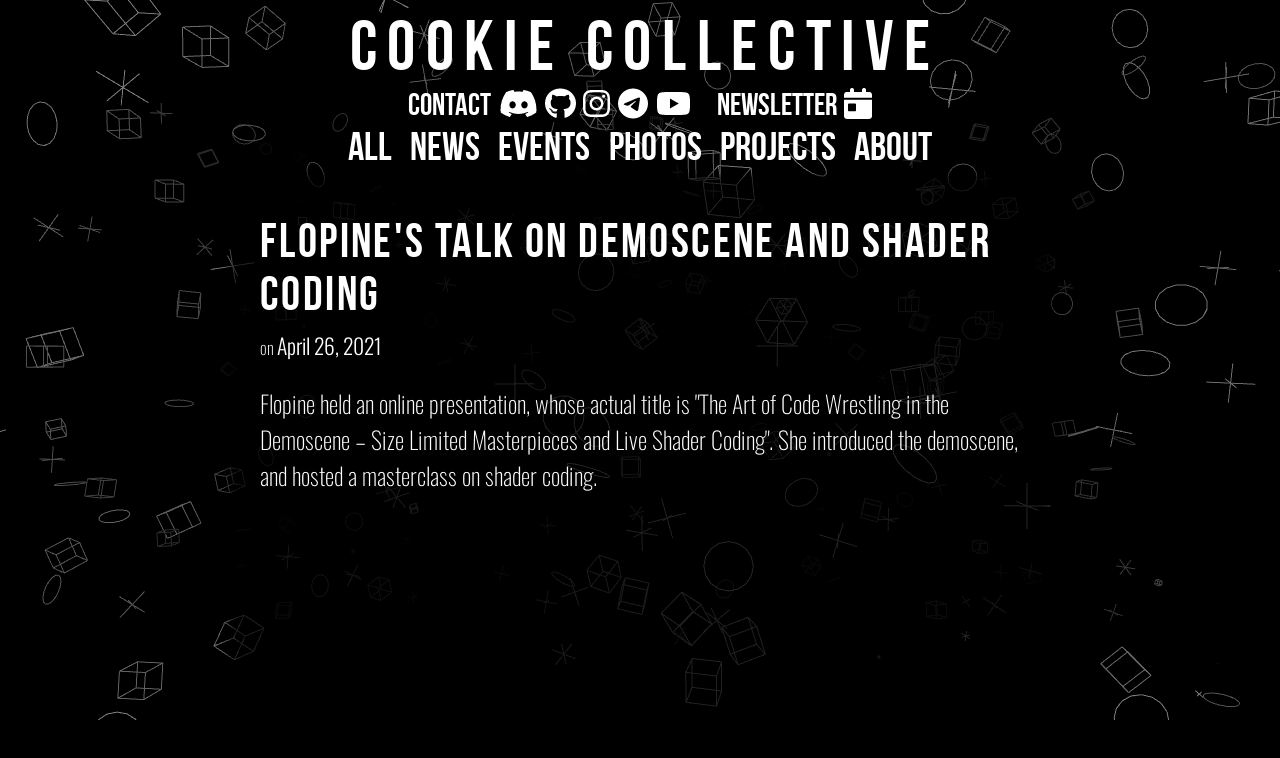

--- FILE ---
content_type: text/html; charset=utf-8
request_url: https://www.cookie.paris/posts/2021-04-26-flopine/
body_size: 39305
content:
<!DOCTYPE html><html lang="en"><head><meta charSet="utf-8"/><meta http-equiv="x-ua-compatible" content="ie=edge"/><meta name="viewport" content="width=device-width, initial-scale=1, shrink-to-fit=no"/><link href="/favicon.png" rel="shortcut icon"/><title data-rh="true">Flopine&#x27;s talk on Demoscene and Shader Coding (April 26, 2021) | Cookie Collective</title><meta name="generator" content="Gatsby 5.13.4"/><meta data-rh="true" name="twitter:card" content="summary"/><meta data-rh="true" name="twitter:site" content="@CookieDemoparty"/><meta data-rh="true" property="og:type" content="website"/><meta data-rh="true" property="og:site_name" content="Cookie Collective"/><meta data-rh="true" name="robots" content="index,follow"/><meta data-rh="true" name="googlebot" content="index,follow"/><meta data-rh="true" name="description" content="Flopine held an online presentation, whose actual title is &quot;The Art of Code Wrestling in the Demoscene – Size Limited Masterpieces and Live…"/><meta data-rh="true" property="og:url" content="https://cookie.paris/posts/2021-04-26-flopine/"/><meta data-rh="true" property="og:title" content="Flopine&#x27;s talk on Demoscene and Shader Coding (April 26, 2021)"/><meta data-rh="true" property="og:description" content="Flopine held an online presentation, whose actual title is &quot;The Art of Code Wrestling in the Demoscene – Size Limited Masterpieces and Live…"/><meta data-rh="true" property="og:image" content="https://cookie.paris/static/392c4fdc0854e0b50f1cd608389dfcb1/flopine-talk-on-demoscene-and-shader-coding.jpg"/><link data-identity="gatsby-global-css" href="/styles.f8f4132d1535b85158e4.css" rel="stylesheet" type="text/css"/><link rel="alternate" type="application/rss+xml" title="Cookie Collective&#x27;s RSS Feed" href="/rss.xml"/><style>.gatsby-image-wrapper{position:relative;overflow:hidden}.gatsby-image-wrapper picture.object-fit-polyfill{position:static!important}.gatsby-image-wrapper img{bottom:0;height:100%;left:0;margin:0;max-width:none;padding:0;position:absolute;right:0;top:0;width:100%;object-fit:cover}.gatsby-image-wrapper [data-main-image]{opacity:0;transform:translateZ(0);transition:opacity .25s linear;will-change:opacity}.gatsby-image-wrapper-constrained{display:inline-block;vertical-align:top}</style><noscript><style>.gatsby-image-wrapper noscript [data-main-image]{opacity:1!important}.gatsby-image-wrapper [data-placeholder-image]{opacity:0!important}</style></noscript><script type="module">const e="undefined"!=typeof HTMLImageElement&&"loading"in HTMLImageElement.prototype;e&&document.body.addEventListener("load",(function(e){const t=e.target;if(void 0===t.dataset.mainImage)return;if(void 0===t.dataset.gatsbyImageSsr)return;let a=null,n=t;for(;null===a&&n;)void 0!==n.parentNode.dataset.gatsbyImageWrapper&&(a=n.parentNode),n=n.parentNode;const o=a.querySelector("[data-placeholder-image]"),r=new Image;r.src=t.currentSrc,r.decode().catch((()=>{})).then((()=>{t.style.opacity=1,o&&(o.style.opacity=0,o.style.transition="opacity 500ms linear")}))}),!0);</script><style type="text/css">
    .anchor.before {
      position: absolute;
      top: 0;
      left: 0;
      transform: translateX(-100%);
      padding-right: 4px;
    }
    .anchor.after {
      display: inline-block;
      padding-left: 4px;
    }
    h1 .anchor svg,
    h2 .anchor svg,
    h3 .anchor svg,
    h4 .anchor svg,
    h5 .anchor svg,
    h6 .anchor svg {
      visibility: hidden;
    }
    h1:hover .anchor svg,
    h2:hover .anchor svg,
    h3:hover .anchor svg,
    h4:hover .anchor svg,
    h5:hover .anchor svg,
    h6:hover .anchor svg,
    h1 .anchor:focus svg,
    h2 .anchor:focus svg,
    h3 .anchor:focus svg,
    h4 .anchor:focus svg,
    h5 .anchor:focus svg,
    h6 .anchor:focus svg {
      visibility: visible;
    }
  </style><script>
    document.addEventListener("DOMContentLoaded", function(event) {
      var hash = window.decodeURI(location.hash.replace('#', ''))
      if (hash !== '') {
        var element = document.getElementById(hash)
        if (element) {
          var scrollTop = window.pageYOffset || document.documentElement.scrollTop || document.body.scrollTop
          var clientTop = document.documentElement.clientTop || document.body.clientTop || 0
          var offset = element.getBoundingClientRect().top + scrollTop - clientTop
          // Wait for the browser to finish rendering before scrolling.
          setTimeout((function() {
            window.scrollTo(0, offset - 0)
          }), 0)
        }
      }
    })
  </script><link data-rh="true" rel="canonical" href="https://cookie.paris/posts/2021-04-26-flopine/"/><link rel="sitemap" type="application/xml" href="/sitemap-index.xml"/></head><body><div id="___gatsby"><div style="outline:none" tabindex="-1" id="gatsby-focus-wrapper"><header class="_1unqv5w1"><a href="/"><div class="_1unqv5w2 _1unqv5w0">Cookie Collective</div></a><nav class="_1unqv5w3 _1unqv5w0"><span class="_1unqv5w4"><a href="mailto:contact@cookie.paris" title="Contact us" target="_blank" rel="noopener noreferrer">Contact</a><a href="https://discord.gg/VZQGhUC" title="Join our Discord server" target="_blank" rel="noopener noreferrer"><svg aria-hidden="true" focusable="false" data-prefix="fab" data-icon="discord" class="svg-inline--fa fa-discord " role="img" xmlns="http://www.w3.org/2000/svg" viewBox="0 0 640 512"><path fill="currentColor" d="M524.531,69.836a1.5,1.5,0,0,0-.764-.7A485.065,485.065,0,0,0,404.081,32.03a1.816,1.816,0,0,0-1.923.91,337.461,337.461,0,0,0-14.9,30.6,447.848,447.848,0,0,0-134.426,0,309.541,309.541,0,0,0-15.135-30.6,1.89,1.89,0,0,0-1.924-.91A483.689,483.689,0,0,0,116.085,69.137a1.712,1.712,0,0,0-.788.676C39.068,183.651,18.186,294.69,28.43,404.354a2.016,2.016,0,0,0,.765,1.375A487.666,487.666,0,0,0,176.02,479.918a1.9,1.9,0,0,0,2.063-.676A348.2,348.2,0,0,0,208.12,430.4a1.86,1.86,0,0,0-1.019-2.588,321.173,321.173,0,0,1-45.868-21.853,1.885,1.885,0,0,1-.185-3.126c3.082-2.309,6.166-4.711,9.109-7.137a1.819,1.819,0,0,1,1.9-.256c96.229,43.917,200.41,43.917,295.5,0a1.812,1.812,0,0,1,1.924.233c2.944,2.426,6.027,4.851,9.132,7.16a1.884,1.884,0,0,1-.162,3.126,301.407,301.407,0,0,1-45.89,21.83,1.875,1.875,0,0,0-1,2.611,391.055,391.055,0,0,0,30.014,48.815,1.864,1.864,0,0,0,2.063.7A486.048,486.048,0,0,0,610.7,405.729a1.882,1.882,0,0,0,.765-1.352C623.729,277.594,590.933,167.465,524.531,69.836ZM222.491,337.58c-28.972,0-52.844-26.587-52.844-59.239S193.056,219.1,222.491,219.1c29.665,0,53.306,26.82,52.843,59.239C275.334,310.993,251.924,337.58,222.491,337.58Zm195.38,0c-28.971,0-52.843-26.587-52.843-59.239S388.437,219.1,417.871,219.1c29.667,0,53.307,26.82,52.844,59.239C470.715,310.993,447.538,337.58,417.871,337.58Z"></path></svg></a><a href="https://github.com/CookieCollective" title="Visit our GitHub page" target="_blank" rel="noopener noreferrer"><svg aria-hidden="true" focusable="false" data-prefix="fab" data-icon="github" class="svg-inline--fa fa-github " role="img" xmlns="http://www.w3.org/2000/svg" viewBox="0 0 496 512"><path fill="currentColor" d="M165.9 397.4c0 2-2.3 3.6-5.2 3.6-3.3.3-5.6-1.3-5.6-3.6 0-2 2.3-3.6 5.2-3.6 3-.3 5.6 1.3 5.6 3.6zm-31.1-4.5c-.7 2 1.3 4.3 4.3 4.9 2.6 1 5.6 0 6.2-2s-1.3-4.3-4.3-5.2c-2.6-.7-5.5.3-6.2 2.3zm44.2-1.7c-2.9.7-4.9 2.6-4.6 4.9.3 2 2.9 3.3 5.9 2.6 2.9-.7 4.9-2.6 4.6-4.6-.3-1.9-3-3.2-5.9-2.9zM244.8 8C106.1 8 0 113.3 0 252c0 110.9 69.8 205.8 169.5 239.2 12.8 2.3 17.3-5.6 17.3-12.1 0-6.2-.3-40.4-.3-61.4 0 0-70 15-84.7-29.8 0 0-11.4-29.1-27.8-36.6 0 0-22.9-15.7 1.6-15.4 0 0 24.9 2 38.6 25.8 21.9 38.6 58.6 27.5 72.9 20.9 2.3-16 8.8-27.1 16-33.7-55.9-6.2-112.3-14.3-112.3-110.5 0-27.5 7.6-41.3 23.6-58.9-2.6-6.5-11.1-33.3 2.6-67.9 20.9-6.5 69 27 69 27 20-5.6 41.5-8.5 62.8-8.5s42.8 2.9 62.8 8.5c0 0 48.1-33.6 69-27 13.7 34.7 5.2 61.4 2.6 67.9 16 17.7 25.8 31.5 25.8 58.9 0 96.5-58.9 104.2-114.8 110.5 9.2 7.9 17 22.9 17 46.4 0 33.7-.3 75.4-.3 83.6 0 6.5 4.6 14.4 17.3 12.1C428.2 457.8 496 362.9 496 252 496 113.3 383.5 8 244.8 8zM97.2 352.9c-1.3 1-1 3.3.7 5.2 1.6 1.6 3.9 2.3 5.2 1 1.3-1 1-3.3-.7-5.2-1.6-1.6-3.9-2.3-5.2-1zm-10.8-8.1c-.7 1.3.3 2.9 2.3 3.9 1.6 1 3.6.7 4.3-.7.7-1.3-.3-2.9-2.3-3.9-2-.6-3.6-.3-4.3.7zm32.4 35.6c-1.6 1.3-1 4.3 1.3 6.2 2.3 2.3 5.2 2.6 6.5 1 1.3-1.3.7-4.3-1.3-6.2-2.2-2.3-5.2-2.6-6.5-1zm-11.4-14.7c-1.6 1-1.6 3.6 0 5.9 1.6 2.3 4.3 3.3 5.6 2.3 1.6-1.3 1.6-3.9 0-6.2-1.4-2.3-4-3.3-5.6-2z"></path></svg></a><a href="https://www.instagram.com/cookiecollectif/" title="Visit our Instagram page" target="_blank" rel="noopener noreferrer"><svg aria-hidden="true" focusable="false" data-prefix="fab" data-icon="instagram" class="svg-inline--fa fa-instagram " role="img" xmlns="http://www.w3.org/2000/svg" viewBox="0 0 448 512"><path fill="currentColor" d="M224.1 141c-63.6 0-114.9 51.3-114.9 114.9s51.3 114.9 114.9 114.9S339 319.5 339 255.9 287.7 141 224.1 141zm0 189.6c-41.1 0-74.7-33.5-74.7-74.7s33.5-74.7 74.7-74.7 74.7 33.5 74.7 74.7-33.6 74.7-74.7 74.7zm146.4-194.3c0 14.9-12 26.8-26.8 26.8-14.9 0-26.8-12-26.8-26.8s12-26.8 26.8-26.8 26.8 12 26.8 26.8zm76.1 27.2c-1.7-35.9-9.9-67.7-36.2-93.9-26.2-26.2-58-34.4-93.9-36.2-37-2.1-147.9-2.1-184.9 0-35.8 1.7-67.6 9.9-93.9 36.1s-34.4 58-36.2 93.9c-2.1 37-2.1 147.9 0 184.9 1.7 35.9 9.9 67.7 36.2 93.9s58 34.4 93.9 36.2c37 2.1 147.9 2.1 184.9 0 35.9-1.7 67.7-9.9 93.9-36.2 26.2-26.2 34.4-58 36.2-93.9 2.1-37 2.1-147.8 0-184.8zM398.8 388c-7.8 19.6-22.9 34.7-42.6 42.6-29.5 11.7-99.5 9-132.1 9s-102.7 2.6-132.1-9c-19.6-7.8-34.7-22.9-42.6-42.6-11.7-29.5-9-99.5-9-132.1s-2.6-102.7 9-132.1c7.8-19.6 22.9-34.7 42.6-42.6 29.5-11.7 99.5-9 132.1-9s102.7-2.6 132.1 9c19.6 7.8 34.7 22.9 42.6 42.6 11.7 29.5 9 99.5 9 132.1s2.7 102.7-9 132.1z"></path></svg></a><a href="https://t.me/cookiecollective" title="Join our Telegram group" target="_blank" rel="noopener noreferrer"><svg aria-hidden="true" focusable="false" data-prefix="fab" data-icon="telegram" class="svg-inline--fa fa-telegram " role="img" xmlns="http://www.w3.org/2000/svg" viewBox="0 0 496 512"><path fill="currentColor" d="M248,8C111.033,8,0,119.033,0,256S111.033,504,248,504,496,392.967,496,256,384.967,8,248,8ZM362.952,176.66c-3.732,39.215-19.881,134.378-28.1,178.3-3.476,18.584-10.322,24.816-16.948,25.425-14.4,1.326-25.338-9.517-39.287-18.661-21.827-14.308-34.158-23.215-55.346-37.177-24.485-16.135-8.612-25,5.342-39.5,3.652-3.793,67.107-61.51,68.335-66.746.153-.655.3-3.1-1.154-4.384s-3.59-.849-5.135-.5q-3.283.746-104.608,69.142-14.845,10.194-26.894,9.934c-8.855-.191-25.888-5.006-38.551-9.123-15.531-5.048-27.875-7.717-26.8-16.291q.84-6.7,18.45-13.7,108.446-47.248,144.628-62.3c68.872-28.647,83.183-33.623,92.511-33.789,2.052-.034,6.639.474,9.61,2.885a10.452,10.452,0,0,1,3.53,6.716A43.765,43.765,0,0,1,362.952,176.66Z"></path></svg></a><a href="https://www.youtube.com/@cookiecollective" title="Visit our YouTube page" target="_blank" rel="noopener noreferrer"><svg aria-hidden="true" focusable="false" data-prefix="fab" data-icon="youtube" class="svg-inline--fa fa-youtube " role="img" xmlns="http://www.w3.org/2000/svg" viewBox="0 0 576 512"><path fill="currentColor" d="M549.655 124.083c-6.281-23.65-24.787-42.276-48.284-48.597C458.781 64 288 64 288 64S117.22 64 74.629 75.486c-23.497 6.322-42.003 24.947-48.284 48.597-11.412 42.867-11.412 132.305-11.412 132.305s0 89.438 11.412 132.305c6.281 23.65 24.787 41.5 48.284 47.821C117.22 448 288 448 288 448s170.78 0 213.371-11.486c23.497-6.321 42.003-24.171 48.284-47.821 11.412-42.867 11.412-132.305 11.412-132.305s0-89.438-11.412-132.305zm-317.51 213.508V175.185l142.739 81.205-142.739 81.201z"></path></svg></a></span><span class="_1unqv5w4"><a title="Subscribe to the newsletter" href="/newsletter/">Newsletter</a><a href="https://framagenda.org/apps/calendar/p/zpDjE9gGFeFZAmdz" title="Calendar" target="_blank" rel="noopener noreferrer"><svg aria-hidden="true" focusable="false" data-prefix="fas" data-icon="calendar-day" class="svg-inline--fa fa-calendar-day " role="img" xmlns="http://www.w3.org/2000/svg" viewBox="0 0 448 512"><path fill="currentColor" d="M128 0c17.7 0 32 14.3 32 32V64H288V32c0-17.7 14.3-32 32-32s32 14.3 32 32V64h48c26.5 0 48 21.5 48 48v48H0V112C0 85.5 21.5 64 48 64H96V32c0-17.7 14.3-32 32-32zM0 192H448V464c0 26.5-21.5 48-48 48H48c-26.5 0-48-21.5-48-48V192zm80 64c-8.8 0-16 7.2-16 16v96c0 8.8 7.2 16 16 16h96c8.8 0 16-7.2 16-16V272c0-8.8-7.2-16-16-16H80z"></path></svg></a></span></nav><nav class="_1unqv5w5 _1unqv5w0"><a href="/all/">All</a><a href="/news/">News</a><a href="/events/">Events</a><a href="/photos/">Photos</a><a href="/projects/">Projects</a><a href="/about/">About</a></nav></header><main class="_1unqv5w6"><article class="ual0kq0"><header class="ual0kq1"><h1 class="ual0kq5">Flopine&#x27;s talk on Demoscene and Shader Coding</h1><div class="ual0kq8"><span class="ual0kq7">on </span><span>April 26, 2021</span></div></header><p>Flopine held an online presentation, whose actual title is &quot;The Art of Code Wrestling in the Demoscene – Size Limited Masterpieces and Live Shader Coding&quot;. She introduced the demoscene, and hosted a masterclass on shader coding.</p>
<p><div class="_14zir0" style="padding-bottom:56.25%"><iframe src="https://www.youtube.com/embed/f-VQfigEoO0" frameBorder="0" allow="accelerometer; autoplay; encrypted-media; gyroscope; picture-in-picture" allowfullscreen=""></iframe></div></p></article></main><footer class="_1unqv5w7"><nav class="_1unqv5w5 _1unqv5w0"><a href="/all/">All</a><a href="/news/">News</a><a href="/events/">Events</a><a href="/photos/">Photos</a><a href="/projects/">Projects</a><a href="/about/">About</a></nav><nav class="_1unqv5w8 _1unqv5w0">Cookie Collective –<!-- --> <a title="Credits" href="/credits/">Credits</a></nav></footer></div><div id="gatsby-announcer" style="position:absolute;top:0;width:1px;height:1px;padding:0;overflow:hidden;clip:rect(0, 0, 0, 0);white-space:nowrap;border:0" aria-live="assertive" aria-atomic="true"></div></div><script id="gatsby-script-loader">/*<![CDATA[*/window.pagePath="/posts/2021-04-26-flopine/";/*]]>*/</script><!-- slice-start id="_gatsby-scripts-1" -->
          <script
            id="gatsby-chunk-mapping"
          >
            window.___chunkMapping="{\"app\":[\"/app-dbe2754a33f8cecd0184.js\"],\"component---src-pages-404-tsx\":[\"/component---src-pages-404-tsx-7205aec8fa6b197ec1a1.js\"],\"component---src-pages-all-tsx\":[\"/component---src-pages-all-tsx-90e35c610d91a1b2f511.js\"],\"component---src-pages-events-tsx\":[\"/component---src-pages-events-tsx-32c97b25201ca7611357.js\"],\"component---src-pages-index-tsx\":[\"/component---src-pages-index-tsx-77911b34b87b4f281bfe.js\"],\"component---src-pages-news-tsx\":[\"/component---src-pages-news-tsx-001de79549cc60045b50.js\"],\"component---src-pages-photos-tsx\":[\"/component---src-pages-photos-tsx-e4e4a38ad7962c5c19bd.js\"],\"component---src-pages-projects-tsx\":[\"/component---src-pages-projects-tsx-abcb7f9ab25389e6c3e9.js\"],\"component---src-templates-default-tsx-content-file-path-src-contents-events-2016-12-03-cookie-demoparty-index-mdx\":[\"/component---src-templates-default-tsx-content-file-path-src-contents-events-2016-12-03-cookie-demoparty-index-mdx-d9bc520cad0b573b4758.js\"],\"component---src-templates-default-tsx-content-file-path-src-contents-events-2017-06-22-shader-showdown-kawaii-cafe-index-mdx\":[\"/component---src-templates-default-tsx-content-file-path-src-contents-events-2017-06-22-shader-showdown-kawaii-cafe-index-mdx-46bc007ef12dd1a02500.js\"],\"component---src-templates-default-tsx-content-file-path-src-contents-events-2017-10-26-shader-showdown-nogozon-index-mdx\":[\"/component---src-templates-default-tsx-content-file-path-src-contents-events-2017-10-26-shader-showdown-nogozon-index-mdx-6e10d8ad36e24c647808.js\"],\"component---src-templates-default-tsx-content-file-path-src-contents-events-2017-11-25-shader-showdown-nogozon-index-mdx\":[\"/component---src-templates-default-tsx-content-file-path-src-contents-events-2017-11-25-shader-showdown-nogozon-index-mdx-02baa94b1401bd7e0b65.js\"],\"component---src-templates-default-tsx-content-file-path-src-contents-events-2017-12-08-cookie-demoparty-index-mdx\":[\"/component---src-templates-default-tsx-content-file-path-src-contents-events-2017-12-08-cookie-demoparty-index-mdx-26244564305cac6714d8.js\"],\"component---src-templates-default-tsx-content-file-path-src-contents-events-2018-02-07-shader-showdown-ja-index-mdx\":[\"/component---src-templates-default-tsx-content-file-path-src-contents-events-2018-02-07-shader-showdown-ja-index-mdx-9c761e52e3a3bf11444e.js\"],\"component---src-templates-default-tsx-content-file-path-src-contents-events-2018-03-07-shader-showdown-ja-index-mdx\":[\"/component---src-templates-default-tsx-content-file-path-src-contents-events-2018-03-07-shader-showdown-ja-index-mdx-c85ecc8f910d54aed76c.js\"],\"component---src-templates-default-tsx-content-file-path-src-contents-events-2018-04-07-shader-showdown-laval-index-mdx\":[\"/component---src-templates-default-tsx-content-file-path-src-contents-events-2018-04-07-shader-showdown-laval-index-mdx-f4b098f40dae1c0875b8.js\"],\"component---src-templates-default-tsx-content-file-path-src-contents-events-2018-05-25-cookie-showdown-mains-doeuvres-index-mdx\":[\"/component---src-templates-default-tsx-content-file-path-src-contents-events-2018-05-25-cookie-showdown-mains-doeuvres-index-mdx-a63a0c83f618bfe328bf.js\"],\"component---src-templates-default-tsx-content-file-path-src-contents-events-2018-06-19-cookie-showdown-villette-index-mdx\":[\"/component---src-templates-default-tsx-content-file-path-src-contents-events-2018-06-19-cookie-showdown-villette-index-mdx-1178d91698cfb69ca764.js\"],\"component---src-templates-default-tsx-content-file-path-src-contents-events-2018-10-20-live-coding-bluex-80-index-mdx\":[\"/component---src-templates-default-tsx-content-file-path-src-contents-events-2018-10-20-live-coding-bluex-80-index-mdx-fa22475674ed18cf068a.js\"],\"component---src-templates-default-tsx-content-file-path-src-contents-events-2018-11-16-shader-showdown-grow-index-mdx\":[\"/component---src-templates-default-tsx-content-file-path-src-contents-events-2018-11-16-shader-showdown-grow-index-mdx-4d178233177f16e57c37.js\"],\"component---src-templates-default-tsx-content-file-path-src-contents-events-2018-11-30-cookie-demoparty-index-mdx\":[\"/component---src-templates-default-tsx-content-file-path-src-contents-events-2018-11-30-cookie-demoparty-index-mdx-283d4fda5a9c56ccae03.js\"],\"component---src-templates-default-tsx-content-file-path-src-contents-events-2019-01-30-live-coding-fuz-index-mdx\":[\"/component---src-templates-default-tsx-content-file-path-src-contents-events-2019-01-30-live-coding-fuz-index-mdx-97c5ab3407b12eda63c9.js\"],\"component---src-templates-default-tsx-content-file-path-src-contents-events-2019-02-27-workshop-fuz-index-mdx\":[\"/component---src-templates-default-tsx-content-file-path-src-contents-events-2019-02-27-workshop-fuz-index-mdx-cfc1a99256ed396b5782.js\"],\"component---src-templates-default-tsx-content-file-path-src-contents-events-2019-03-22-live-coding-laval-index-mdx\":[\"/component---src-templates-default-tsx-content-file-path-src-contents-events-2019-03-22-live-coding-laval-index-mdx-c140b6c27f03dce4767a.js\"],\"component---src-templates-default-tsx-content-file-path-src-contents-events-2019-05-15-workshop-fuz-index-mdx\":[\"/component---src-templates-default-tsx-content-file-path-src-contents-events-2019-05-15-workshop-fuz-index-mdx-273900b7fd9160af67d0.js\"],\"component---src-templates-default-tsx-content-file-path-src-contents-events-2019-10-26-cookie-party-index-mdx\":[\"/component---src-templates-default-tsx-content-file-path-src-contents-events-2019-10-26-cookie-party-index-mdx-235ba3785308c3523c95.js\"],\"component---src-templates-default-tsx-content-file-path-src-contents-events-2019-11-30-live-coding-grow-index-mdx\":[\"/component---src-templates-default-tsx-content-file-path-src-contents-events-2019-11-30-live-coding-grow-index-mdx-b2a4988de5eee957a4b2.js\"],\"component---src-templates-default-tsx-content-file-path-src-contents-events-2020-02-01-mini-cookie-party-aeri-index-mdx\":[\"/component---src-templates-default-tsx-content-file-path-src-contents-events-2020-02-01-mini-cookie-party-aeri-index-mdx-724f868d1b30390075d2.js\"],\"component---src-templates-default-tsx-content-file-path-src-contents-events-2021-04-16-live-coding-jam-index-mdx\":[\"/component---src-templates-default-tsx-content-file-path-src-contents-events-2021-04-16-live-coding-jam-index-mdx-8a22111b656a825cd8ec.js\"],\"component---src-templates-default-tsx-content-file-path-src-contents-news-2020-02-07-hackerfest-index-mdx\":[\"/component---src-templates-default-tsx-content-file-path-src-contents-news-2020-02-07-hackerfest-index-mdx-50c31742f39b6ddf04bd.js\"],\"component---src-templates-default-tsx-content-file-path-src-contents-news-2020-03-15-we-are-on-twitch-index-mdx\":[\"/component---src-templates-default-tsx-content-file-path-src-contents-news-2020-03-15-we-are-on-twitch-index-mdx-989325f97e46a577b04b.js\"],\"component---src-templates-default-tsx-content-file-path-src-contents-news-2020-03-19-cookie-live-stream-index-mdx\":[\"/component---src-templates-default-tsx-content-file-path-src-contents-news-2020-03-19-cookie-live-stream-index-mdx-790c342d0009abd162a4.js\"],\"component---src-templates-default-tsx-content-file-path-src-contents-news-2021-04-12-newsletter-1-en-index-mdx\":[\"/component---src-templates-default-tsx-content-file-path-src-contents-news-2021-04-12-newsletter-1-en-index-mdx-019ea8a5b99495752187.js\"],\"component---src-templates-default-tsx-content-file-path-src-contents-news-2021-04-12-newsletter-1-fr-index-mdx\":[\"/component---src-templates-default-tsx-content-file-path-src-contents-news-2021-04-12-newsletter-1-fr-index-mdx-d5776c98f923c7839142.js\"],\"component---src-templates-default-tsx-content-file-path-src-contents-news-2021-04-26-flopine-index-mdx\":[\"/component---src-templates-default-tsx-content-file-path-src-contents-news-2021-04-26-flopine-index-mdx-2adfdb7341cb5d6d799b.js\"],\"component---src-templates-default-tsx-content-file-path-src-contents-news-2022-10-27-shader-workshop-index-mdx\":[\"/component---src-templates-default-tsx-content-file-path-src-contents-news-2022-10-27-shader-workshop-index-mdx-916ecbd1cedfb32a2ed2.js\"],\"component---src-templates-default-tsx-content-file-path-src-contents-photos-2017-12-08-cookie-party-jonathan-index-mdx\":[\"/component---src-templates-default-tsx-content-file-path-src-contents-photos-2017-12-08-cookie-party-jonathan-index-mdx-5becc653a9e42d6ba688.js\"],\"component---src-templates-default-tsx-content-file-path-src-contents-photos-2018-11-13-shadershowdown-edouard-index-mdx\":[\"/component---src-templates-default-tsx-content-file-path-src-contents-photos-2018-11-13-shadershowdown-edouard-index-mdx-88930f178de87facd3b5.js\"],\"component---src-templates-default-tsx-content-file-path-src-contents-photos-2018-12-16-cookie-demoparty-index-mdx\":[\"/component---src-templates-default-tsx-content-file-path-src-contents-photos-2018-12-16-cookie-demoparty-index-mdx-d2d1f31789e336472a84.js\"],\"component---src-templates-default-tsx-content-file-path-src-contents-photos-2019-11-01-cookie-party-photos-gloria-index-mdx\":[\"/component---src-templates-default-tsx-content-file-path-src-contents-photos-2019-11-01-cookie-party-photos-gloria-index-mdx-2711d11eeea5f4578c1a.js\"],\"component---src-templates-default-tsx-content-file-path-src-contents-photos-2019-11-02-cookie-party-photos-basile-index-mdx\":[\"/component---src-templates-default-tsx-content-file-path-src-contents-photos-2019-11-02-cookie-party-photos-basile-index-mdx-ecfe30c61674c8db4418.js\"],\"component---src-templates-default-tsx-content-file-path-src-contents-photos-2019-11-03-cookie-party-photos-simon-index-mdx\":[\"/component---src-templates-default-tsx-content-file-path-src-contents-photos-2019-11-03-cookie-party-photos-simon-index-mdx-0057d9fc7d0bda01926a.js\"],\"component---src-templates-default-tsx-content-file-path-src-contents-photos-2019-11-03-cookie-party-photos-tatiana-index-mdx\":[\"/component---src-templates-default-tsx-content-file-path-src-contents-photos-2019-11-03-cookie-party-photos-tatiana-index-mdx-7807591810ec27d90b0e.js\"],\"component---src-templates-default-tsx-content-file-path-src-contents-photos-2019-11-03-cookie-party-photos-theo-index-mdx\":[\"/component---src-templates-default-tsx-content-file-path-src-contents-photos-2019-11-03-cookie-party-photos-theo-index-mdx-0460bb7d845279376db9.js\"],\"component---src-templates-default-tsx-content-file-path-src-contents-photos-2020-02-27-mini-cookie-party-gloria-index-mdx\":[\"/component---src-templates-default-tsx-content-file-path-src-contents-photos-2020-02-27-mini-cookie-party-gloria-index-mdx-5e5ec1cebbb3d6a539fa.js\"],\"component---src-templates-default-tsx-content-file-path-src-contents-photos-2020-02-28-mini-cookie-party-dorian-index-mdx\":[\"/component---src-templates-default-tsx-content-file-path-src-contents-photos-2020-02-28-mini-cookie-party-dorian-index-mdx-cdbb2604bb221c9bbcf0.js\"],\"component---src-templates-default-tsx-content-file-path-src-contents-photos-2021-07-10-no-school-index-mdx\":[\"/component---src-templates-default-tsx-content-file-path-src-contents-photos-2021-07-10-no-school-index-mdx-90625e28221e694a2342.js\"],\"component---src-templates-default-tsx-content-file-path-src-contents-photos-2022-04-22-live-coding-party-garibaldi-index-mdx\":[\"/component---src-templates-default-tsx-content-file-path-src-contents-photos-2022-04-22-live-coding-party-garibaldi-index-mdx-fba55e33e03e9bac8f0d.js\"],\"component---src-templates-default-tsx-content-file-path-src-contents-photos-2022-06-11-smc-live-coding-leon-index-mdx\":[\"/component---src-templates-default-tsx-content-file-path-src-contents-photos-2022-06-11-smc-live-coding-leon-index-mdx-9844eda0aad7b5f9771a.js\"],\"component---src-templates-default-tsx-content-file-path-src-contents-photos-2022-06-22-labomedia-live-coding-leon-index-mdx\":[\"/component---src-templates-default-tsx-content-file-path-src-contents-photos-2022-06-22-labomedia-live-coding-leon-index-mdx-d325636f44abf3bf42c4.js\"],\"component---src-templates-default-tsx-content-file-path-src-contents-photos-2022-07-16-no-school-index-mdx\":[\"/component---src-templates-default-tsx-content-file-path-src-contents-photos-2022-07-16-no-school-index-mdx-0c88ff1ed299bb4aec9f.js\"],\"component---src-templates-default-tsx-content-file-path-src-contents-photos-2022-10-13-hydrophone-live-coding-kerjean-index-mdx\":[\"/component---src-templates-default-tsx-content-file-path-src-contents-photos-2022-10-13-hydrophone-live-coding-kerjean-index-mdx-1e50f3d21d1ce4a699b0.js\"],\"component---src-templates-default-tsx-content-file-path-src-contents-photos-2022-10-13-hydrophone-live-coding-leon-index-mdx\":[\"/component---src-templates-default-tsx-content-file-path-src-contents-photos-2022-10-13-hydrophone-live-coding-leon-index-mdx-d131eda8af3193f403f7.js\"],\"component---src-templates-default-tsx-content-file-path-src-contents-photos-2022-10-28-singe-en-hiver-live-coding-leon-index-mdx\":[\"/component---src-templates-default-tsx-content-file-path-src-contents-photos-2022-10-28-singe-en-hiver-live-coding-leon-index-mdx-8e0c4e76032d00da9bb4.js\"],\"component---src-templates-default-tsx-content-file-path-src-contents-photos-2022-10-29-diamant-dor-live-coding-leon-index-mdx\":[\"/component---src-templates-default-tsx-content-file-path-src-contents-photos-2022-10-29-diamant-dor-live-coding-leon-index-mdx-3bce2fe05db106324bb2.js\"],\"component---src-templates-default-tsx-content-file-path-src-contents-photos-2022-11-03-live-coding-zorba-index-mdx\":[\"/component---src-templates-default-tsx-content-file-path-src-contents-photos-2022-11-03-live-coding-zorba-index-mdx-b1b118ca7dcb6962daff.js\"],\"component---src-templates-default-tsx-content-file-path-src-contents-photos-2022-11-04-live-coding-caboteuse-index-mdx\":[\"/component---src-templates-default-tsx-content-file-path-src-contents-photos-2022-11-04-live-coding-caboteuse-index-mdx-f3ed1e58122e912e5a01.js\"],\"component---src-templates-default-tsx-content-file-path-src-contents-photos-2022-11-18-live-coding-transcyberien-index-mdx\":[\"/component---src-templates-default-tsx-content-file-path-src-contents-photos-2022-11-18-live-coding-transcyberien-index-mdx-a98cea06580457dc1aaa.js\"],\"component---src-templates-default-tsx-content-file-path-src-contents-photos-2023-04-08-algorave-gz-index-mdx\":[\"/component---src-templates-default-tsx-content-file-path-src-contents-photos-2023-04-08-algorave-gz-index-mdx-2a7f084b984d1b2190da.js\"],\"component---src-templates-default-tsx-content-file-path-src-contents-photos-2023-05-23-amaze-crash-party-index-mdx\":[\"/component---src-templates-default-tsx-content-file-path-src-contents-photos-2023-05-23-amaze-crash-party-index-mdx-d5d4898ec608c6fb0256.js\"],\"component---src-templates-default-tsx-content-file-path-src-contents-photos-2023-05-23-crash-party-2-index-mdx\":[\"/component---src-templates-default-tsx-content-file-path-src-contents-photos-2023-05-23-crash-party-2-index-mdx-66284dcf291100650477.js\"],\"component---src-templates-default-tsx-content-file-path-src-contents-photos-2023-05-23-crash-party-3-index-mdx\":[\"/component---src-templates-default-tsx-content-file-path-src-contents-photos-2023-05-23-crash-party-3-index-mdx-2797855b83477695efbe.js\"],\"component---src-templates-default-tsx-content-file-path-src-contents-photos-2023-08-11-fun-to-compute-2-index-mdx\":[\"/component---src-templates-default-tsx-content-file-path-src-contents-photos-2023-08-11-fun-to-compute-2-index-mdx-2891a58304272d0f1a4c.js\"],\"component---src-templates-default-tsx-content-file-path-src-contents-photos-2023-08-11-fun-to-compute-index-mdx\":[\"/component---src-templates-default-tsx-content-file-path-src-contents-photos-2023-08-11-fun-to-compute-index-mdx-3a40ea03a58311b90b12.js\"],\"component---src-templates-default-tsx-content-file-path-src-contents-photos-2023-08-19-chiptune-index-mdx\":[\"/component---src-templates-default-tsx-content-file-path-src-contents-photos-2023-08-19-chiptune-index-mdx-c5ee40e94c5e268adde4.js\"],\"component---src-templates-default-tsx-content-file-path-src-contents-photos-2023-08-25-fun-to-compute-index-mdx\":[\"/component---src-templates-default-tsx-content-file-path-src-contents-photos-2023-08-25-fun-to-compute-index-mdx-ce6da5f04c21dd2facce.js\"],\"component---src-templates-default-tsx-content-file-path-src-contents-photos-2023-11-15-overkill-2-index-mdx\":[\"/component---src-templates-default-tsx-content-file-path-src-contents-photos-2023-11-15-overkill-2-index-mdx-fd5c7c0476c7c50a56b8.js\"],\"component---src-templates-default-tsx-content-file-path-src-contents-photos-2023-11-15-overkill-index-mdx\":[\"/component---src-templates-default-tsx-content-file-path-src-contents-photos-2023-11-15-overkill-index-mdx-e9216cb9ad43d9e7df80.js\"],\"component---src-templates-default-tsx-content-file-path-src-contents-photos-2024-03-10-collisions-hivernales-index-mdx\":[\"/component---src-templates-default-tsx-content-file-path-src-contents-photos-2024-03-10-collisions-hivernales-index-mdx-bb08b799aa14b75a484b.js\"],\"component---src-templates-default-tsx-content-file-path-src-contents-photos-2024-07-26-oavl-index-mdx\":[\"/component---src-templates-default-tsx-content-file-path-src-contents-photos-2024-07-26-oavl-index-mdx-ce8759b6491a90ea57ba.js\"],\"component---src-templates-default-tsx-content-file-path-src-contents-photos-2024-08-15-atl-ctrl-play-index-mdx\":[\"/component---src-templates-default-tsx-content-file-path-src-contents-photos-2024-08-15-atl-ctrl-play-index-mdx-faedc436a2c6b58278bb.js\"],\"component---src-templates-default-tsx-content-file-path-src-contents-photos-2025-06-06-algorave-gz-index-mdx\":[\"/component---src-templates-default-tsx-content-file-path-src-contents-photos-2025-06-06-algorave-gz-index-mdx-c1b9bae7ddcb17a65364.js\"],\"component---src-templates-default-tsx-content-file-path-src-contents-photos-2025-09-18-algorave-montreuil-index-mdx\":[\"/component---src-templates-default-tsx-content-file-path-src-contents-photos-2025-09-18-algorave-montreuil-index-mdx-1267428b87ad9aacdbbb.js\"],\"component---src-templates-default-tsx-content-file-path-src-contents-projects-2016-08-14-naturally-undead-index-mdx\":[\"/component---src-templates-default-tsx-content-file-path-src-contents-projects-2016-08-14-naturally-undead-index-mdx-c42bbc92ae42d15ba0cf.js\"],\"component---src-templates-default-tsx-content-file-path-src-contents-projects-2016-12-03-elemental-cookies-index-mdx\":[\"/component---src-templates-default-tsx-content-file-path-src-contents-projects-2016-12-03-elemental-cookies-index-mdx-a03d79b8064eafeb2354.js\"],\"component---src-templates-default-tsx-content-file-path-src-contents-projects-2017-08-20-those-who-leave-index-mdx\":[\"/component---src-templates-default-tsx-content-file-path-src-contents-projects-2017-08-20-those-who-leave-index-mdx-8fef88791d1e322518df.js\"],\"component---src-templates-default-tsx-content-file-path-src-contents-projects-2017-11-11-la-chimie-du-cookie-index-mdx\":[\"/component---src-templates-default-tsx-content-file-path-src-contents-projects-2017-11-11-la-chimie-du-cookie-index-mdx-986ce5eafb7a21f38949.js\"],\"component---src-templates-default-tsx-content-file-path-src-contents-projects-2017-12-08-and-the-crowd-gathered-at-cookie-index-mdx\":[\"/component---src-templates-default-tsx-content-file-path-src-contents-projects-2017-12-08-and-the-crowd-gathered-at-cookie-index-mdx-e0317577fa8072268c8d.js\"],\"component---src-templates-default-tsx-content-file-path-src-contents-projects-2018-04-01-mam-index-mdx\":[\"/component---src-templates-default-tsx-content-file-path-src-contents-projects-2018-04-01-mam-index-mdx-4cb0f0c30a4fc188d631.js\"],\"component---src-templates-default-tsx-content-file-path-src-contents-projects-2018-06-02-from-brain-with-love-index-mdx\":[\"/component---src-templates-default-tsx-content-file-path-src-contents-projects-2018-06-02-from-brain-with-love-index-mdx-97abd391c0f72eeb1566.js\"],\"component---src-templates-default-tsx-content-file-path-src-contents-projects-2018-06-02-oeucumenic-index-mdx\":[\"/component---src-templates-default-tsx-content-file-path-src-contents-projects-2018-06-02-oeucumenic-index-mdx-58f0eda549d494063f3d.js\"],\"component---src-templates-default-tsx-content-file-path-src-contents-projects-2018-08-18-juicy-index-mdx\":[\"/component---src-templates-default-tsx-content-file-path-src-contents-projects-2018-08-18-juicy-index-mdx-3bd7c5cbb06bdfd18511.js\"],\"component---src-templates-default-tsx-content-file-path-src-contents-projects-2018-11-30-cookie-in-the-sky-with-diamonds-index-mdx\":[\"/component---src-templates-default-tsx-content-file-path-src-contents-projects-2018-11-30-cookie-in-the-sky-with-diamonds-index-mdx-97ffdf7348d3f2a1d3ae.js\"],\"component---src-templates-default-tsx-content-file-path-src-contents-projects-2019-04-20-hatch-index-mdx\":[\"/component---src-templates-default-tsx-content-file-path-src-contents-projects-2019-04-20-hatch-index-mdx-32c813fffed3e664730b.js\"],\"component---src-templates-default-tsx-content-file-path-src-contents-projects-2019-06-29-milkshake-index-mdx\":[\"/component---src-templates-default-tsx-content-file-path-src-contents-projects-2019-06-29-milkshake-index-mdx-2f17819403cdc8438552.js\"],\"component---src-templates-default-tsx-content-file-path-src-contents-projects-2019-08-17-piaggio-non-troppo-index-mdx\":[\"/component---src-templates-default-tsx-content-file-path-src-contents-projects-2019-08-17-piaggio-non-troppo-index-mdx-6128588cbf9ef6d9ca43.js\"],\"component---src-templates-default-tsx-content-file-path-src-contents-projects-2019-08-17-turing-test-index-mdx\":[\"/component---src-templates-default-tsx-content-file-path-src-contents-projects-2019-08-17-turing-test-index-mdx-bb037ef67309a92ff680.js\"],\"component---src-templates-default-tsx-content-file-path-src-contents-projects-2019-10-05-cookie-party-index-mdx\":[\"/component---src-templates-default-tsx-content-file-path-src-contents-projects-2019-10-05-cookie-party-index-mdx-599152d43ad972e655b6.js\"],\"component---src-templates-default-tsx-content-file-path-src-contents-static-about-index-mdx\":[\"/component---src-templates-default-tsx-content-file-path-src-contents-static-about-index-mdx-35b4bc679a12241c958d.js\"],\"component---src-templates-default-tsx-content-file-path-src-contents-static-credits-index-mdx\":[\"/component---src-templates-default-tsx-content-file-path-src-contents-static-credits-index-mdx-89145cfb1e6cc41ef098.js\"],\"component---src-templates-default-tsx-content-file-path-src-contents-static-newsletter-index-mdx\":[\"/component---src-templates-default-tsx-content-file-path-src-contents-static-newsletter-index-mdx-a06881e6f533f2a0c5d0.js\"],\"component---src-templates-demoparty-report-tsx-content-file-path-src-contents-demoparty-reports-2019-08-18-report-evoke-2019-index-mdx\":[\"/component---src-templates-demoparty-report-tsx-content-file-path-src-contents-demoparty-reports-2019-08-18-report-evoke-2019-index-mdx-0a42a005e1bcab0ded5e.js\"],\"component---src-templates-demoparty-report-tsx-content-file-path-src-contents-demoparty-reports-2021-04-05-report-revision-2021-index-mdx\":[\"/component---src-templates-demoparty-report-tsx-content-file-path-src-contents-demoparty-reports-2021-04-05-report-revision-2021-index-mdx-cedc457b2e09f9b49383.js\"],\"component---src-templates-fanzine-online-tsx-content-file-path-src-contents-fanzines-2019-02-28-fanzine-1-index-mdx\":[\"/component---src-templates-fanzine-online-tsx-content-file-path-src-contents-fanzines-2019-02-28-fanzine-1-index-mdx-64f7f0672221b9713b9d.js\"],\"component---src-templates-fanzine-online-tsx-content-file-path-src-contents-fanzines-2019-05-24-fanzine-2-index-mdx\":[\"/component---src-templates-fanzine-online-tsx-content-file-path-src-contents-fanzines-2019-05-24-fanzine-2-index-mdx-888ca2a367563ca69640.js\"],\"component---src-templates-fanzine-online-tsx-content-file-path-src-contents-fanzines-2019-10-26-fanzine-3-index-mdx\":[\"/component---src-templates-fanzine-online-tsx-content-file-path-src-contents-fanzines-2019-10-26-fanzine-3-index-mdx-6622343cdcb8156d0208.js\"],\"component---src-templates-fanzine-tsx-content-file-path-src-contents-fanzines-2019-02-28-fanzine-1-index-mdx\":[\"/component---src-templates-fanzine-tsx-content-file-path-src-contents-fanzines-2019-02-28-fanzine-1-index-mdx-73b25194272dc40e37c9.js\"],\"component---src-templates-fanzine-tsx-content-file-path-src-contents-fanzines-2019-05-24-fanzine-2-index-mdx\":[\"/component---src-templates-fanzine-tsx-content-file-path-src-contents-fanzines-2019-05-24-fanzine-2-index-mdx-4e3efe3728e05823963d.js\"],\"component---src-templates-fanzine-tsx-content-file-path-src-contents-fanzines-2019-10-26-fanzine-3-index-mdx\":[\"/component---src-templates-fanzine-tsx-content-file-path-src-contents-fanzines-2019-10-26-fanzine-3-index-mdx-1470a5addc091dd10c05.js\"]}";
          </script>
        <script>window.___webpackCompilationHash="5b98bf2cdc0509cc790c";</script><script src="/webpack-runtime-1656227f048bede14305.js" async></script><script src="/framework-9be8e454bff922a07ad7.js" async></script><script src="/app-dbe2754a33f8cecd0184.js" async></script><!-- slice-end id="_gatsby-scripts-1" --></body></html>

--- FILE ---
content_type: text/css; charset=utf-8
request_url: https://www.cookie.paris/styles.f8f4132d1535b85158e4.css
body_size: 14537
content:
._4hsvc30{margin:1em auto;max-width:400px}._4hsvc30 *{margin-top:.2em;width:100%}._4hsvc31{text-align:center}._6wleeq0{align-items:center;display:flex;flex-flow:row wrap}._6wleeq0>*{flex:1 1 100%}._6wleeq0>* *{max-width:none!important;width:100%}@media screen and (min-width:961px){._6wleeq1{flex-basis:100%}._6wleeq2{flex-basis:50%}}:host,:root{--fa-font-solid:normal 900 1em/1 "Font Awesome 6 Solid";--fa-font-regular:normal 400 1em/1 "Font Awesome 6 Regular";--fa-font-light:normal 300 1em/1 "Font Awesome 6 Light";--fa-font-thin:normal 100 1em/1 "Font Awesome 6 Thin";--fa-font-duotone:normal 900 1em/1 "Font Awesome 6 Duotone";--fa-font-sharp-solid:normal 900 1em/1 "Font Awesome 6 Sharp";--fa-font-sharp-regular:normal 400 1em/1 "Font Awesome 6 Sharp";--fa-font-sharp-light:normal 300 1em/1 "Font Awesome 6 Sharp";--fa-font-sharp-thin:normal 100 1em/1 "Font Awesome 6 Sharp";--fa-font-brands:normal 400 1em/1 "Font Awesome 6 Brands"}svg:not(:host).svg-inline--fa,svg:not(:root).svg-inline--fa{box-sizing:content-box;overflow:visible}.svg-inline--fa{display:var(--fa-display,inline-block);height:1em;overflow:visible;vertical-align:-.125em}.svg-inline--fa.fa-2xs{vertical-align:.1em}.svg-inline--fa.fa-xs{vertical-align:0}.svg-inline--fa.fa-sm{vertical-align:-.07143em}.svg-inline--fa.fa-lg{vertical-align:-.2em}.svg-inline--fa.fa-xl{vertical-align:-.25em}.svg-inline--fa.fa-2xl{vertical-align:-.3125em}.svg-inline--fa.fa-pull-left{margin-right:var(--fa-pull-margin,.3em);width:auto}.svg-inline--fa.fa-pull-right{margin-left:var(--fa-pull-margin,.3em);width:auto}.svg-inline--fa.fa-li{top:.25em;width:var(--fa-li-width,2em)}.svg-inline--fa.fa-fw{width:var(--fa-fw-width,1.25em)}.fa-layers svg.svg-inline--fa{bottom:0;left:0;margin:auto;position:absolute;right:0;top:0}.fa-layers-counter,.fa-layers-text{display:inline-block;position:absolute;text-align:center}.fa-layers{display:inline-block;height:1em;position:relative;text-align:center;vertical-align:-.125em;width:1em}.fa-layers svg.svg-inline--fa{transform-origin:center center}.fa-layers-text{left:50%;top:50%;transform:translate(-50%,-50%);transform-origin:center center}.fa-layers-counter{background-color:var(--fa-counter-background-color,#ff253a);border-radius:var(--fa-counter-border-radius,1em);box-sizing:border-box;color:var(--fa-inverse,#fff);line-height:var(--fa-counter-line-height,1);max-width:var(--fa-counter-max-width,5em);min-width:var(--fa-counter-min-width,1.5em);overflow:hidden;padding:var(--fa-counter-padding,.25em .5em);right:var(--fa-right,0);text-overflow:ellipsis;top:var(--fa-top,0);transform:scale(var(--fa-counter-scale,.25));transform-origin:top right}.fa-layers-bottom-right{bottom:var(--fa-bottom,0);right:var(--fa-right,0);top:auto;transform:scale(var(--fa-layers-scale,.25));transform-origin:bottom right}.fa-layers-bottom-left{bottom:var(--fa-bottom,0);left:var(--fa-left,0);right:auto;top:auto;transform:scale(var(--fa-layers-scale,.25));transform-origin:bottom left}.fa-layers-top-right{right:var(--fa-right,0);top:var(--fa-top,0);transform:scale(var(--fa-layers-scale,.25));transform-origin:top right}.fa-layers-top-left{left:var(--fa-left,0);right:auto;top:var(--fa-top,0);transform:scale(var(--fa-layers-scale,.25));transform-origin:top left}.fa-1x{font-size:1em}.fa-2x{font-size:2em}.fa-3x{font-size:3em}.fa-4x{font-size:4em}.fa-5x{font-size:5em}.fa-6x{font-size:6em}.fa-7x{font-size:7em}.fa-8x{font-size:8em}.fa-9x{font-size:9em}.fa-10x{font-size:10em}.fa-2xs{font-size:.625em;line-height:.1em;vertical-align:.225em}.fa-xs{font-size:.75em;line-height:.08333em;vertical-align:.125em}.fa-sm{font-size:.875em;line-height:.07143em;vertical-align:.05357em}.fa-lg{font-size:1.25em;line-height:.05em;vertical-align:-.075em}.fa-xl{font-size:1.5em;line-height:.04167em;vertical-align:-.125em}.fa-2xl{font-size:2em;line-height:.03125em;vertical-align:-.1875em}.fa-fw{text-align:center;width:1.25em}.fa-ul{list-style-type:none;margin-left:var(--fa-li-margin,2.5em);padding-left:0}.fa-ul>li{position:relative}.fa-li{left:calc(var(--fa-li-width, 2em)*-1);line-height:inherit;position:absolute;text-align:center;width:var(--fa-li-width,2em)}.fa-border{border-color:var(--fa-border-color,#eee);border-radius:var(--fa-border-radius,.1em);border-style:var(--fa-border-style,solid);border-width:var(--fa-border-width,.08em);padding:var(--fa-border-padding,.2em .25em .15em)}.fa-pull-left{float:left;margin-right:var(--fa-pull-margin,.3em)}.fa-pull-right{float:right;margin-left:var(--fa-pull-margin,.3em)}.fa-beat{animation-delay:var(--fa-animation-delay,0s);animation-direction:var(--fa-animation-direction,normal);animation-duration:var(--fa-animation-duration,1s);animation-iteration-count:var(--fa-animation-iteration-count,infinite);animation-name:fa-beat;animation-timing-function:var(--fa-animation-timing,ease-in-out)}.fa-bounce{animation-delay:var(--fa-animation-delay,0s);animation-direction:var(--fa-animation-direction,normal);animation-duration:var(--fa-animation-duration,1s);animation-iteration-count:var(--fa-animation-iteration-count,infinite);animation-name:fa-bounce;animation-timing-function:var(--fa-animation-timing,cubic-bezier(.28,.84,.42,1))}.fa-fade{animation-iteration-count:var(--fa-animation-iteration-count,infinite);animation-name:fa-fade;animation-timing-function:var(--fa-animation-timing,cubic-bezier(.4,0,.6,1))}.fa-beat-fade,.fa-fade{animation-delay:var(--fa-animation-delay,0s);animation-direction:var(--fa-animation-direction,normal);animation-duration:var(--fa-animation-duration,1s)}.fa-beat-fade{animation-iteration-count:var(--fa-animation-iteration-count,infinite);animation-name:fa-beat-fade;animation-timing-function:var(--fa-animation-timing,cubic-bezier(.4,0,.6,1))}.fa-flip{animation-delay:var(--fa-animation-delay,0s);animation-direction:var(--fa-animation-direction,normal);animation-duration:var(--fa-animation-duration,1s);animation-iteration-count:var(--fa-animation-iteration-count,infinite);animation-name:fa-flip;animation-timing-function:var(--fa-animation-timing,ease-in-out)}.fa-shake{animation-duration:var(--fa-animation-duration,1s);animation-iteration-count:var(--fa-animation-iteration-count,infinite);animation-name:fa-shake;animation-timing-function:var(--fa-animation-timing,linear)}.fa-shake,.fa-spin{animation-delay:var(--fa-animation-delay,0s);animation-direction:var(--fa-animation-direction,normal)}.fa-spin{animation-duration:var(--fa-animation-duration,2s);animation-iteration-count:var(--fa-animation-iteration-count,infinite);animation-name:fa-spin;animation-timing-function:var(--fa-animation-timing,linear)}.fa-spin-reverse{--fa-animation-direction:reverse}.fa-pulse,.fa-spin-pulse{animation-direction:var(--fa-animation-direction,normal);animation-duration:var(--fa-animation-duration,1s);animation-iteration-count:var(--fa-animation-iteration-count,infinite);animation-name:fa-spin;animation-timing-function:var(--fa-animation-timing,steps(8))}@media (prefers-reduced-motion:reduce){.fa-beat,.fa-beat-fade,.fa-bounce,.fa-fade,.fa-flip,.fa-pulse,.fa-shake,.fa-spin,.fa-spin-pulse{animation-delay:-1ms;animation-duration:1ms;animation-iteration-count:1;transition-delay:0s;transition-duration:0s}}@keyframes fa-beat{0%,90%{transform:scale(1)}45%{transform:scale(var(--fa-beat-scale,1.25))}}@keyframes fa-bounce{0%{transform:scale(1) translateY(0)}10%{transform:scale(var(--fa-bounce-start-scale-x,1.1),var(--fa-bounce-start-scale-y,.9)) translateY(0)}30%{transform:scale(var(--fa-bounce-jump-scale-x,.9),var(--fa-bounce-jump-scale-y,1.1)) translateY(var(--fa-bounce-height,-.5em))}50%{transform:scale(var(--fa-bounce-land-scale-x,1.05),var(--fa-bounce-land-scale-y,.95)) translateY(0)}57%{transform:scale(1) translateY(var(--fa-bounce-rebound,-.125em))}64%{transform:scale(1) translateY(0)}to{transform:scale(1) translateY(0)}}@keyframes fa-fade{50%{opacity:var(--fa-fade-opacity,.4)}}@keyframes fa-beat-fade{0%,to{opacity:var(--fa-beat-fade-opacity,.4);transform:scale(1)}50%{opacity:1;transform:scale(var(--fa-beat-fade-scale,1.125))}}@keyframes fa-flip{50%{transform:rotate3d(var(--fa-flip-x,0),var(--fa-flip-y,1),var(--fa-flip-z,0),var(--fa-flip-angle,-180deg))}}@keyframes fa-shake{0%{transform:rotate(-15deg)}4%{transform:rotate(15deg)}24%,8%{transform:rotate(-18deg)}12%,28%{transform:rotate(18deg)}16%{transform:rotate(-22deg)}20%{transform:rotate(22deg)}32%{transform:rotate(-12deg)}36%{transform:rotate(12deg)}40%,to{transform:rotate(0deg)}}@keyframes fa-spin{0%{transform:rotate(0deg)}to{transform:rotate(1turn)}}.fa-rotate-90{transform:rotate(90deg)}.fa-rotate-180{transform:rotate(180deg)}.fa-rotate-270{transform:rotate(270deg)}.fa-flip-horizontal{transform:scaleX(-1)}.fa-flip-vertical{transform:scaleY(-1)}.fa-flip-both,.fa-flip-horizontal.fa-flip-vertical{transform:scale(-1)}.fa-rotate-by{transform:rotate(var(--fa-rotate-angle,0))}.fa-stack{display:inline-block;height:2em;position:relative;vertical-align:middle;width:2.5em}.fa-stack-1x,.fa-stack-2x{bottom:0;left:0;margin:auto;position:absolute;right:0;top:0;z-index:var(--fa-stack-z-index,auto)}.svg-inline--fa.fa-stack-1x{height:1em;width:1.25em}.svg-inline--fa.fa-stack-2x{height:2em;width:2.5em}.fa-inverse{color:var(--fa-inverse,#fff)}.fa-sr-only,.fa-sr-only-focusable:not(:focus),.sr-only,.sr-only-focusable:not(:focus){clip:rect(0,0,0,0);border-width:0;height:1px;margin:-1px;overflow:hidden;padding:0;position:absolute;white-space:nowrap;width:1px}.svg-inline--fa .fa-primary{fill:var(--fa-primary-color,currentColor);opacity:var(--fa-primary-opacity,1)}.svg-inline--fa .fa-secondary{fill:var(--fa-secondary-color,currentColor)}.svg-inline--fa .fa-secondary,.svg-inline--fa.fa-swap-opacity .fa-primary{opacity:var(--fa-secondary-opacity,.4)}.svg-inline--fa.fa-swap-opacity .fa-secondary{opacity:var(--fa-primary-opacity,1)}.svg-inline--fa mask .fa-primary,.svg-inline--fa mask .fa-secondary{fill:#000}.fa-duotone.fa-inverse,.fad.fa-inverse{color:var(--fa-inverse,#fff)}@font-face{font-family:_10dwiwh0;src:url(/BebasNeue-Bold.ttf) format("ttf");src:url(/BebasNeue-Bold.woff) format("woff");src:url(/BebasNeue-Bold.woff2) format("woff2")}@font-face{font-family:_10dwiwh1;src:url(/Oswald-ExtraLight.ttf) format("ttf");src:url(/Oswald-ExtraLight.woff) format("woff");src:url(/Oswald-ExtraLight.woff2) format("woff2")}@font-face{font-family:_10dwiwh2;src:url(/Oswald-Light.ttf) format("ttf");src:url(/Oswald-Light.woff) format("woff");src:url(/Oswald-Light.woff2) format("woff2")}@font-face{font-family:_10dwiwh3;src:url(/Oswald-Regular.ttf) format("ttf");src:url(/Oswald-Regular.woff) format("woff");src:url(/Oswald-Regular.woff2) format("woff2")}:root{--_10dwiwh4:#ed7912;--_10dwiwh5:#000;--_10dwiwh6:#fff;--_10dwiwh7:#fff;--_10dwiwh8:rgba(0,0,0,.7);--_10dwiwh9:1.5em;--_10dwiwha:1em "_10dwiwh1","Helvetica Neue",Arial,Helvetica,sans-serif;--_10dwiwhb:1.5em "_10dwiwh0","Helvetica Neue",Arial,Helvetica,sans-serif;--_10dwiwhc:2em "_10dwiwh0","Helvetica Neue",Arial,Helvetica,sans-serif;--_10dwiwhd:1.6em "_10dwiwh3","Helvetica Neue",Arial,Helvetica,sans-serif;--_10dwiwhe:italic 1.2em "_10dwiwh3","Helvetica Neue",Arial,Helvetica,sans-serif;--_10dwiwhf:1em "_10dwiwh3","Helvetica Neue",Arial,Helvetica,sans-serif;--_10dwiwhg:1em "_10dwiwh0","Helvetica Neue",Arial,Helvetica,sans-serif;--_10dwiwhh:.9em "_10dwiwh2","Helvetica Neue",Arial,Helvetica,sans-serif;--_10dwiwhi:.8em "_10dwiwh1","Helvetica Neue",Arial,Helvetica,sans-serif;--_10dwiwhj:1.4em "_10dwiwh0","Helvetica Neue",Arial,Helvetica,sans-serif;--_10dwiwhk:1.1em "_10dwiwh0","Helvetica Neue",Arial,Helvetica,sans-serif}*{box-sizing:border-box}html{font-size:100%}body,html{height:100%}body{background:var(--_10dwiwh5) url(/background.png);background-attachment:fixed;background-repeat:no-repeat;background-size:cover;color:var(--_10dwiwh6);font:var(--_10dwiwha);font-size:var(--_10dwiwh9);margin:0;padding:0}a{color:var(--_10dwiwh7);text-decoration:underline}a:active,a:focus,a:hover{color:var(--_10dwiwh4)}blockquote{font-style:italic}button{background:var(--_10dwiwh5);border-color:var(--_10dwiwh7);border-style:solid;border-width:.2em;color:var(--_10dwiwh7);cursor:pointer;font:var(--_10dwiwhb);padding:.2em}button:active,button:focus,button:hover{border-color:var(--_10dwiwh4);color:var(--_10dwiwh4)}input{font:var(--_10dwiwha);font-weight:700;padding:.2em}p{margin:1em 0 .5em}a.anchor svg{fill:var(--_10dwiwh7)}a.anchor:active svg,a.anchor:focus svg,a.anchor:hover svg{fill:var(--_10dwiwh4)}._1wm5qox0{margin:0 auto}._1wm5qox1{display:block;max-width:280px;text-decoration:none;width:100%}._1wm5qox2{font:var(--_10dwiwhk);line-height:1em;margin-top:.25em}._1wm5qox3{font:var(--_10dwiwhh);line-height:1.2em;margin-bottom:.5em}._1wm5qox4{font:var(--_10dwiwhi)}._1kivten0{z-index:-1}._1kivten0,._1kivten0>*{height:100%;left:0;position:fixed;top:0;width:100%}._1kivten0>*{opacity:0}.lzclkw0{align-items:center;display:flex;height:100vh;justify-content:center;width:100%}.lzclkw1{width:calc(min(100vh, 100vw))}._1unqv5w0{font:var(--_10dwiwhg);margin:.1em 0 0;text-align:center}._1unqv5w2{font-size:2.95em;letter-spacing:.15em;margin-left:.15em}._1unqv5w3{font-size:1.3em}._1unqv5w4{margin:0 .3em}._1unqv5w4>*{margin:0 .12em}._1unqv5w5{font-size:1.65em;margin-bottom:.4em}._1unqv5w5>a{display:inline-block;margin:0;padding:0 .23em}._1unqv5w6{margin-bottom:60px}._1unqv5w7{margin-bottom:20px}._1unqv5w8{font-size:1em}._1unqv5w9{color:var(--_10dwiwh4)}._1unqv5w1 a,._1unqv5w7 a{text-decoration:none}._1xz2q010{font-style:italic}._1xz2q010,.ual0kq0{background-color:var(--_10dwiwh8);border-radius:5px;box-shadow:0 0 10px 10px var(--_10dwiwh8);margin:auto;max-width:800px;padding:20px}.ual0kq0:after{clear:both;content:".";display:block;height:0;visibility:hidden}.ual0kq1{margin-bottom:1em}.ual0kq2{margin:1em auto;max-height:800px}.ual0kq3{font-size:1em;margin:10px 0}.ual0kq4{display:block}.ual0kq5{font:var(--_10dwiwhc);letter-spacing:.05em;margin:.2em 0}.ual0kq6{font:var(--_10dwiwhj);margin:0}.ual0kq7{font:var(--_10dwiwhi)}.ual0kq8{font:var(--_10dwiwhh)}.ual0kq0 h2{font:var(--_10dwiwhd);margin:1.5em 0 .5em}.ual0kq0 h3{font:var(--_10dwiwhe);margin:1.5em 0 .5em}.ual0kq0 h4{font:var(--_10dwiwhf);margin:1em 0 .5em}.ual0kq0 img{width:100%}._14zir0{position:relative}._14zir0>*{height:100%;left:0;position:absolute;top:0;width:100%}._2yypy90{margin-right:20px}._2yypy91{margin-right:4px}._1m9vcy50{margin:40px 0;text-align:center}._1m9vcy50 a{background:var(--_10dwiwh5);border-color:var(--_10dwiwh7);border-style:solid;border-width:.2em;color:var(--_10dwiwh7);cursor:pointer;font:var(--_10dwiwhb);margin:0 20px;padding:20px;padding:.2em;text-decoration:none}._1m9vcy50 a:active,._1m9vcy50 a:focus,._1m9vcy50 a:hover{border-color:var(--_10dwiwh4);color:var(--_10dwiwh4)}

--- FILE ---
content_type: text/javascript; charset=utf-8
request_url: https://www.cookie.paris/webpack-runtime-1656227f048bede14305.js
body_size: 17936
content:
!function(){"use strict";var e,t,n,c,o,s={},a={};function d(e){var t=a[e];if(void 0!==t)return t.exports;var n=a[e]={exports:{}};return s[e](n,n.exports,d),n.exports}d.m=s,e=[],d.O=function(t,n,c,o){if(!n){var s=1/0;for(p=0;p<e.length;p++){n=e[p][0],c=e[p][1],o=e[p][2];for(var a=!0,r=0;r<n.length;r++)(!1&o||s>=o)&&Object.keys(d.O).every((function(e){return d.O[e](n[r])}))?n.splice(r--,1):(a=!1,o<s&&(s=o));if(a){e.splice(p--,1);var f=c();void 0!==f&&(t=f)}}return t}o=o||0;for(var p=e.length;p>0&&e[p-1][2]>o;p--)e[p]=e[p-1];e[p]=[n,c,o]},d.n=function(e){var t=e&&e.__esModule?function(){return e.default}:function(){return e};return d.d(t,{a:t}),t},n=Object.getPrototypeOf?function(e){return Object.getPrototypeOf(e)}:function(e){return e.__proto__},d.t=function(e,c){if(1&c&&(e=this(e)),8&c)return e;if("object"==typeof e&&e){if(4&c&&e.__esModule)return e;if(16&c&&"function"==typeof e.then)return e}var o=Object.create(null);d.r(o);var s={};t=t||[null,n({}),n([]),n(n)];for(var a=2&c&&e;"object"==typeof a&&!~t.indexOf(a);a=n(a))Object.getOwnPropertyNames(a).forEach((function(t){s[t]=function(){return e[t]}}));return s.default=function(){return e},d.d(o,s),o},d.d=function(e,t){for(var n in t)d.o(t,n)&&!d.o(e,n)&&Object.defineProperty(e,n,{enumerable:!0,get:t[n]})},d.f={},d.e=function(e){return Promise.all(Object.keys(d.f).reduce((function(t,n){return d.f[n](e,t),t}),[]))},d.u=function(e){return({83:"component---src-templates-default-tsx-content-file-path-src-contents-photos-2022-10-13-hydrophone-live-coding-kerjean-index-mdx",113:"component---src-templates-default-tsx-content-file-path-src-contents-events-2020-02-01-mini-cookie-party-aeri-index-mdx",190:"component---src-templates-demoparty-report-tsx-content-file-path-src-contents-demoparty-reports-2021-04-05-report-revision-2021-index-mdx",304:"component---src-pages-events-tsx",342:"88269eb9",541:"component---src-templates-default-tsx-content-file-path-src-contents-photos-2018-11-13-shadershowdown-edouard-index-mdx",573:"component---src-templates-fanzine-tsx-content-file-path-src-contents-fanzines-2019-05-24-fanzine-2-index-mdx",657:"component---src-templates-default-tsx-content-file-path-src-contents-projects-2019-10-05-cookie-party-index-mdx",690:"component---src-templates-default-tsx-content-file-path-src-contents-photos-2024-03-10-collisions-hivernales-index-mdx",733:"component---src-templates-default-tsx-content-file-path-src-contents-events-2017-06-22-shader-showdown-kawaii-cafe-index-mdx",789:"component---src-pages-projects-tsx",799:"component---src-templates-default-tsx-content-file-path-src-contents-events-2019-10-26-cookie-party-index-mdx",868:"component---src-templates-default-tsx-content-file-path-src-contents-photos-2020-02-27-mini-cookie-party-gloria-index-mdx",938:"component---src-templates-default-tsx-content-file-path-src-contents-photos-2022-10-28-singe-en-hiver-live-coding-leon-index-mdx",1044:"component---src-templates-default-tsx-content-file-path-src-contents-photos-2019-11-03-cookie-party-photos-simon-index-mdx",1131:"component---src-templates-default-tsx-content-file-path-src-contents-photos-2022-06-11-smc-live-coding-leon-index-mdx",1201:"component---src-templates-default-tsx-content-file-path-src-contents-photos-2022-07-16-no-school-index-mdx",1244:"component---src-templates-default-tsx-content-file-path-src-contents-projects-2017-11-11-la-chimie-du-cookie-index-mdx",1375:"component---src-templates-default-tsx-content-file-path-src-contents-events-2019-02-27-workshop-fuz-index-mdx",1453:"component---src-pages-404-tsx",1504:"component---src-templates-default-tsx-content-file-path-src-contents-events-2018-10-20-live-coding-bluex-80-index-mdx",1630:"component---src-templates-default-tsx-content-file-path-src-contents-projects-2019-04-20-hatch-index-mdx",1632:"52690ce8f077f3f481503fadcb6084f7aff743f1",2081:"component---src-templates-default-tsx-content-file-path-src-contents-photos-2025-09-18-algorave-montreuil-index-mdx",2418:"component---src-templates-fanzine-online-tsx-content-file-path-src-contents-fanzines-2019-10-26-fanzine-3-index-mdx",2450:"component---src-templates-default-tsx-content-file-path-src-contents-news-2021-04-12-newsletter-1-en-index-mdx",2732:"component---src-templates-default-tsx-content-file-path-src-contents-photos-2022-06-22-labomedia-live-coding-leon-index-mdx",2869:"component---src-templates-default-tsx-content-file-path-src-contents-events-2019-05-15-workshop-fuz-index-mdx",3026:"component---src-templates-default-tsx-content-file-path-src-contents-projects-2017-12-08-and-the-crowd-gathered-at-cookie-index-mdx",3038:"component---src-templates-default-tsx-content-file-path-src-contents-events-2017-10-26-shader-showdown-nogozon-index-mdx",3048:"component---src-templates-default-tsx-content-file-path-src-contents-projects-2018-06-02-oeucumenic-index-mdx",3148:"component---src-pages-photos-tsx",3164:"component---src-templates-default-tsx-content-file-path-src-contents-events-2017-12-08-cookie-demoparty-index-mdx",3186:"component---src-templates-default-tsx-content-file-path-src-contents-events-2016-12-03-cookie-demoparty-index-mdx",3240:"component---src-templates-default-tsx-content-file-path-src-contents-photos-2020-02-28-mini-cookie-party-dorian-index-mdx",3285:"component---src-templates-default-tsx-content-file-path-src-contents-news-2021-04-26-flopine-index-mdx",3384:"component---src-templates-default-tsx-content-file-path-src-contents-news-2020-03-19-cookie-live-stream-index-mdx",3398:"component---src-templates-default-tsx-content-file-path-src-contents-projects-2019-08-17-turing-test-index-mdx",3401:"77ba7d33cd3a5eeecd06be788f517e92732afc09",3693:"component---src-templates-default-tsx-content-file-path-src-contents-events-2018-04-07-shader-showdown-laval-index-mdx",4040:"component---src-templates-default-tsx-content-file-path-src-contents-photos-2024-07-26-oavl-index-mdx",4190:"component---src-templates-default-tsx-content-file-path-src-contents-events-2018-11-16-shader-showdown-grow-index-mdx",4223:"commons",4354:"component---src-templates-default-tsx-content-file-path-src-contents-photos-2023-11-15-overkill-index-mdx",4374:"component---src-templates-default-tsx-content-file-path-src-contents-static-newsletter-index-mdx",4507:"component---src-templates-default-tsx-content-file-path-src-contents-photos-2023-05-23-crash-party-2-index-mdx",4617:"component---src-templates-default-tsx-content-file-path-src-contents-photos-2023-08-11-fun-to-compute-index-mdx",4657:"component---src-templates-default-tsx-content-file-path-src-contents-projects-2018-11-30-cookie-in-the-sky-with-diamonds-index-mdx",4674:"component---src-templates-default-tsx-content-file-path-src-contents-projects-2019-06-29-milkshake-index-mdx",4812:"component---src-templates-default-tsx-content-file-path-src-contents-photos-2023-08-11-fun-to-compute-2-index-mdx",4866:"component---src-templates-default-tsx-content-file-path-src-contents-photos-2023-05-23-crash-party-3-index-mdx",4908:"component---src-templates-default-tsx-content-file-path-src-contents-projects-2017-08-20-those-who-leave-index-mdx",5140:"component---src-templates-default-tsx-content-file-path-src-contents-static-about-index-mdx",5212:"842509e0909e054467a01de5e6cdaed209a6b195",5250:"component---src-templates-default-tsx-content-file-path-src-contents-photos-2023-05-23-amaze-crash-party-index-mdx",5260:"component---src-templates-default-tsx-content-file-path-src-contents-photos-2019-11-03-cookie-party-photos-theo-index-mdx",5366:"component---src-templates-default-tsx-content-file-path-src-contents-photos-2018-12-16-cookie-demoparty-index-mdx",5385:"component---src-templates-default-tsx-content-file-path-src-contents-events-2018-05-25-cookie-showdown-mains-doeuvres-index-mdx",5387:"component---src-templates-default-tsx-content-file-path-src-contents-photos-2023-04-08-algorave-gz-index-mdx",5400:"component---src-templates-default-tsx-content-file-path-src-contents-projects-2018-08-18-juicy-index-mdx",5438:"component---src-templates-default-tsx-content-file-path-src-contents-projects-2018-06-02-from-brain-with-love-index-mdx",5571:"component---src-templates-default-tsx-content-file-path-src-contents-events-2021-04-16-live-coding-jam-index-mdx",5686:"component---src-templates-default-tsx-content-file-path-src-contents-photos-2022-11-04-live-coding-caboteuse-index-mdx",6046:"component---src-templates-default-tsx-content-file-path-src-contents-events-2017-11-25-shader-showdown-nogozon-index-mdx",6103:"component---src-templates-default-tsx-content-file-path-src-contents-photos-2024-08-15-atl-ctrl-play-index-mdx",6112:"component---src-pages-all-tsx",6116:"component---src-templates-fanzine-tsx-content-file-path-src-contents-fanzines-2019-10-26-fanzine-3-index-mdx",6343:"component---src-templates-default-tsx-content-file-path-src-contents-photos-2023-11-15-overkill-2-index-mdx",6703:"component---src-templates-default-tsx-content-file-path-src-contents-news-2021-04-12-newsletter-1-fr-index-mdx",6722:"component---src-templates-default-tsx-content-file-path-src-contents-photos-2019-11-01-cookie-party-photos-gloria-index-mdx",7038:"component---src-templates-default-tsx-content-file-path-src-contents-photos-2023-08-19-chiptune-index-mdx",7079:"component---src-templates-fanzine-tsx-content-file-path-src-contents-fanzines-2019-02-28-fanzine-1-index-mdx",7169:"component---src-templates-default-tsx-content-file-path-src-contents-events-2018-11-30-cookie-demoparty-index-mdx",7277:"component---src-templates-default-tsx-content-file-path-src-contents-news-2020-03-15-we-are-on-twitch-index-mdx",7292:"component---src-templates-default-tsx-content-file-path-src-contents-news-2020-02-07-hackerfest-index-mdx",7303:"component---src-templates-default-tsx-content-file-path-src-contents-events-2019-11-30-live-coding-grow-index-mdx",7367:"component---src-templates-default-tsx-content-file-path-src-contents-photos-2022-04-22-live-coding-party-garibaldi-index-mdx",7470:"component---src-templates-default-tsx-content-file-path-src-contents-news-2022-10-27-shader-workshop-index-mdx",7495:"f057c47b",7854:"component---src-templates-default-tsx-content-file-path-src-contents-photos-2023-08-25-fun-to-compute-index-mdx",7930:"component---src-pages-news-tsx",8071:"component---src-templates-default-tsx-content-file-path-src-contents-events-2018-03-07-shader-showdown-ja-index-mdx",8112:"component---src-templates-default-tsx-content-file-path-src-contents-projects-2016-12-03-elemental-cookies-index-mdx",8164:"component---src-templates-default-tsx-content-file-path-src-contents-events-2019-03-22-live-coding-laval-index-mdx",8173:"component---src-templates-default-tsx-content-file-path-src-contents-photos-2025-06-06-algorave-gz-index-mdx",8228:"component---src-templates-default-tsx-content-file-path-src-contents-projects-2016-08-14-naturally-undead-index-mdx",8373:"component---src-templates-default-tsx-content-file-path-src-contents-projects-2018-04-01-mam-index-mdx",8481:"component---src-templates-fanzine-online-tsx-content-file-path-src-contents-fanzines-2019-02-28-fanzine-1-index-mdx",8646:"component---src-templates-default-tsx-content-file-path-src-contents-events-2018-02-07-shader-showdown-ja-index-mdx",8849:"component---src-templates-default-tsx-content-file-path-src-contents-photos-2019-11-02-cookie-party-photos-basile-index-mdx",8872:"26193ac8",9018:"component---src-templates-default-tsx-content-file-path-src-contents-photos-2022-10-29-diamant-dor-live-coding-leon-index-mdx",9123:"component---src-templates-default-tsx-content-file-path-src-contents-photos-2022-11-18-live-coding-transcyberien-index-mdx",9124:"component---src-templates-default-tsx-content-file-path-src-contents-photos-2019-11-03-cookie-party-photos-tatiana-index-mdx",9245:"component---src-pages-index-tsx",9270:"component---src-templates-default-tsx-content-file-path-src-contents-photos-2022-11-03-live-coding-zorba-index-mdx",9420:"component---src-templates-default-tsx-content-file-path-src-contents-photos-2021-07-10-no-school-index-mdx",9634:"component---src-templates-default-tsx-content-file-path-src-contents-events-2019-01-30-live-coding-fuz-index-mdx",9649:"component---src-templates-default-tsx-content-file-path-src-contents-photos-2022-10-13-hydrophone-live-coding-leon-index-mdx",9694:"component---src-templates-default-tsx-content-file-path-src-contents-events-2018-06-19-cookie-showdown-villette-index-mdx",9711:"component---src-templates-fanzine-online-tsx-content-file-path-src-contents-fanzines-2019-05-24-fanzine-2-index-mdx",9819:"component---src-templates-default-tsx-content-file-path-src-contents-projects-2019-08-17-piaggio-non-troppo-index-mdx",9865:"component---src-templates-default-tsx-content-file-path-src-contents-static-credits-index-mdx",9897:"component---src-templates-demoparty-report-tsx-content-file-path-src-contents-demoparty-reports-2019-08-18-report-evoke-2019-index-mdx",9933:"component---src-templates-default-tsx-content-file-path-src-contents-photos-2017-12-08-cookie-party-jonathan-index-mdx"}[e]||e)+"-"+{83:"1e50f3d21d1ce4a699b0",113:"724f868d1b30390075d2",190:"cedc457b2e09f9b49383",304:"32c97b25201ca7611357",342:"f046fe07f732c3cf36fe",370:"b2279c8fa45da6c828fa",541:"88930f178de87facd3b5",573:"4e3efe3728e05823963d",588:"79f270fed0fa3505df1a",657:"599152d43ad972e655b6",690:"bb08b799aa14b75a484b",733:"46bc007ef12dd1a02500",789:"abcb7f9ab25389e6c3e9",799:"235ba3785308c3523c95",868:"5e5ec1cebbb3d6a539fa",938:"8e0c4e76032d00da9bb4",1044:"0057d9fc7d0bda01926a",1131:"9844eda0aad7b5f9771a",1201:"0c88ff1ed299bb4aec9f",1244:"986ce5eafb7a21f38949",1375:"cfc1a99256ed396b5782",1453:"7205aec8fa6b197ec1a1",1504:"fa22475674ed18cf068a",1630:"32c813fffed3e664730b",1632:"0eb4e82e3a706f648da0",2081:"1267428b87ad9aacdbbb",2418:"6622343cdcb8156d0208",2450:"019ea8a5b99495752187",2732:"d325636f44abf3bf42c4",2869:"273900b7fd9160af67d0",3026:"e0317577fa8072268c8d",3038:"6e10d8ad36e24c647808",3048:"58f0eda549d494063f3d",3148:"e4e4a38ad7962c5c19bd",3164:"26244564305cac6714d8",3186:"d9bc520cad0b573b4758",3240:"cdbb2604bb221c9bbcf0",3285:"2adfdb7341cb5d6d799b",3384:"790c342d0009abd162a4",3398:"bb037ef67309a92ff680",3401:"425ca4b38ae3e4f3f80e",3693:"f4b098f40dae1c0875b8",4040:"ce8759b6491a90ea57ba",4190:"4d178233177f16e57c37",4223:"987ad9f7a4acca4ca91e",4354:"e9216cb9ad43d9e7df80",4374:"a06881e6f533f2a0c5d0",4507:"66284dcf291100650477",4617:"3a40ea03a58311b90b12",4657:"97ffdf7348d3f2a1d3ae",4674:"2f17819403cdc8438552",4812:"2891a58304272d0f1a4c",4866:"2797855b83477695efbe",4908:"8fef88791d1e322518df",5140:"35b4bc679a12241c958d",5212:"6b5ccecc54ee246dc96b",5250:"d5d4898ec608c6fb0256",5260:"0460bb7d845279376db9",5366:"d2d1f31789e336472a84",5385:"a63a0c83f618bfe328bf",5387:"2a7f084b984d1b2190da",5400:"3bd7c5cbb06bdfd18511",5438:"97abd391c0f72eeb1566",5571:"8a22111b656a825cd8ec",5686:"f3ed1e58122e912e5a01",6046:"02baa94b1401bd7e0b65",6103:"faedc436a2c6b58278bb",6112:"90e35c610d91a1b2f511",6116:"1470a5addc091dd10c05",6343:"fd5c7c0476c7c50a56b8",6703:"d5776c98f923c7839142",6722:"2711d11eeea5f4578c1a",7038:"c5ee40e94c5e268adde4",7079:"73b25194272dc40e37c9",7169:"283d4fda5a9c56ccae03",7277:"989325f97e46a577b04b",7292:"50c31742f39b6ddf04bd",7303:"b2a4988de5eee957a4b2",7367:"fba55e33e03e9bac8f0d",7386:"392bcea1f4cb6c382363",7470:"916ecbd1cedfb32a2ed2",7495:"543b354182ecd5376da4",7507:"61eb6d030ea7cd65db21",7854:"ce6da5f04c21dd2facce",7930:"001de79549cc60045b50",8071:"c85ecc8f910d54aed76c",8112:"a03d79b8064eafeb2354",8164:"c140b6c27f03dce4767a",8173:"c1b9bae7ddcb17a65364",8228:"c42bbc92ae42d15ba0cf",8373:"4cb0f0c30a4fc188d631",8481:"64f7f0672221b9713b9d",8646:"9c761e52e3a3bf11444e",8849:"ecfe30c61674c8db4418",8872:"6790bcd0f066069ea6af",9018:"3bce2fe05db106324bb2",9123:"a98cea06580457dc1aaa",9124:"7807591810ec27d90b0e",9245:"77911b34b87b4f281bfe",9270:"b1b118ca7dcb6962daff",9420:"90625e28221e694a2342",9634:"97c5ab3407b12eda63c9",9649:"d131eda8af3193f403f7",9694:"1178d91698cfb69ca764",9711:"888ca2a367563ca69640",9819:"6128588cbf9ef6d9ca43",9865:"89145cfb1e6cc41ef098",9897:"0a42a005e1bcab0ded5e",9933:"5becc653a9e42d6ba688"}[e]+".js"},d.miniCssF=function(e){return"styles.f8f4132d1535b85158e4.css"},d.o=function(e,t){return Object.prototype.hasOwnProperty.call(e,t)},c={},o="website:",d.l=function(e,t,n,s){if(c[e])c[e].push(t);else{var a,r;if(void 0!==n)for(var f=document.getElementsByTagName("script"),p=0;p<f.length;p++){var i=f[p];if(i.getAttribute("src")==e||i.getAttribute("data-webpack")==o+n){a=i;break}}a||(r=!0,(a=document.createElement("script")).charset="utf-8",a.timeout=120,d.nc&&a.setAttribute("nonce",d.nc),a.setAttribute("data-webpack",o+n),a.src=e),c[e]=[t];var l=function(t,n){a.onerror=a.onload=null,clearTimeout(m);var o=c[e];if(delete c[e],a.parentNode&&a.parentNode.removeChild(a),o&&o.forEach((function(e){return e(n)})),t)return t(n)},m=setTimeout(l.bind(null,void 0,{type:"timeout",target:a}),12e4);a.onerror=l.bind(null,a.onerror),a.onload=l.bind(null,a.onload),r&&document.head.appendChild(a)}},d.r=function(e){"undefined"!=typeof Symbol&&Symbol.toStringTag&&Object.defineProperty(e,Symbol.toStringTag,{value:"Module"}),Object.defineProperty(e,"__esModule",{value:!0})},d.p="/",function(){var e={7311:0,1869:0};d.f.j=function(t,n){var c=d.o(e,t)?e[t]:void 0;if(0!==c)if(c)n.push(c[2]);else if(/^(1869|7311)$/.test(t))e[t]=0;else{var o=new Promise((function(n,o){c=e[t]=[n,o]}));n.push(c[2]=o);var s=d.p+d.u(t),a=new Error;d.l(s,(function(n){if(d.o(e,t)&&(0!==(c=e[t])&&(e[t]=void 0),c)){var o=n&&("load"===n.type?"missing":n.type),s=n&&n.target&&n.target.src;a.message="Loading chunk "+t+" failed.\n("+o+": "+s+")",a.name="ChunkLoadError",a.type=o,a.request=s,c[1](a)}}),"chunk-"+t,t)}},d.O.j=function(t){return 0===e[t]};var t=function(t,n){var c,o,s=n[0],a=n[1],r=n[2],f=0;if(s.some((function(t){return 0!==e[t]}))){for(c in a)d.o(a,c)&&(d.m[c]=a[c]);if(r)var p=r(d)}for(t&&t(n);f<s.length;f++)o=s[f],d.o(e,o)&&e[o]&&e[o][0](),e[o]=0;return d.O(p)},n=self.webpackChunkwebsite=self.webpackChunkwebsite||[];n.forEach(t.bind(null,0)),n.push=t.bind(null,n.push.bind(n))}()}();
//# sourceMappingURL=webpack-runtime-1656227f048bede14305.js.map

--- FILE ---
content_type: text/javascript; charset=utf-8
request_url: https://www.cookie.paris/component---src-templates-default-tsx-content-file-path-src-contents-news-2021-04-26-flopine-index-mdx-2adfdb7341cb5d6d799b.js
body_size: 4905
content:
"use strict";(self.webpackChunkwebsite=self.webpackChunkwebsite||[]).push([[3285],{7517:function(e,t,n){n.r(t),n.d(t,{default:function(){return u}});var a=n(9254),r=n(6504),l=n(6924);function c(e){const t=Object.assign({p:"p"},(0,a.R)(),e.components);return r.createElement(r.Fragment,null,r.createElement(t.p,null,'Flopine held an online presentation, whose actual title is "The Art of Code Wrestling in the Demoscene – Size Limited Masterpieces and Live Shader Coding". She introduced the demoscene, and hosted a masterclass on shader coding.'),"\n",r.createElement(l.d,{videoId:"f-VQfigEoO0"}))}var o=function(e){void 0===e&&(e={});const{wrapper:t}=Object.assign({},(0,a.R)(),e.components);return t?r.createElement(t,e,r.createElement(c,e)):c(e)},i=n(6678);const s=e=>{let{children:t,data:{node:n},pageContext:{slug:a}}=e;return n&&r.createElement(i.i,{node:n,slug:a},t)};function u(e){return r.createElement(s,e,r.createElement(o,e))}},9784:function(e,t,n){n.d(t,{fh:function(){return o},xA:function(){return i},xF:function(){return l}});var a=n(6504);const r={n1d1:"_6wleeq1",n1d2:"_6wleeq2"};let l=function(e){return e[e.None=0]="None",e[e.Narrow=10]="Narrow",e}({});const c=(0,a.createContext)({columns:1,gutterSize:l.None});const o=e=>{let{children:t,span:n}=e;n=n||1;const{columns:l,gutterSize:o}=(0,a.useContext)(c),i=function(e,t){for(;t;){const n=t;t=e%t,e=n}return e}(n,l);return a.createElement("div",{className:r["n"+n/i+"d"+l/i],style:{padding:o/2+"px"}},t)},i=e=>{let{children:t,columns:n,gutterSize:r}=e;return a.createElement("div",{className:"_6wleeq0",style:{margin:"-"+r/2+"px"}},a.createElement(c.Provider,{value:{columns:n,gutterSize:r}},t))}},426:function(e,t,n){n.d(t,{T:function(){return p}});var a=n(6504),r=n(8072),l=n(5);const c=e=>{let{className:t,date:n,endDate:c}=e;return a.createElement("span",{className:t},n,c&&a.createElement(a.Fragment,null,a.createElement(l.g,{icon:r.fU5}),c))};var o=n(343),i=n(9784),s=n(6653),u=n(4636),m=(n(176),"ual0kq8"),d="ual0kq7";const p=e=>{const{frontmatter:t}=e.node;return t?a.createElement(s.f,{description:e.description||void 0,openGraph:{images:t.thumbnail&&t.thumbnail.publicURL?[{url:t.thumbnail.publicURL}]:void 0,title:t.title||void 0},slug:e.slug,title:t.title?t.date?t.title+" ("+t.date+")":t.title:void 0},a.createElement("article",{className:"ual0kq0",style:e.style},a.createElement("header",{className:"ual0kq1"},a.createElement("h1",{className:"ual0kq5"},t.title),t.cover&&t.cover.childImageSharp&&t.cover.childImageSharp.original&&t.cover.childImageSharp.original.src&&a.createElement(o.G,{href:t.cover.childImageSharp.original.src},a.createElement(u.G,{alt:"Cover",className:"ual0kq2",image:t.cover.childImageSharp.gatsbyImageData})),t.subtitle&&a.createElement("div",{className:"ual0kq6"},t.subtitle),t.date&&a.createElement("div",{className:m},a.createElement("span",{className:d},"on "),a.createElement(c,{date:t.date,endDate:t.endDate})),t.author&&a.createElement("div",{className:m},a.createElement("span",{className:d},"by "),t.author),t.duringEvent&&t.duringEvent.name&&t.duringEvent.url&&a.createElement("div",{className:m},a.createElement("span",{className:d},"during "),a.createElement("a",{href:t.duringEvent.url},t.duringEvent.name)),t.location&&a.createElement("div",{className:m},a.createElement("span",{className:d},"at "),t.location.url?a.createElement("a",{href:t.location.url},t.location.name):a.createElement("span",null,t.location.name)),t.links&&a.createElement("div",{className:"ual0kq3"},t.links.map((e=>e&&e.name&&e.url&&a.createElement("a",{key:e.url,className:"ual0kq4",href:e.url},e.name))))),e.children,t.photos&&t.photos.columns&&t.photos.cells&&a.createElement(i.xA,{columns:t.photos.columns,gutterSize:i.xF.Narrow},t.photos.cells.map((e=>e&&e.src&&e.src.childImageSharp&&a.createElement(i.fh,{key:e.src.relativePath,span:e.span},a.createElement(u.G,{alt:e.src.name,image:e.src.childImageSharp.gatsbyImageData,title:e.title||void 0}))))))):null}},6678:function(e,t,n){n.d(t,{i:function(){return c}});var a=n(6504),r=n(426);const l={wide:"1200px"},c=e=>e.node.frontmatter&&a.createElement(r.T,Object.assign({description:e.node.excerpt,style:{maxWidth:e.node.frontmatter.width?l[e.node.frontmatter.width]:void 0}},e),e.children)},6924:function(e,t,n){n.d(t,{d:function(){return l}});var a=n(6504);const r=e=>{let{children:t,value:n}=e;return a.createElement("div",{className:"_14zir0",style:{paddingBottom:100/n+"%"}},t)},l=e=>{let{aspectRatio:t,videoId:n}=e;return a.createElement("p",null,a.createElement(r,{value:t||16/9},a.createElement("iframe",{src:"https://www.youtube.com/embed/"+n,frameBorder:0,allow:"accelerometer; autoplay; encrypted-media; gyroscope; picture-in-picture",allowFullScreen:!0})))}},9254:function(e,t,n){n.d(t,{R:function(){return c}});var a=n(6504);const r={},l=a.createContext(r);function c(e){const t=a.useContext(l);return a.useMemo((function(){return"function"==typeof e?e(t):{...t,...e}}),[t,e])}}}]);
//# sourceMappingURL=component---src-templates-default-tsx-content-file-path-src-contents-news-2021-04-26-flopine-index-mdx-2adfdb7341cb5d6d799b.js.map

--- FILE ---
content_type: text/javascript; charset=utf-8
request_url: https://www.cookie.paris/52690ce8f077f3f481503fadcb6084f7aff743f1-0eb4e82e3a706f648da0.js
body_size: 8450
content:
"use strict";(self.webpackChunkwebsite=self.webpackChunkwebsite||[]).push([[1632],{5:function(e,t,r){r.d(t,{g:function(){return h}});var n=r(3526),a=r(2042),o=r.n(a),l=r(6504);function s(e,t){var r=Object.keys(e);if(Object.getOwnPropertySymbols){var n=Object.getOwnPropertySymbols(e);t&&(n=n.filter((function(t){return Object.getOwnPropertyDescriptor(e,t).enumerable}))),r.push.apply(r,n)}return r}function i(e){for(var t=1;t<arguments.length;t++){var r=null!=arguments[t]?arguments[t]:{};t%2?s(Object(r),!0).forEach((function(t){u(e,t,r[t])})):Object.getOwnPropertyDescriptors?Object.defineProperties(e,Object.getOwnPropertyDescriptors(r)):s(Object(r)).forEach((function(t){Object.defineProperty(e,t,Object.getOwnPropertyDescriptor(r,t))}))}return e}function c(e){return c="function"==typeof Symbol&&"symbol"==typeof Symbol.iterator?function(e){return typeof e}:function(e){return e&&"function"==typeof Symbol&&e.constructor===Symbol&&e!==Symbol.prototype?"symbol":typeof e},c(e)}function u(e,t,r){return t in e?Object.defineProperty(e,t,{value:r,enumerable:!0,configurable:!0,writable:!0}):e[t]=r,e}function f(e,t){if(null==e)return{};var r,n,a=function(e,t){if(null==e)return{};var r,n,a={},o=Object.keys(e);for(n=0;n<o.length;n++)r=o[n],t.indexOf(r)>=0||(a[r]=e[r]);return a}(e,t);if(Object.getOwnPropertySymbols){var o=Object.getOwnPropertySymbols(e);for(n=0;n<o.length;n++)r=o[n],t.indexOf(r)>=0||Object.prototype.propertyIsEnumerable.call(e,r)&&(a[r]=e[r])}return a}function p(e){return function(e){if(Array.isArray(e))return m(e)}(e)||function(e){if("undefined"!=typeof Symbol&&null!=e[Symbol.iterator]||null!=e["@@iterator"])return Array.from(e)}(e)||function(e,t){if(!e)return;if("string"==typeof e)return m(e,t);var r=Object.prototype.toString.call(e).slice(8,-1);"Object"===r&&e.constructor&&(r=e.constructor.name);if("Map"===r||"Set"===r)return Array.from(e);if("Arguments"===r||/^(?:Ui|I)nt(?:8|16|32)(?:Clamped)?Array$/.test(r))return m(e,t)}(e)||function(){throw new TypeError("Invalid attempt to spread non-iterable instance.\nIn order to be iterable, non-array objects must have a [Symbol.iterator]() method.")}()}function m(e,t){(null==t||t>e.length)&&(t=e.length);for(var r=0,n=new Array(t);r<t;r++)n[r]=e[r];return n}function b(e){return t=e,(t-=0)==t?e:(e=e.replace(/[\-_\s]+(.)?/g,(function(e,t){return t?t.toUpperCase():""}))).substr(0,1).toLowerCase()+e.substr(1);var t}var y=["style"];var d=!1;try{d=!0}catch(O){}function g(e){return e&&"object"===c(e)&&e.prefix&&e.iconName&&e.icon?e:n.qg.icon?n.qg.icon(e):null===e?null:e&&"object"===c(e)&&e.prefix&&e.iconName?e:Array.isArray(e)&&2===e.length?{prefix:e[0],iconName:e[1]}:"string"==typeof e?{prefix:"fas",iconName:e}:void 0}function v(e,t){return Array.isArray(t)&&t.length>0||!Array.isArray(t)&&t?u({},e,t):{}}var h=l.forwardRef((function(e,t){var r=e.icon,a=e.mask,o=e.symbol,l=e.className,s=e.title,c=e.titleId,f=e.maskId,m=g(r),b=v("classes",[].concat(p(function(e){var t,r=e.beat,n=e.fade,a=e.beatFade,o=e.bounce,l=e.shake,s=e.flash,i=e.spin,c=e.spinPulse,f=e.spinReverse,p=e.pulse,m=e.fixedWidth,b=e.inverse,y=e.border,d=e.listItem,g=e.flip,v=e.size,h=e.rotation,w=e.pull,O=(u(t={"fa-beat":r,"fa-fade":n,"fa-beat-fade":a,"fa-bounce":o,"fa-shake":l,"fa-flash":s,"fa-spin":i,"fa-spin-reverse":f,"fa-spin-pulse":c,"fa-pulse":p,"fa-fw":m,"fa-inverse":b,"fa-border":y,"fa-li":d,"fa-flip":!0===g,"fa-flip-horizontal":"horizontal"===g||"both"===g,"fa-flip-vertical":"vertical"===g||"both"===g},"fa-".concat(v),null!=v),u(t,"fa-rotate-".concat(h),null!=h&&0!==h),u(t,"fa-pull-".concat(w),null!=w),u(t,"fa-swap-opacity",e.swapOpacity),t);return Object.keys(O).map((function(e){return O[e]?e:null})).filter((function(e){return e}))}(e)),p(l.split(" ")))),y=v("transform","string"==typeof e.transform?n.qg.transform(e.transform):e.transform),O=v("mask",g(a)),E=(0,n.Kk)(m,i(i(i(i({},b),y),O),{},{symbol:o,title:s,titleId:c,maskId:f}));if(!E)return function(){var e;!d&&console&&"function"==typeof console.error&&(e=console).error.apply(e,arguments)}("Could not find icon",m),null;var k=E.abstract,j={ref:t};return Object.keys(e).forEach((function(t){h.defaultProps.hasOwnProperty(t)||(j[t]=e[t])})),w(k[0],j)}));h.displayName="FontAwesomeIcon",h.propTypes={beat:o().bool,border:o().bool,beatFade:o().bool,bounce:o().bool,className:o().string,fade:o().bool,flash:o().bool,mask:o().oneOfType([o().object,o().array,o().string]),maskId:o().string,fixedWidth:o().bool,inverse:o().bool,flip:o().oneOf([!0,!1,"horizontal","vertical","both"]),icon:o().oneOfType([o().object,o().array,o().string]),listItem:o().bool,pull:o().oneOf(["right","left"]),pulse:o().bool,rotation:o().oneOf([0,90,180,270]),shake:o().bool,size:o().oneOf(["2xs","xs","sm","lg","xl","2xl","1x","2x","3x","4x","5x","6x","7x","8x","9x","10x"]),spin:o().bool,spinPulse:o().bool,spinReverse:o().bool,symbol:o().oneOfType([o().bool,o().string]),title:o().string,titleId:o().string,transform:o().oneOfType([o().string,o().object]),swapOpacity:o().bool},h.defaultProps={border:!1,className:"",mask:null,maskId:null,fixedWidth:!1,inverse:!1,flip:!1,icon:null,listItem:!1,pull:null,pulse:!1,rotation:null,size:null,spin:!1,spinPulse:!1,spinReverse:!1,beat:!1,fade:!1,beatFade:!1,bounce:!1,shake:!1,symbol:!1,title:"",titleId:null,transform:null,swapOpacity:!1};var w=function e(t,r){var n=arguments.length>2&&void 0!==arguments[2]?arguments[2]:{};if("string"==typeof r)return r;var a=(r.children||[]).map((function(r){return e(t,r)})),o=Object.keys(r.attributes||{}).reduce((function(e,t){var n=r.attributes[t];switch(t){case"class":e.attrs.className=n,delete r.attributes.class;break;case"style":e.attrs.style=n.split(";").map((function(e){return e.trim()})).filter((function(e){return e})).reduce((function(e,t){var r,n=t.indexOf(":"),a=b(t.slice(0,n)),o=t.slice(n+1).trim();return a.startsWith("webkit")?e[(r=a,r.charAt(0).toUpperCase()+r.slice(1))]=o:e[a]=o,e}),{});break;default:0===t.indexOf("aria-")||0===t.indexOf("data-")?e.attrs[t.toLowerCase()]=n:e.attrs[b(t)]=n}return e}),{attrs:{}}),l=n.style,s=void 0===l?{}:l,c=f(n,y);return o.attrs.style=i(i({},o.attrs.style),s),t.apply(void 0,[r.tag,i(i({},o.attrs),c)].concat(p(a)))}.bind(null,l.createElement)},176:function(){},6653:function(e,t,r){r.d(t,{f:function(){return y}});var n=r(6504),a=r(4501),o=r(997),l=(r(176),"_1unqv5w9"),s="_1unqv5w4";const i=[{label:"All",target:"/all/"},{label:"News",target:"/news/"},{label:"Events",target:"/events/"},{label:"Photos",target:"/photos/"},{label:"Projects",target:"/projects/"},{label:"About",target:"/about/"}],c=e=>{let{slug:t}=e;return n.createElement("nav",{className:"_1unqv5w5 _1unqv5w0"},i.map((e=>n.createElement(o.N_,{key:e.target,to:e.target,className:t===e.target?l:void 0},e.label))))};var u=r(2750),f=r(8072),p=r(5),m=r(343);const b=e=>{let{slug:t}=e;return n.createElement("nav",{className:"_1unqv5w3 _1unqv5w0"},n.createElement("span",{className:s},n.createElement(m.G,{href:"mailto:contact@cookie.paris",title:"Contact us"},"Contact"),n.createElement(m.G,{href:"https://discord.gg/VZQGhUC",title:"Join our Discord server"},n.createElement(p.g,{icon:u._2G})),n.createElement(m.G,{href:"https://github.com/CookieCollective",title:"Visit our GitHub page"},n.createElement(p.g,{icon:u.Vz1})),n.createElement(m.G,{href:"https://www.instagram.com/cookiecollectif/",title:"Visit our Instagram page"},n.createElement(p.g,{icon:u.QV6})),n.createElement(m.G,{href:"https://t.me/cookiecollective",title:"Join our Telegram group"},n.createElement(p.g,{icon:u.NFJ})),n.createElement(m.G,{href:"https://www.youtube.com/@cookiecollective",title:"Visit our YouTube page"},n.createElement(p.g,{icon:u.B4m}))),n.createElement("span",{className:s},n.createElement(o.N_,{className:"/newsletter/"===t?l:void 0,title:"Subscribe to the newsletter",to:"/newsletter/"},"Newsletter"),n.createElement(m.G,{href:"https://framagenda.org/apps/calendar/p/zpDjE9gGFeFZAmdz",title:"Calendar"},n.createElement(p.g,{icon:f.isQ}))))},y=e=>n.createElement(a.v,Object.assign({},e,{backgroundKind:"main"}),n.createElement("header",{className:"_1unqv5w1"},n.createElement(o.N_,{to:"/"},n.createElement("div",{className:"_1unqv5w2 _1unqv5w0"},"Cookie Collective")),n.createElement(b,{slug:e.slug}),n.createElement(c,{slug:e.slug})),n.createElement("main",{className:"_1unqv5w6"},e.children),n.createElement("footer",{className:"_1unqv5w7"},n.createElement(c,{slug:e.slug}),n.createElement("nav",{className:"_1unqv5w8 _1unqv5w0"},"Cookie Collective –"," ",n.createElement(o.N_,{className:"/credits/"===e.slug?l:void 0,title:"Credits",to:"/credits/"},"Credits"))))}}]);
//# sourceMappingURL=52690ce8f077f3f481503fadcb6084f7aff743f1-0eb4e82e3a706f648da0.js.map

--- FILE ---
content_type: text/javascript; charset=utf-8
request_url: https://www.cookie.paris/app-dbe2754a33f8cecd0184.js
body_size: 175474
content:
/*! For license information please see app-dbe2754a33f8cecd0184.js.LICENSE.txt */
(self.webpackChunkwebsite=self.webpackChunkwebsite||[]).push([[3524],{8521:function(e){"use strict";var t=/[|\\{}()[\]^$+*?.]/g;e.exports=function(e){if("string"!=typeof e)throw new TypeError("Expected a string");return e.replace(t,"\\$&")}},4491:function(e,t){"use strict";t.T=void 0;const n=[".html",".json",".js",".map",".txt",".xml",".pdf"];t.T=(e,t="always")=>{if("/"===e)return e;const r=e.endsWith("/");return((e,t)=>{for(const n of e)if(t.endsWith(n))return!0;return!1})(n,e)?e:"always"===t?r?e:`${e}/`:"never"===t&&r?e.slice(0,-1):e}},2683:function(e){"use strict";e.exports=function(e,t,n,r,a,o,i,s){if(!e){var c;if(void 0===t)c=new Error("Minified exception occurred; use the non-minified dev environment for the full error message and additional helpful warnings.");else{var l=[n,r,a,o,i,s],u=0;(c=new Error(t.replace(/%s/g,(function(){return l[u++]})))).name="Invariant Violation"}throw c.framesToPop=1,c}}},8257:function(e){var t="undefined"!=typeof Element,n="function"==typeof Map,r="function"==typeof Set,a="function"==typeof ArrayBuffer&&!!ArrayBuffer.isView;function o(e,i){if(e===i)return!0;if(e&&i&&"object"==typeof e&&"object"==typeof i){if(e.constructor!==i.constructor)return!1;var s,c,l,u;if(Array.isArray(e)){if((s=e.length)!=i.length)return!1;for(c=s;0!=c--;)if(!o(e[c],i[c]))return!1;return!0}if(n&&e instanceof Map&&i instanceof Map){if(e.size!==i.size)return!1;for(u=e.entries();!(c=u.next()).done;)if(!i.has(c.value[0]))return!1;for(u=e.entries();!(c=u.next()).done;)if(!o(c.value[1],i.get(c.value[0])))return!1;return!0}if(r&&e instanceof Set&&i instanceof Set){if(e.size!==i.size)return!1;for(u=e.entries();!(c=u.next()).done;)if(!i.has(c.value[0]))return!1;return!0}if(a&&ArrayBuffer.isView(e)&&ArrayBuffer.isView(i)){if((s=e.length)!=i.length)return!1;for(c=s;0!=c--;)if(e[c]!==i[c])return!1;return!0}if(e.constructor===RegExp)return e.source===i.source&&e.flags===i.flags;if(e.valueOf!==Object.prototype.valueOf&&"function"==typeof e.valueOf&&"function"==typeof i.valueOf)return e.valueOf()===i.valueOf();if(e.toString!==Object.prototype.toString&&"function"==typeof e.toString&&"function"==typeof i.toString)return e.toString()===i.toString();if((s=(l=Object.keys(e)).length)!==Object.keys(i).length)return!1;for(c=s;0!=c--;)if(!Object.prototype.hasOwnProperty.call(i,l[c]))return!1;if(t&&e instanceof Element)return!1;for(c=s;0!=c--;)if(("_owner"!==l[c]&&"__v"!==l[c]&&"__o"!==l[c]||!e.$$typeof)&&!o(e[l[c]],i[l[c]]))return!1;return!0}return e!=e&&i!=i}e.exports=function(e,t){try{return o(e,t)}catch(n){if((n.message||"").match(/stack|recursion/i))return console.warn("react-fast-compare cannot handle circular refs"),!1;throw n}}},9606:function(e){e.exports=function(e,t,n,r){var a=n?n.call(r,e,t):void 0;if(void 0!==a)return!!a;if(e===t)return!0;if("object"!=typeof e||!e||"object"!=typeof t||!t)return!1;var o=Object.keys(e),i=Object.keys(t);if(o.length!==i.length)return!1;for(var s=Object.prototype.hasOwnProperty.bind(t),c=0;c<o.length;c++){var l=o[c];if(!s(l))return!1;var u=e[l],f=t[l];if(!1===(a=n?n.call(r,u,f,l):void 0)||void 0===a&&u!==f)return!1}return!0}},6531:function(e,t,n){"use strict";t.z_=void 0;var r=n(8519);t.z_=r.ScrollHandler,n(1841).useScrollRestoration},8519:function(e,t,n){"use strict";var r=n(6036);t.__esModule=!0,t.ScrollHandler=t.ScrollContext=void 0;var a=r(n(2509)),o=r(n(8743)),i=function(e,t){if(!t&&e&&e.__esModule)return e;if(null===e||"object"!=typeof e&&"function"!=typeof e)return{default:e};var n=l(t);if(n&&n.has(e))return n.get(e);var r={},a=Object.defineProperty&&Object.getOwnPropertyDescriptor;for(var o in e)if("default"!==o&&Object.prototype.hasOwnProperty.call(e,o)){var i=a?Object.getOwnPropertyDescriptor(e,o):null;i&&(i.get||i.set)?Object.defineProperty(r,o,i):r[o]=e[o]}r.default=e,n&&n.set(e,r);return r}(n(6504)),s=r(n(2042)),c=n(247);function l(e){if("function"!=typeof WeakMap)return null;var t=new WeakMap,n=new WeakMap;return(l=function(e){return e?n:t})(e)}var u=i.createContext(new c.SessionStorage);t.ScrollContext=u,u.displayName="GatsbyScrollContext";var f=function(e){function t(){for(var t,n=arguments.length,r=new Array(n),o=0;o<n;o++)r[o]=arguments[o];return(t=e.call.apply(e,[this].concat(r))||this)._stateStorage=new c.SessionStorage,t._isTicking=!1,t._latestKnownScrollY=0,t.scrollListener=function(){t._latestKnownScrollY=window.scrollY,t._isTicking||(t._isTicking=!0,requestAnimationFrame(t._saveScroll.bind((0,a.default)(t))))},t.windowScroll=function(e,n){t.shouldUpdateScroll(n,t.props)&&window.scrollTo(0,e)},t.scrollToHash=function(e,n){var r=document.getElementById(e.substring(1));r&&t.shouldUpdateScroll(n,t.props)&&r.scrollIntoView()},t.shouldUpdateScroll=function(e,n){var r=t.props.shouldUpdateScroll;return!r||r.call((0,a.default)(t),e,n)},t}(0,o.default)(t,e);var n=t.prototype;return n._saveScroll=function(){var e=this.props.location.key||null;e&&this._stateStorage.save(this.props.location,e,this._latestKnownScrollY),this._isTicking=!1},n.componentDidMount=function(){var e;window.addEventListener("scroll",this.scrollListener);var t=this.props.location,n=t.key,r=t.hash;n&&(e=this._stateStorage.read(this.props.location,n)),r?this.scrollToHash(decodeURI(r),void 0):e&&this.windowScroll(e,void 0)},n.componentWillUnmount=function(){window.removeEventListener("scroll",this.scrollListener)},n.componentDidUpdate=function(e){var t,n=this.props.location,r=n.hash,a=n.key;a&&(t=this._stateStorage.read(this.props.location,a)),r?this.scrollToHash(decodeURI(r),e):this.windowScroll(t,e)},n.render=function(){return i.createElement(u.Provider,{value:this._stateStorage},this.props.children)},t}(i.Component);t.ScrollHandler=f,f.propTypes={shouldUpdateScroll:s.default.func,children:s.default.element.isRequired,location:s.default.object.isRequired}},247:function(e,t){"use strict";t.__esModule=!0,t.SessionStorage=void 0;var n="___GATSBY_REACT_ROUTER_SCROLL",r=function(){function e(){}var t=e.prototype;return t.read=function(e,t){var r=this.getStateKey(e,t);try{var a=window.sessionStorage.getItem(r);return a?JSON.parse(a):0}catch(o){return window&&window[n]&&window[n][r]?window[n][r]:0}},t.save=function(e,t,r){var a=this.getStateKey(e,t),o=JSON.stringify(r);try{window.sessionStorage.setItem(a,o)}catch(i){window&&window[n]||(window[n]={}),window[n][a]=JSON.parse(o)}},t.getStateKey=function(e,t){var n="@@scroll|"+e.pathname;return null==t?n:n+"|"+t},e}();t.SessionStorage=r},1841:function(e,t,n){"use strict";t.__esModule=!0,t.useScrollRestoration=function(e){var t=(0,o.useLocation)(),n=(0,a.useContext)(r.ScrollContext),i=(0,a.useRef)(null);return(0,a.useLayoutEffect)((function(){if(i.current){var r=n.read(t,e);i.current.scrollTo(0,r||0)}}),[t.key]),{ref:i,onScroll:function(){i.current&&n.save(t,e,i.current.scrollTop)}}};var r=n(8519),a=n(6504),o=n(7231)},2244:function(e,t,n){"use strict";n.r(t),n.d(t,{Helmet:function(){return K},HelmetData:function(){return F},HelmetProvider:function(){return q}});var r=n(6504),a=n(8257),o=n.n(a),i=n(2683),s=n.n(i),c=n(9606),l=n.n(c),u=(e=>(e.BASE="base",e.BODY="body",e.HEAD="head",e.HTML="html",e.LINK="link",e.META="meta",e.NOSCRIPT="noscript",e.SCRIPT="script",e.STYLE="style",e.TITLE="title",e.FRAGMENT="Symbol(react.fragment)",e))(u||{}),f={rel:["amphtml","canonical","alternate"]},p={type:["application/ld+json"]},d={charset:"",name:["generator","robots","description"],property:["og:type","og:title","og:url","og:image","og:image:alt","og:description","twitter:url","twitter:title","twitter:description","twitter:image","twitter:image:alt","twitter:card","twitter:site"]},m=Object.values(u),h={accesskey:"accessKey",charset:"charSet",class:"className",contenteditable:"contentEditable",contextmenu:"contextMenu","http-equiv":"httpEquiv",itemprop:"itemProp",tabindex:"tabIndex"},g=Object.entries(h).reduce(((e,[t,n])=>(e[n]=t,e)),{}),v="data-rh",b="defaultTitle",y="defer",w="encodeSpecialCharacters",x="onChangeClientState",k="titleTemplate",P="prioritizeSeoTags",E=(e,t)=>{for(let n=e.length-1;n>=0;n-=1){const r=e[n];if(Object.prototype.hasOwnProperty.call(r,t))return r[t]}return null},S=e=>{let t=E(e,"title");const n=E(e,k);if(Array.isArray(t)&&(t=t.join("")),n&&t)return n.replace(/%s/g,(()=>t));const r=E(e,b);return t||r||void 0},O=e=>E(e,x)||(()=>{}),C=(e,t)=>t.filter((t=>void 0!==t[e])).map((t=>t[e])).reduce(((e,t)=>({...e,...t})),{}),A=(e,t)=>t.filter((e=>void 0!==e.base)).map((e=>e.base)).reverse().reduce(((t,n)=>{if(!t.length){const r=Object.keys(n);for(let a=0;a<r.length;a+=1){const o=r[a].toLowerCase();if(-1!==e.indexOf(o)&&n[o])return t.concat(n)}}return t}),[]),_=(e,t,n)=>{const r={};return n.filter((t=>{return!!Array.isArray(t[e])||(void 0!==t[e]&&(n=`Helmet: ${e} should be of type "Array". Instead found type "${typeof t[e]}"`,console&&"function"==typeof console.warn&&console.warn(n)),!1);var n})).map((t=>t[e])).reverse().reduce(((e,n)=>{const a={};n.filter((e=>{let n;const o=Object.keys(e);for(let r=0;r<o.length;r+=1){const a=o[r],i=a.toLowerCase();-1===t.indexOf(i)||"rel"===n&&"canonical"===e[n].toLowerCase()||"rel"===i&&"stylesheet"===e[i].toLowerCase()||(n=i),-1===t.indexOf(a)||"innerHTML"!==a&&"cssText"!==a&&"itemprop"!==a||(n=a)}if(!n||!e[n])return!1;const i=e[n].toLowerCase();return r[n]||(r[n]={}),a[n]||(a[n]={}),!r[n][i]&&(a[n][i]=!0,!0)})).reverse().forEach((t=>e.push(t)));const o=Object.keys(a);for(let t=0;t<o.length;t+=1){const e=o[t],n={...r[e],...a[e]};r[e]=n}return e}),[]).reverse()},T=(e,t)=>{if(Array.isArray(e)&&e.length)for(let n=0;n<e.length;n+=1){if(e[n][t])return!0}return!1},R=e=>Array.isArray(e)?e.join(""):e,j=(e,t)=>Array.isArray(e)?e.reduce(((e,n)=>(((e,t)=>{const n=Object.keys(e);for(let r=0;r<n.length;r+=1)if(t[n[r]]&&t[n[r]].includes(e[n[r]]))return!0;return!1})(n,t)?e.priority.push(n):e.default.push(n),e)),{priority:[],default:[]}):{default:e,priority:[]},N=(e,t)=>({...e,[t]:void 0}),M=["noscript","script","style"],D=(e,t=!0)=>!1===t?String(e):String(e).replace(/&/g,"&amp;").replace(/</g,"&lt;").replace(/>/g,"&gt;").replace(/"/g,"&quot;").replace(/'/g,"&#x27;"),L=e=>Object.keys(e).reduce(((t,n)=>{const r=void 0!==e[n]?`${n}="${e[n]}"`:`${n}`;return t?`${t} ${r}`:r}),""),I=(e,t={})=>Object.keys(e).reduce(((t,n)=>(t[h[n]||n]=e[n],t)),t),H=(e,t)=>t.map(((t,n)=>{const a={key:n,[v]:!0};return Object.keys(t).forEach((e=>{const n=h[e]||e;if("innerHTML"===n||"cssText"===n){const e=t.innerHTML||t.cssText;a.dangerouslySetInnerHTML={__html:e}}else a[n]=t[e]})),r.createElement(e,a)})),G=(e,t,n=!0)=>{switch(e){case"title":return{toComponent:()=>((e,t,n)=>{const a=I(n,{key:t,[v]:!0});return[r.createElement("title",a,t)]})(0,t.title,t.titleAttributes),toString:()=>((e,t,n,r)=>{const a=L(n),o=R(t);return a?`<${e} ${v}="true" ${a}>${D(o,r)}</${e}>`:`<${e} ${v}="true">${D(o,r)}</${e}>`})(e,t.title,t.titleAttributes,n)};case"bodyAttributes":case"htmlAttributes":return{toComponent:()=>I(t),toString:()=>L(t)};default:return{toComponent:()=>H(e,t),toString:()=>((e,t,n=!0)=>t.reduce(((t,r)=>{const a=r,o=Object.keys(a).filter((e=>!("innerHTML"===e||"cssText"===e))).reduce(((e,t)=>{const r=void 0===a[t]?t:`${t}="${D(a[t],n)}"`;return e?`${e} ${r}`:r}),""),i=a.innerHTML||a.cssText||"",s=-1===M.indexOf(e);return`${t}<${e} ${v}="true" ${o}${s?"/>":`>${i}</${e}>`}`}),""))(e,t,n)}}},z=e=>{const{baseTag:t,bodyAttributes:n,encode:r=!0,htmlAttributes:a,noscriptTags:o,styleTags:i,title:s="",titleAttributes:c,prioritizeSeoTags:l}=e;let{linkTags:u,metaTags:m,scriptTags:h}=e,g={toComponent:()=>{},toString:()=>""};return l&&({priorityMethods:g,linkTags:u,metaTags:m,scriptTags:h}=(({metaTags:e,linkTags:t,scriptTags:n,encode:r})=>{const a=j(e,d),o=j(t,f),i=j(n,p);return{priorityMethods:{toComponent:()=>[...H("meta",a.priority),...H("link",o.priority),...H("script",i.priority)],toString:()=>`${G("meta",a.priority,r)} ${G("link",o.priority,r)} ${G("script",i.priority,r)}`},metaTags:a.default,linkTags:o.default,scriptTags:i.default}})(e)),{priority:g,base:G("base",t,r),bodyAttributes:G("bodyAttributes",n,r),htmlAttributes:G("htmlAttributes",a,r),link:G("link",u,r),meta:G("meta",m,r),noscript:G("noscript",o,r),script:G("script",h,r),style:G("style",i,r),title:G("title",{title:s,titleAttributes:c},r)}},W=[],$=!("undefined"==typeof window||!window.document||!window.document.createElement),F=class{instances=[];canUseDOM=$;context;value={setHelmet:e=>{this.context.helmet=e},helmetInstances:{get:()=>this.canUseDOM?W:this.instances,add:e=>{(this.canUseDOM?W:this.instances).push(e)},remove:e=>{const t=(this.canUseDOM?W:this.instances).indexOf(e);(this.canUseDOM?W:this.instances).splice(t,1)}}};constructor(e,t){this.context=e,this.canUseDOM=t||!1,t||(e.helmet=z({baseTag:[],bodyAttributes:{},encodeSpecialCharacters:!0,htmlAttributes:{},linkTags:[],metaTags:[],noscriptTags:[],scriptTags:[],styleTags:[],title:"",titleAttributes:{}}))}},U=r.createContext({}),q=class e extends r.Component{static canUseDOM=$;helmetData;constructor(t){super(t),this.helmetData=new F(this.props.context||{},e.canUseDOM)}render(){return r.createElement(U.Provider,{value:this.helmetData.value},this.props.children)}},Y=(e,t)=>{const n=document.head||document.querySelector("head"),r=n.querySelectorAll(`${e}[${v}]`),a=[].slice.call(r),o=[];let i;return t&&t.length&&t.forEach((t=>{const n=document.createElement(e);for(const e in t)if(Object.prototype.hasOwnProperty.call(t,e))if("innerHTML"===e)n.innerHTML=t.innerHTML;else if("cssText"===e)n.styleSheet?n.styleSheet.cssText=t.cssText:n.appendChild(document.createTextNode(t.cssText));else{const r=e,a=void 0===t[r]?"":t[r];n.setAttribute(e,a)}n.setAttribute(v,"true"),a.some(((e,t)=>(i=t,n.isEqualNode(e))))?a.splice(i,1):o.push(n)})),a.forEach((e=>e.parentNode?.removeChild(e))),o.forEach((e=>n.appendChild(e))),{oldTags:a,newTags:o}},B=(e,t)=>{const n=document.getElementsByTagName(e)[0];if(!n)return;const r=n.getAttribute(v),a=r?r.split(","):[],o=[...a],i=Object.keys(t);for(const s of i){const e=t[s]||"";n.getAttribute(s)!==e&&n.setAttribute(s,e),-1===a.indexOf(s)&&a.push(s);const r=o.indexOf(s);-1!==r&&o.splice(r,1)}for(let s=o.length-1;s>=0;s-=1)n.removeAttribute(o[s]);a.length===o.length?n.removeAttribute(v):n.getAttribute(v)!==i.join(",")&&n.setAttribute(v,i.join(","))},V=(e,t)=>{const{baseTag:n,bodyAttributes:r,htmlAttributes:a,linkTags:o,metaTags:i,noscriptTags:s,onChangeClientState:c,scriptTags:l,styleTags:u,title:f,titleAttributes:p}=e;B("body",r),B("html",a),((e,t)=>{void 0!==e&&document.title!==e&&(document.title=R(e)),B("title",t)})(f,p);const d={baseTag:Y("base",n),linkTags:Y("link",o),metaTags:Y("meta",i),noscriptTags:Y("noscript",s),scriptTags:Y("script",l),styleTags:Y("style",u)},m={},h={};Object.keys(d).forEach((e=>{const{newTags:t,oldTags:n}=d[e];t.length&&(m[e]=t),n.length&&(h[e]=d[e].oldTags)})),t&&t(),c(e,m,h)},J=null,Q=e=>{J&&cancelAnimationFrame(J),e.defer?J=requestAnimationFrame((()=>{V(e,(()=>{J=null}))})):(V(e),J=null)},X=class extends r.Component{rendered=!1;shouldComponentUpdate(e){return!l()(e,this.props)}componentDidUpdate(){this.emitChange()}componentWillUnmount(){const{helmetInstances:e}=this.props.context;e.remove(this),this.emitChange()}emitChange(){const{helmetInstances:e,setHelmet:t}=this.props.context;let n=null;const r=(a=e.get().map((e=>{const t={...e.props};return delete t.context,t})),{baseTag:A(["href"],a),bodyAttributes:C("bodyAttributes",a),defer:E(a,y),encode:E(a,w),htmlAttributes:C("htmlAttributes",a),linkTags:_("link",["rel","href"],a),metaTags:_("meta",["name","charset","http-equiv","property","itemprop"],a),noscriptTags:_("noscript",["innerHTML"],a),onChangeClientState:O(a),scriptTags:_("script",["src","innerHTML"],a),styleTags:_("style",["cssText"],a),title:S(a),titleAttributes:C("titleAttributes",a),prioritizeSeoTags:T(a,P)});var a;q.canUseDOM?Q(r):z&&(n=z(r)),t(n)}init(){if(this.rendered)return;this.rendered=!0;const{helmetInstances:e}=this.props.context;e.add(this),this.emitChange()}render(){return this.init(),null}},K=class extends r.Component{static defaultProps={defer:!0,encodeSpecialCharacters:!0,prioritizeSeoTags:!1};shouldComponentUpdate(e){return!o()(N(this.props,"helmetData"),N(e,"helmetData"))}mapNestedChildrenToProps(e,t){if(!t)return null;switch(e.type){case"script":case"noscript":return{innerHTML:t};case"style":return{cssText:t};default:throw new Error(`<${e.type} /> elements are self-closing and can not contain children. Refer to our API for more information.`)}}flattenArrayTypeChildren(e,t,n,r){return{...t,[e.type]:[...t[e.type]||[],{...n,...this.mapNestedChildrenToProps(e,r)}]}}mapObjectTypeChildren(e,t,n,r){switch(e.type){case"title":return{...t,[e.type]:r,titleAttributes:{...n}};case"body":return{...t,bodyAttributes:{...n}};case"html":return{...t,htmlAttributes:{...n}};default:return{...t,[e.type]:{...n}}}}mapArrayTypeChildrenToProps(e,t){let n={...t};return Object.keys(e).forEach((t=>{n={...n,[t]:e[t]}})),n}warnOnInvalidChildren(e,t){return s()(m.some((t=>e.type===t)),"function"==typeof e.type?"You may be attempting to nest <Helmet> components within each other, which is not allowed. Refer to our API for more information.":`Only elements types ${m.join(", ")} are allowed. Helmet does not support rendering <${e.type}> elements. Refer to our API for more information.`),s()(!t||"string"==typeof t||Array.isArray(t)&&!t.some((e=>"string"!=typeof e)),`Helmet expects a string as a child of <${e.type}>. Did you forget to wrap your children in braces? ( <${e.type}>{\`\`}</${e.type}> ) Refer to our API for more information.`),!0}mapChildrenToProps(e,t){let n={};return r.Children.forEach(e,(e=>{if(!e||!e.props)return;const{children:r,...a}=e.props,o=Object.keys(a).reduce(((e,t)=>(e[g[t]||t]=a[t],e)),{});let{type:i}=e;switch("symbol"==typeof i?i=i.toString():this.warnOnInvalidChildren(e,r),i){case"Symbol(react.fragment)":t=this.mapChildrenToProps(r,t);break;case"link":case"meta":case"noscript":case"script":case"style":n=this.flattenArrayTypeChildren(e,n,o,r);break;default:t=this.mapObjectTypeChildren(e,t,o,r)}})),this.mapArrayTypeChildrenToProps(n,t)}render(){const{children:e,...t}=this.props;let n={...t},{helmetData:a}=t;if(e&&(n=this.mapChildrenToProps(e,n)),a&&!(a instanceof F)){a=new F(a.context,!0),delete n.helmetData}return a?r.createElement(X,{...n,context:a.value}):r.createElement(U.Consumer,null,(e=>r.createElement(X,{...n,context:e})))}}},4955:function(e,t,n){"use strict";var r=n(6504),a={stream:!0},o=new Map,i=Symbol.for("react.element"),s=Symbol.for("react.lazy"),c=Symbol.for("react.default_value"),l=r.__SECRET_INTERNALS_DO_NOT_USE_OR_YOU_WILL_BE_FIRED.ContextRegistry;function u(e,t,n){this._status=e,this._value=t,this._response=n}function f(e){switch(e._status){case 3:return e._value;case 1:var t=JSON.parse(e._value,e._response._fromJSON);return e._status=3,e._value=t;case 2:for(var r=(t=e._value).chunks,a=0;a<r.length;a++){var i=o.get(r[a]);if(null!==i)throw i}return r=n(t.id),t="*"===t.name?r:""===t.name?r.__esModule?r.default:r:r[t.name],e._status=3,e._value=t;case 0:throw e;default:throw e._value}}function p(){return f(v(this,0))}function d(e,t){return new u(3,t,e)}function m(e){if(null!==e)for(var t=0;t<e.length;t++)(0,e[t])()}function h(e,t){if(0===e._status){var n=e._value;e._status=4,e._value=t,m(n)}}function g(e,t){e._chunks.forEach((function(e){h(e,t)}))}function v(e,t){var n=e._chunks,r=n.get(t);return r||(r=new u(0,null,e),n.set(t,r)),r}function b(e){g(e,Error("Connection closed."))}function y(e,t){if(""!==t){var a=t[0],i=t.indexOf(":",1),s=parseInt(t.substring(1,i),16);switch(i=t.substring(i+1),a){case"J":(a=(t=e._chunks).get(s))?0===a._status&&(e=a._value,a._status=1,a._value=i,m(e)):t.set(s,new u(1,i,e));break;case"M":a=(t=e._chunks).get(s),i=JSON.parse(i,e._fromJSON);var f=e._bundlerConfig;f=(i=f?f[i.id][i.name]:i).chunks;for(var p=0;p<f.length;p++){var g=f[p];if(void 0===o.get(g)){var v=n.e(g),b=o.set.bind(o,g,null),y=o.set.bind(o,g);v.then(b,y),o.set(g,v)}}a?0===a._status&&(e=a._value,a._status=2,a._value=i,m(e)):t.set(s,new u(2,i,e));break;case"P":e._chunks.set(s,d(e,function(e){return l[e]||(l[e]=r.createServerContext(e,c)),l[e]}(i).Provider));break;case"S":a=JSON.parse(i),e._chunks.set(s,d(e,Symbol.for(a)));break;case"E":t=JSON.parse(i),(a=Error(t.message)).stack=t.stack,(i=(t=e._chunks).get(s))?h(i,a):t.set(s,new u(4,a,e));break;default:throw Error("Error parsing the data. It's probably an error code or network corruption.")}}}function w(e){return function(t,n){return"string"==typeof n?function(e,t,n){switch(n[0]){case"$":return"$"===n?i:"$"===n[1]||"@"===n[1]?n.substring(1):f(e=v(e,parseInt(n.substring(1),16)));case"@":return e=v(e,parseInt(n.substring(1),16)),{$$typeof:s,_payload:e,_init:f}}return n}(e,0,n):"object"==typeof n&&null!==n?n[0]===i?{$$typeof:i,type:n[1],key:n[2],ref:null,props:n[3],_owner:null}:n:n}}function x(e){var t=new TextDecoder;return(e={_bundlerConfig:e,_chunks:new Map,readRoot:p,_partialRow:"",_stringDecoder:t})._fromJSON=w(e),e}function k(e,t){function n(t){g(e,t)}var r=t.getReader();r.read().then((function t(o){var i=o.value;if(!o.done){o=i,i=e._stringDecoder;for(var s=o.indexOf(10);-1<s;){var c=e._partialRow,l=o.subarray(0,s);l=i.decode(l),y(e,c+l),e._partialRow="",s=(o=o.subarray(s+1)).indexOf(10)}return e._partialRow+=i.decode(o,a),r.read().then(t,n)}b(e)}),n)}u.prototype.then=function(e){0===this._status?(null===this._value&&(this._value=[]),this._value.push(e)):e()},t.createFromReadableStream=function(e,t){return k(t=x(t&&t.moduleMap?t.moduleMap:null),e),t}},4327:function(e,t,n){"use strict";e.exports=n(4955)},6118:function(e,t,n){"use strict";t.__esModule=!0,t.onInitialClientRender=void 0;n(7338),n(4677);t.onInitialClientRender=()=>{}},8e3:function(e,t){"use strict";t.__esModule=!0,t.getForwards=function(e){return null==e?void 0:e.flatMap((e=>(null==e?void 0:e.forward)||[]))}},4677:function(e,t,n){"use strict";t.__esModule=!0,t.injectPartytownSnippet=function(e){if(!e.length)return;const t=document.querySelector("script[data-partytown]"),n=document.querySelector('iframe[src*="~partytown/partytown-sandbox-sw"]');t&&t.remove();n&&n.remove();const o=(0,a.getForwards)(e),i=document.createElement("script");i.dataset.partytown="",i.innerHTML=(0,r.partytownSnippet)({forward:o}),document.head.appendChild(i)};var r=n(7005),a=n(8e3)},6304:function(e,t,n){t.components={"component---src-pages-404-tsx":()=>Promise.all([n.e(1869),n.e(7495),n.e(8872),n.e(4223),n.e(1632),n.e(1453)]).then(n.bind(n,8385)),"component---src-pages-all-tsx":()=>Promise.all([n.e(1869),n.e(7495),n.e(8872),n.e(4223),n.e(3401),n.e(1632),n.e(5212),n.e(6112)]).then(n.bind(n,7726)),"component---src-pages-events-tsx":()=>Promise.all([n.e(1869),n.e(7495),n.e(8872),n.e(4223),n.e(3401),n.e(1632),n.e(5212),n.e(304)]).then(n.bind(n,5608)),"component---src-pages-index-tsx":()=>Promise.all([n.e(1869),n.e(4223),n.e(9245)]).then(n.bind(n,2130)),"component---src-pages-news-tsx":()=>Promise.all([n.e(1869),n.e(7495),n.e(8872),n.e(4223),n.e(3401),n.e(1632),n.e(5212),n.e(7930)]).then(n.bind(n,1642)),"component---src-pages-photos-tsx":()=>Promise.all([n.e(1869),n.e(7495),n.e(8872),n.e(4223),n.e(3401),n.e(1632),n.e(5212),n.e(3148)]).then(n.bind(n,7204)),"component---src-pages-projects-tsx":()=>Promise.all([n.e(1869),n.e(7495),n.e(8872),n.e(4223),n.e(3401),n.e(1632),n.e(5212),n.e(789)]).then(n.bind(n,4769)),"component---src-templates-default-tsx-content-file-path-src-contents-events-2016-12-03-cookie-demoparty-index-mdx":()=>Promise.all([n.e(1869),n.e(7495),n.e(8872),n.e(4223),n.e(3401),n.e(1632),n.e(3186)]).then(n.bind(n,8203)),"component---src-templates-default-tsx-content-file-path-src-contents-events-2017-06-22-shader-showdown-kawaii-cafe-index-mdx":()=>Promise.all([n.e(1869),n.e(7495),n.e(8872),n.e(4223),n.e(3401),n.e(1632),n.e(733)]).then(n.bind(n,4354)),"component---src-templates-default-tsx-content-file-path-src-contents-events-2017-10-26-shader-showdown-nogozon-index-mdx":()=>Promise.all([n.e(1869),n.e(7495),n.e(8872),n.e(4223),n.e(3401),n.e(1632),n.e(3038)]).then(n.bind(n,7003)),"component---src-templates-default-tsx-content-file-path-src-contents-events-2017-11-25-shader-showdown-nogozon-index-mdx":()=>Promise.all([n.e(1869),n.e(7495),n.e(8872),n.e(4223),n.e(3401),n.e(1632),n.e(6046)]).then(n.bind(n,9816)),"component---src-templates-default-tsx-content-file-path-src-contents-events-2017-12-08-cookie-demoparty-index-mdx":()=>Promise.all([n.e(1869),n.e(7495),n.e(8872),n.e(4223),n.e(3401),n.e(1632),n.e(3164)]).then(n.bind(n,2631)),"component---src-templates-default-tsx-content-file-path-src-contents-events-2018-02-07-shader-showdown-ja-index-mdx":()=>Promise.all([n.e(1869),n.e(7495),n.e(8872),n.e(4223),n.e(3401),n.e(1632),n.e(8646)]).then(n.bind(n,6236)),"component---src-templates-default-tsx-content-file-path-src-contents-events-2018-03-07-shader-showdown-ja-index-mdx":()=>Promise.all([n.e(1869),n.e(7495),n.e(8872),n.e(4223),n.e(3401),n.e(1632),n.e(8071)]).then(n.bind(n,8596)),"component---src-templates-default-tsx-content-file-path-src-contents-events-2018-04-07-shader-showdown-laval-index-mdx":()=>Promise.all([n.e(1869),n.e(7495),n.e(8872),n.e(4223),n.e(3401),n.e(1632),n.e(3693)]).then(n.bind(n,9855)),"component---src-templates-default-tsx-content-file-path-src-contents-events-2018-05-25-cookie-showdown-mains-doeuvres-index-mdx":()=>Promise.all([n.e(1869),n.e(7495),n.e(8872),n.e(4223),n.e(3401),n.e(1632),n.e(5385)]).then(n.bind(n,5121)),"component---src-templates-default-tsx-content-file-path-src-contents-events-2018-06-19-cookie-showdown-villette-index-mdx":()=>Promise.all([n.e(1869),n.e(7495),n.e(8872),n.e(4223),n.e(3401),n.e(1632),n.e(9694)]).then(n.bind(n,4732)),"component---src-templates-default-tsx-content-file-path-src-contents-events-2018-10-20-live-coding-bluex-80-index-mdx":()=>Promise.all([n.e(1869),n.e(7495),n.e(8872),n.e(4223),n.e(3401),n.e(1632),n.e(1504)]).then(n.bind(n,9256)),"component---src-templates-default-tsx-content-file-path-src-contents-events-2018-11-16-shader-showdown-grow-index-mdx":()=>Promise.all([n.e(1869),n.e(7495),n.e(8872),n.e(4223),n.e(3401),n.e(1632),n.e(4190)]).then(n.bind(n,3311)),"component---src-templates-default-tsx-content-file-path-src-contents-events-2018-11-30-cookie-demoparty-index-mdx":()=>Promise.all([n.e(1869),n.e(7495),n.e(8872),n.e(4223),n.e(3401),n.e(1632),n.e(7169)]).then(n.bind(n,8041)),"component---src-templates-default-tsx-content-file-path-src-contents-events-2019-01-30-live-coding-fuz-index-mdx":()=>Promise.all([n.e(1869),n.e(7495),n.e(8872),n.e(4223),n.e(3401),n.e(1632),n.e(9634)]).then(n.bind(n,9788)),"component---src-templates-default-tsx-content-file-path-src-contents-events-2019-02-27-workshop-fuz-index-mdx":()=>Promise.all([n.e(1869),n.e(7495),n.e(8872),n.e(4223),n.e(3401),n.e(1632),n.e(1375)]).then(n.bind(n,7913)),"component---src-templates-default-tsx-content-file-path-src-contents-events-2019-03-22-live-coding-laval-index-mdx":()=>Promise.all([n.e(1869),n.e(7495),n.e(8872),n.e(4223),n.e(3401),n.e(1632),n.e(8164)]).then(n.bind(n,4179)),"component---src-templates-default-tsx-content-file-path-src-contents-events-2019-05-15-workshop-fuz-index-mdx":()=>Promise.all([n.e(1869),n.e(7495),n.e(8872),n.e(4223),n.e(3401),n.e(1632),n.e(2869)]).then(n.bind(n,3598)),"component---src-templates-default-tsx-content-file-path-src-contents-events-2019-10-26-cookie-party-index-mdx":()=>Promise.all([n.e(1869),n.e(7495),n.e(8872),n.e(4223),n.e(3401),n.e(1632),n.e(799)]).then(n.bind(n,1660)),"component---src-templates-default-tsx-content-file-path-src-contents-events-2019-11-30-live-coding-grow-index-mdx":()=>Promise.all([n.e(1869),n.e(7495),n.e(8872),n.e(4223),n.e(3401),n.e(1632),n.e(7303)]).then(n.bind(n,1746)),"component---src-templates-default-tsx-content-file-path-src-contents-events-2020-02-01-mini-cookie-party-aeri-index-mdx":()=>Promise.all([n.e(1869),n.e(7495),n.e(8872),n.e(4223),n.e(3401),n.e(1632),n.e(113)]).then(n.bind(n,3341)),"component---src-templates-default-tsx-content-file-path-src-contents-events-2021-04-16-live-coding-jam-index-mdx":()=>Promise.all([n.e(1869),n.e(7495),n.e(8872),n.e(4223),n.e(3401),n.e(1632),n.e(5571)]).then(n.bind(n,2325)),"component---src-templates-default-tsx-content-file-path-src-contents-news-2020-02-07-hackerfest-index-mdx":()=>Promise.all([n.e(1869),n.e(7495),n.e(8872),n.e(4223),n.e(3401),n.e(1632),n.e(7292)]).then(n.bind(n,5838)),"component---src-templates-default-tsx-content-file-path-src-contents-news-2020-03-15-we-are-on-twitch-index-mdx":()=>Promise.all([n.e(1869),n.e(7495),n.e(8872),n.e(4223),n.e(3401),n.e(1632),n.e(7277)]).then(n.bind(n,4579)),"component---src-templates-default-tsx-content-file-path-src-contents-news-2020-03-19-cookie-live-stream-index-mdx":()=>Promise.all([n.e(1869),n.e(7495),n.e(8872),n.e(4223),n.e(3401),n.e(1632),n.e(3384)]).then(n.bind(n,9566)),"component---src-templates-default-tsx-content-file-path-src-contents-news-2021-04-12-newsletter-1-en-index-mdx":()=>Promise.all([n.e(1869),n.e(7495),n.e(8872),n.e(4223),n.e(3401),n.e(1632),n.e(2450)]).then(n.bind(n,1219)),"component---src-templates-default-tsx-content-file-path-src-contents-news-2021-04-12-newsletter-1-fr-index-mdx":()=>Promise.all([n.e(1869),n.e(7495),n.e(8872),n.e(4223),n.e(3401),n.e(1632),n.e(6703)]).then(n.bind(n,8014)),"component---src-templates-default-tsx-content-file-path-src-contents-news-2021-04-26-flopine-index-mdx":()=>Promise.all([n.e(1869),n.e(7495),n.e(8872),n.e(4223),n.e(3401),n.e(1632),n.e(3285)]).then(n.bind(n,7517)),"component---src-templates-default-tsx-content-file-path-src-contents-news-2022-10-27-shader-workshop-index-mdx":()=>Promise.all([n.e(1869),n.e(7495),n.e(8872),n.e(4223),n.e(3401),n.e(1632),n.e(7470)]).then(n.bind(n,9810)),"component---src-templates-default-tsx-content-file-path-src-contents-photos-2017-12-08-cookie-party-jonathan-index-mdx":()=>Promise.all([n.e(1869),n.e(7495),n.e(8872),n.e(4223),n.e(3401),n.e(1632),n.e(9933)]).then(n.bind(n,3447)),"component---src-templates-default-tsx-content-file-path-src-contents-photos-2018-11-13-shadershowdown-edouard-index-mdx":()=>Promise.all([n.e(1869),n.e(7495),n.e(8872),n.e(4223),n.e(3401),n.e(1632),n.e(541)]).then(n.bind(n,5275)),"component---src-templates-default-tsx-content-file-path-src-contents-photos-2018-12-16-cookie-demoparty-index-mdx":()=>Promise.all([n.e(1869),n.e(7495),n.e(8872),n.e(4223),n.e(3401),n.e(1632),n.e(5366)]).then(n.bind(n,1611)),"component---src-templates-default-tsx-content-file-path-src-contents-photos-2019-11-01-cookie-party-photos-gloria-index-mdx":()=>Promise.all([n.e(1869),n.e(7495),n.e(8872),n.e(4223),n.e(3401),n.e(1632),n.e(6722)]).then(n.bind(n,4449)),"component---src-templates-default-tsx-content-file-path-src-contents-photos-2019-11-02-cookie-party-photos-basile-index-mdx":()=>Promise.all([n.e(1869),n.e(7495),n.e(8872),n.e(4223),n.e(3401),n.e(1632),n.e(8849)]).then(n.bind(n,9629)),"component---src-templates-default-tsx-content-file-path-src-contents-photos-2019-11-03-cookie-party-photos-simon-index-mdx":()=>Promise.all([n.e(1869),n.e(7495),n.e(8872),n.e(4223),n.e(3401),n.e(1632),n.e(1044)]).then(n.bind(n,7313)),"component---src-templates-default-tsx-content-file-path-src-contents-photos-2019-11-03-cookie-party-photos-tatiana-index-mdx":()=>Promise.all([n.e(1869),n.e(7495),n.e(8872),n.e(4223),n.e(3401),n.e(1632),n.e(9124)]).then(n.bind(n,4187)),"component---src-templates-default-tsx-content-file-path-src-contents-photos-2019-11-03-cookie-party-photos-theo-index-mdx":()=>Promise.all([n.e(1869),n.e(7495),n.e(8872),n.e(4223),n.e(3401),n.e(1632),n.e(5260)]).then(n.bind(n,4102)),"component---src-templates-default-tsx-content-file-path-src-contents-photos-2020-02-27-mini-cookie-party-gloria-index-mdx":()=>Promise.all([n.e(1869),n.e(7495),n.e(8872),n.e(4223),n.e(3401),n.e(1632),n.e(868)]).then(n.bind(n,702)),"component---src-templates-default-tsx-content-file-path-src-contents-photos-2020-02-28-mini-cookie-party-dorian-index-mdx":()=>Promise.all([n.e(1869),n.e(7495),n.e(8872),n.e(4223),n.e(3401),n.e(1632),n.e(3240)]).then(n.bind(n,80)),"component---src-templates-default-tsx-content-file-path-src-contents-photos-2021-07-10-no-school-index-mdx":()=>Promise.all([n.e(1869),n.e(7495),n.e(8872),n.e(4223),n.e(3401),n.e(1632),n.e(9420)]).then(n.bind(n,5997)),"component---src-templates-default-tsx-content-file-path-src-contents-photos-2022-04-22-live-coding-party-garibaldi-index-mdx":()=>Promise.all([n.e(1869),n.e(7495),n.e(8872),n.e(4223),n.e(3401),n.e(1632),n.e(7367)]).then(n.bind(n,4773)),"component---src-templates-default-tsx-content-file-path-src-contents-photos-2022-06-11-smc-live-coding-leon-index-mdx":()=>Promise.all([n.e(1869),n.e(7495),n.e(8872),n.e(4223),n.e(3401),n.e(1632),n.e(1131)]).then(n.bind(n,8026)),"component---src-templates-default-tsx-content-file-path-src-contents-photos-2022-06-22-labomedia-live-coding-leon-index-mdx":()=>Promise.all([n.e(1869),n.e(7495),n.e(8872),n.e(4223),n.e(3401),n.e(1632),n.e(2732)]).then(n.bind(n,3576)),"component---src-templates-default-tsx-content-file-path-src-contents-photos-2022-07-16-no-school-index-mdx":()=>Promise.all([n.e(1869),n.e(7495),n.e(8872),n.e(4223),n.e(3401),n.e(1632),n.e(1201)]).then(n.bind(n,9734)),"component---src-templates-default-tsx-content-file-path-src-contents-photos-2022-10-13-hydrophone-live-coding-kerjean-index-mdx":()=>Promise.all([n.e(1869),n.e(7495),n.e(8872),n.e(4223),n.e(3401),n.e(1632),n.e(83)]).then(n.bind(n,9184)),"component---src-templates-default-tsx-content-file-path-src-contents-photos-2022-10-13-hydrophone-live-coding-leon-index-mdx":()=>Promise.all([n.e(1869),n.e(7495),n.e(8872),n.e(4223),n.e(3401),n.e(1632),n.e(9649)]).then(n.bind(n,4440)),"component---src-templates-default-tsx-content-file-path-src-contents-photos-2022-10-28-singe-en-hiver-live-coding-leon-index-mdx":()=>Promise.all([n.e(1869),n.e(7495),n.e(8872),n.e(4223),n.e(3401),n.e(1632),n.e(938)]).then(n.bind(n,1913)),"component---src-templates-default-tsx-content-file-path-src-contents-photos-2022-10-29-diamant-dor-live-coding-leon-index-mdx":()=>Promise.all([n.e(1869),n.e(7495),n.e(8872),n.e(4223),n.e(3401),n.e(1632),n.e(9018)]).then(n.bind(n,388)),"component---src-templates-default-tsx-content-file-path-src-contents-photos-2022-11-03-live-coding-zorba-index-mdx":()=>Promise.all([n.e(1869),n.e(7495),n.e(8872),n.e(4223),n.e(3401),n.e(1632),n.e(9270)]).then(n.bind(n,9258)),"component---src-templates-default-tsx-content-file-path-src-contents-photos-2022-11-04-live-coding-caboteuse-index-mdx":()=>Promise.all([n.e(1869),n.e(7495),n.e(8872),n.e(4223),n.e(3401),n.e(1632),n.e(5686)]).then(n.bind(n,2313)),"component---src-templates-default-tsx-content-file-path-src-contents-photos-2022-11-18-live-coding-transcyberien-index-mdx":()=>Promise.all([n.e(1869),n.e(7495),n.e(8872),n.e(4223),n.e(3401),n.e(1632),n.e(9123)]).then(n.bind(n,4258)),"component---src-templates-default-tsx-content-file-path-src-contents-photos-2023-04-08-algorave-gz-index-mdx":()=>Promise.all([n.e(1869),n.e(7495),n.e(8872),n.e(4223),n.e(3401),n.e(1632),n.e(5387)]).then(n.bind(n,3939)),"component---src-templates-default-tsx-content-file-path-src-contents-photos-2023-05-23-amaze-crash-party-index-mdx":()=>Promise.all([n.e(1869),n.e(7495),n.e(8872),n.e(4223),n.e(3401),n.e(1632),n.e(5250)]).then(n.bind(n,6299)),"component---src-templates-default-tsx-content-file-path-src-contents-photos-2023-05-23-crash-party-2-index-mdx":()=>Promise.all([n.e(1869),n.e(7495),n.e(8872),n.e(4223),n.e(3401),n.e(1632),n.e(4507)]).then(n.bind(n,1623)),"component---src-templates-default-tsx-content-file-path-src-contents-photos-2023-05-23-crash-party-3-index-mdx":()=>Promise.all([n.e(1869),n.e(7495),n.e(8872),n.e(4223),n.e(3401),n.e(1632),n.e(4866)]).then(n.bind(n,104)),"component---src-templates-default-tsx-content-file-path-src-contents-photos-2023-08-11-fun-to-compute-2-index-mdx":()=>Promise.all([n.e(1869),n.e(7495),n.e(8872),n.e(4223),n.e(3401),n.e(1632),n.e(4812)]).then(n.bind(n,1358)),"component---src-templates-default-tsx-content-file-path-src-contents-photos-2023-08-11-fun-to-compute-index-mdx":()=>Promise.all([n.e(1869),n.e(7495),n.e(8872),n.e(4223),n.e(3401),n.e(1632),n.e(4617)]).then(n.bind(n,7909)),"component---src-templates-default-tsx-content-file-path-src-contents-photos-2023-08-19-chiptune-index-mdx":()=>Promise.all([n.e(1869),n.e(7495),n.e(8872),n.e(4223),n.e(3401),n.e(1632),n.e(7038)]).then(n.bind(n,555)),"component---src-templates-default-tsx-content-file-path-src-contents-photos-2023-08-25-fun-to-compute-index-mdx":()=>Promise.all([n.e(1869),n.e(7495),n.e(8872),n.e(4223),n.e(3401),n.e(1632),n.e(7854)]).then(n.bind(n,3088)),"component---src-templates-default-tsx-content-file-path-src-contents-photos-2023-11-15-overkill-2-index-mdx":()=>Promise.all([n.e(1869),n.e(7495),n.e(8872),n.e(4223),n.e(3401),n.e(1632),n.e(6343)]).then(n.bind(n,8096)),"component---src-templates-default-tsx-content-file-path-src-contents-photos-2023-11-15-overkill-index-mdx":()=>Promise.all([n.e(1869),n.e(7495),n.e(8872),n.e(4223),n.e(3401),n.e(1632),n.e(4354)]).then(n.bind(n,3322)),"component---src-templates-default-tsx-content-file-path-src-contents-photos-2024-03-10-collisions-hivernales-index-mdx":()=>Promise.all([n.e(1869),n.e(7495),n.e(8872),n.e(4223),n.e(3401),n.e(1632),n.e(690)]).then(n.bind(n,3853)),"component---src-templates-default-tsx-content-file-path-src-contents-photos-2024-07-26-oavl-index-mdx":()=>Promise.all([n.e(1869),n.e(7495),n.e(8872),n.e(4223),n.e(3401),n.e(1632),n.e(4040)]).then(n.bind(n,8303)),"component---src-templates-default-tsx-content-file-path-src-contents-photos-2024-08-15-atl-ctrl-play-index-mdx":()=>Promise.all([n.e(1869),n.e(7495),n.e(8872),n.e(4223),n.e(3401),n.e(1632),n.e(6103)]).then(n.bind(n,6868)),"component---src-templates-default-tsx-content-file-path-src-contents-photos-2025-06-06-algorave-gz-index-mdx":()=>Promise.all([n.e(1869),n.e(7495),n.e(8872),n.e(4223),n.e(3401),n.e(1632),n.e(8173)]).then(n.bind(n,6478)),"component---src-templates-default-tsx-content-file-path-src-contents-photos-2025-09-18-algorave-montreuil-index-mdx":()=>Promise.all([n.e(1869),n.e(7495),n.e(8872),n.e(4223),n.e(3401),n.e(1632),n.e(2081)]).then(n.bind(n,800)),"component---src-templates-default-tsx-content-file-path-src-contents-projects-2016-08-14-naturally-undead-index-mdx":()=>Promise.all([n.e(1869),n.e(7495),n.e(8872),n.e(4223),n.e(3401),n.e(1632),n.e(8228)]).then(n.bind(n,8135)),"component---src-templates-default-tsx-content-file-path-src-contents-projects-2016-12-03-elemental-cookies-index-mdx":()=>Promise.all([n.e(1869),n.e(7495),n.e(8872),n.e(4223),n.e(3401),n.e(1632),n.e(8112)]).then(n.bind(n,1403)),"component---src-templates-default-tsx-content-file-path-src-contents-projects-2017-08-20-those-who-leave-index-mdx":()=>Promise.all([n.e(1869),n.e(7495),n.e(8872),n.e(4223),n.e(3401),n.e(1632),n.e(4908)]).then(n.bind(n,4405)),"component---src-templates-default-tsx-content-file-path-src-contents-projects-2017-11-11-la-chimie-du-cookie-index-mdx":()=>Promise.all([n.e(1869),n.e(7495),n.e(8872),n.e(4223),n.e(3401),n.e(1632),n.e(1244)]).then(n.bind(n,140)),"component---src-templates-default-tsx-content-file-path-src-contents-projects-2017-12-08-and-the-crowd-gathered-at-cookie-index-mdx":()=>Promise.all([n.e(1869),n.e(7495),n.e(8872),n.e(4223),n.e(3401),n.e(1632),n.e(3026)]).then(n.bind(n,7658)),"component---src-templates-default-tsx-content-file-path-src-contents-projects-2018-04-01-mam-index-mdx":()=>Promise.all([n.e(1869),n.e(7495),n.e(8872),n.e(4223),n.e(3401),n.e(1632),n.e(8373)]).then(n.bind(n,7323)),"component---src-templates-default-tsx-content-file-path-src-contents-projects-2018-06-02-from-brain-with-love-index-mdx":()=>Promise.all([n.e(1869),n.e(7495),n.e(8872),n.e(4223),n.e(3401),n.e(1632),n.e(5438)]).then(n.bind(n,3299)),"component---src-templates-default-tsx-content-file-path-src-contents-projects-2018-06-02-oeucumenic-index-mdx":()=>Promise.all([n.e(1869),n.e(7495),n.e(8872),n.e(4223),n.e(3401),n.e(1632),n.e(3048)]).then(n.bind(n,4761)),"component---src-templates-default-tsx-content-file-path-src-contents-projects-2018-08-18-juicy-index-mdx":()=>Promise.all([n.e(1869),n.e(7495),n.e(8872),n.e(4223),n.e(3401),n.e(1632),n.e(5400)]).then(n.bind(n,4238)),"component---src-templates-default-tsx-content-file-path-src-contents-projects-2018-11-30-cookie-in-the-sky-with-diamonds-index-mdx":()=>Promise.all([n.e(1869),n.e(7495),n.e(8872),n.e(4223),n.e(3401),n.e(1632),n.e(4657)]).then(n.bind(n,1453)),"component---src-templates-default-tsx-content-file-path-src-contents-projects-2019-04-20-hatch-index-mdx":()=>Promise.all([n.e(1869),n.e(7495),n.e(8872),n.e(4223),n.e(3401),n.e(1632),n.e(1630)]).then(n.bind(n,8454)),"component---src-templates-default-tsx-content-file-path-src-contents-projects-2019-06-29-milkshake-index-mdx":()=>Promise.all([n.e(1869),n.e(7495),n.e(8872),n.e(4223),n.e(3401),n.e(1632),n.e(4674)]).then(n.bind(n,4261)),"component---src-templates-default-tsx-content-file-path-src-contents-projects-2019-08-17-piaggio-non-troppo-index-mdx":()=>Promise.all([n.e(1869),n.e(7495),n.e(8872),n.e(4223),n.e(3401),n.e(1632),n.e(9819)]).then(n.bind(n,7966)),"component---src-templates-default-tsx-content-file-path-src-contents-projects-2019-08-17-turing-test-index-mdx":()=>Promise.all([n.e(1869),n.e(7495),n.e(8872),n.e(4223),n.e(3401),n.e(1632),n.e(3398)]).then(n.bind(n,6763)),"component---src-templates-default-tsx-content-file-path-src-contents-projects-2019-10-05-cookie-party-index-mdx":()=>Promise.all([n.e(1869),n.e(7495),n.e(8872),n.e(4223),n.e(3401),n.e(1632),n.e(657)]).then(n.bind(n,9999)),"component---src-templates-default-tsx-content-file-path-src-contents-static-about-index-mdx":()=>Promise.all([n.e(1869),n.e(7495),n.e(8872),n.e(4223),n.e(3401),n.e(1632),n.e(5140)]).then(n.bind(n,9482)),"component---src-templates-default-tsx-content-file-path-src-contents-static-credits-index-mdx":()=>Promise.all([n.e(1869),n.e(7495),n.e(8872),n.e(4223),n.e(3401),n.e(1632),n.e(9865)]).then(n.bind(n,1163)),"component---src-templates-default-tsx-content-file-path-src-contents-static-newsletter-index-mdx":()=>Promise.all([n.e(1869),n.e(7495),n.e(8872),n.e(4223),n.e(3401),n.e(1632),n.e(4374)]).then(n.bind(n,2965)),"component---src-templates-demoparty-report-tsx-content-file-path-src-contents-demoparty-reports-2019-08-18-report-evoke-2019-index-mdx":()=>Promise.all([n.e(1869),n.e(7495),n.e(8872),n.e(4223),n.e(3401),n.e(1632),n.e(9897)]).then(n.bind(n,3522)),"component---src-templates-demoparty-report-tsx-content-file-path-src-contents-demoparty-reports-2021-04-05-report-revision-2021-index-mdx":()=>Promise.all([n.e(1869),n.e(7495),n.e(8872),n.e(4223),n.e(3401),n.e(1632),n.e(190)]).then(n.bind(n,9301)),"component---src-templates-fanzine-online-tsx-content-file-path-src-contents-fanzines-2019-02-28-fanzine-1-index-mdx":()=>Promise.all([n.e(1869),n.e(4223),n.e(3401),n.e(8481)]).then(n.bind(n,7458)),"component---src-templates-fanzine-online-tsx-content-file-path-src-contents-fanzines-2019-05-24-fanzine-2-index-mdx":()=>Promise.all([n.e(1869),n.e(4223),n.e(3401),n.e(9711)]).then(n.bind(n,4528)),"component---src-templates-fanzine-online-tsx-content-file-path-src-contents-fanzines-2019-10-26-fanzine-3-index-mdx":()=>Promise.all([n.e(1869),n.e(4223),n.e(3401),n.e(2418)]).then(n.bind(n,4929)),"component---src-templates-fanzine-tsx-content-file-path-src-contents-fanzines-2019-02-28-fanzine-1-index-mdx":()=>Promise.all([n.e(1869),n.e(7495),n.e(8872),n.e(4223),n.e(3401),n.e(1632),n.e(7079)]).then(n.bind(n,6498)),"component---src-templates-fanzine-tsx-content-file-path-src-contents-fanzines-2019-05-24-fanzine-2-index-mdx":()=>Promise.all([n.e(1869),n.e(7495),n.e(8872),n.e(4223),n.e(3401),n.e(1632),n.e(573)]).then(n.bind(n,2944)),"component---src-templates-fanzine-tsx-content-file-path-src-contents-fanzines-2019-10-26-fanzine-3-index-mdx":()=>Promise.all([n.e(1869),n.e(7495),n.e(8872),n.e(4223),n.e(3401),n.e(1632),n.e(6116)]).then(n.bind(n,1137))}},7242:function(e,t,n){e.exports=[{plugin:n(5861),options:{plugins:[]}},{plugin:n(8318),options:{plugins:[],offsetY:0,className:"anchor"}},{plugin:n(7172),options:{plugins:[],maxWidth:760,srcSetBreakpoints:[760],linkImagesToOriginal:!0,showCaptions:!1,markdownCaptions:!1,backgroundColor:"white",quality:50,withWebp:!1,withAvif:!1,loading:"lazy",decoding:"async",disableBgImageOnAlpha:!1,disableBgImage:!1}},{plugin:n(7936),options:{plugins:[],language:"en",openGraph:{description:"Cookie Collective gathers digital artists involved in real-time creation. This covers video games, art installations, video mapping, demoscene, live coding, etc.",images:[{url:"https://cookie.paris/image.jpg"}],site_name:"Cookie Collective",type:"website",url:"https://cookie.paris"},titleTemplate:"%s | Cookie Collective",twitter:{cardType:"summary",site:"@CookieDemoparty"}}},{plugin:n(7172),options:{plugins:[],maxWidth:650,linkImagesToOriginal:!0,showCaptions:!1,markdownCaptions:!1,backgroundColor:"white",quality:50,withWebp:!1,withAvif:!1,loading:"lazy",decoding:"async",disableBgImageOnAlpha:!1,disableBgImage:!1}},{plugin:n(4374),options:{plugins:[]}},{plugin:n(6118),options:{plugins:[]}}]},9915:function(e,t,n){const r=n(7242),{getResourceURLsForPathname:a,loadPage:o,loadPageSync:i}=n(3446).Zf;t.N=function(e,t,n,s){void 0===t&&(t={});let c=r.map((n=>{if(!n.plugin[e])return;t.getResourceURLsForPathname=a,t.loadPage=o,t.loadPageSync=i;const r=n.plugin[e](t,n.options);return r&&s&&(t=s({args:t,result:r,plugin:n})),r}));return c=c.filter((e=>void 0!==e)),c.length>0?c:n?[n]:[]},t.v=(e,t,n)=>r.reduce(((n,r)=>r.plugin[e]?n.then((()=>r.plugin[e](t,r.options))):n),Promise.resolve())},2319:function(e,t){},6382:function(e,t,n){"use strict";n.d(t,{A:function(){return r}});var r=function(e){return e=e||Object.create(null),{on:function(t,n){(e[t]||(e[t]=[])).push(n)},off:function(t,n){e[t]&&e[t].splice(e[t].indexOf(n)>>>0,1)},emit:function(t,n){(e[t]||[]).slice().map((function(e){e(n)})),(e["*"]||[]).slice().map((function(e){e(t,n)}))}}}()},6948:function(e,t,n){"use strict";n.d(t,{Yl:function(){return p},Hh:function(){return m},UA:function(){return d},QX:function(){return f}});var r=n(7231),a=n(7802),o=e=>{if(void 0===e)return e;let[t,n=""]=e.split("?");return n&&(n="?"+n),"/"===t?"/"+n:"/"===t.charAt(t.length-1)?t.slice(0,-1)+n:t+n},i=n(3700);const s=new Map;let c=[];const l=e=>{let t=e;if(-1!==e.indexOf("?")){const[n,r]=e.split("?");t=n+"?"+encodeURIComponent(r)}const n=decodeURIComponent(t);return(0,a.A)(n,decodeURIComponent("")).split("#")[0]};function u(e){return e.startsWith("/")||e.startsWith("https://")||e.startsWith("http://")?e:new URL(e,window.location.href+(window.location.href.endsWith("/")?"":"/")).pathname}const f=e=>{c=e},p=e=>{const t=h(e),n=c.map((e=>{let{path:t,matchPath:n}=e;return{path:n,originalPath:t}})),a=(0,r.pick)(n,t);return a?o(a.route.originalPath):null},d=e=>{const t=h(e),n=c.map((e=>{let{path:t,matchPath:n}=e;return{path:n,originalPath:t}})),a=(0,r.pick)(n,t);return a?a.params:{}},m=e=>{const t=l(u(e));if(s.has(t))return s.get(t);const n=(0,i.X)(e);if(n)return m(n.toPath);let r=p(t);return r||(r=h(e)),s.set(t,r),r},h=e=>{let t=l(u(e));return"/index.html"===t&&(t="/"),t=o(t),t}},997:function(e,t,n){"use strict";n.d(t,{N_:function(){return a.N_},G:function(){return o.G},oo:function(){return a.oo},GR:function(){return o.GR},Fe:function(){return a.Fe}});var r=n(3446),a=(n(4626),n(6531),n(3261)),o=n(6174);n(6504),n(2319),n(8685);r.Ay.enqueue},3446:function(e,t,n){"use strict";n.d(t,{Wi:function(){return f},N5:function(){return x},Ay:function(){return E},Rh:function(){return O},LE:function(){return S},Zf:function(){return P},iC:function(){return k}});var r=n(2854),a=n(6620),o=n(4327);const i=function(e){if("undefined"==typeof document)return!1;const t=document.createElement("link");try{if(t.relList&&"function"==typeof t.relList.supports)return t.relList.supports(e)}catch(n){return!1}return!1}("prefetch")?function(e,t){return new Promise(((n,r)=>{if("undefined"==typeof document)return void r();const a=document.createElement("link");a.setAttribute("rel","prefetch"),a.setAttribute("href",e),Object.keys(t).forEach((e=>{a.setAttribute(e,t[e])})),a.onload=n,a.onerror=r;(document.getElementsByTagName("head")[0]||document.getElementsByName("script")[0].parentNode).appendChild(a)}))}:function(e){return new Promise(((t,n)=>{const r=new XMLHttpRequest;r.open("GET",e,!0),r.onload=()=>{200===r.status?t():n()},r.send(null)}))},s={};var c=function(e,t){return new Promise((n=>{s[e]?n():i(e,t).then((()=>{n(),s[e]=!0})).catch((()=>{}))}))},l=n(6382),u=n(6948);const f={Error:"error",Success:"success"},p=e=>{const[t,n]=e.split("?");var r;return"/page-data/"+("/"===t?"index":(r="/"===(r=t)[0]?r.slice(1):r).endsWith("/")?r.slice(0,-1):r)+"/page-data.json"+(n?"?"+n:"")},d=e=>e.startsWith("//");function m(e,t){return void 0===t&&(t="GET"),new Promise((n=>{const r=new XMLHttpRequest;r.open(t,e,!0),r.onreadystatechange=()=>{4==r.readyState&&n(r)},r.send(null)}))}const h=/bot|crawler|spider|crawling/i,g=function(e,t,n){var r;void 0===t&&(t=null);const a={componentChunkName:e.componentChunkName,path:e.path,webpackCompilationHash:e.webpackCompilationHash,matchPath:e.matchPath,staticQueryHashes:e.staticQueryHashes,getServerDataError:e.getServerDataError,slicesMap:null!==(r=e.slicesMap)&&void 0!==r?r:{}};return{component:t,head:n,json:e.result,page:a}};function v(e){return new Promise((t=>{try{const n=e.readRoot();t(n)}catch(n){if(!Object.hasOwnProperty.call(n,"_response")||!Object.hasOwnProperty.call(n,"_status"))throw n;setTimeout((()=>{v(e).then(t)}),200)}}))}let b=function(){function e(e,t){this.inFlightNetworkRequests=new Map,this.pageDb=new Map,this.inFlightDb=new Map,this.staticQueryDb={},this.pageDataDb=new Map,this.partialHydrationDb=new Map,this.slicesDataDb=new Map,this.sliceInflightDb=new Map,this.slicesDb=new Map,this.isPrefetchQueueRunning=!1,this.prefetchQueued=[],this.prefetchTriggered=new Set,this.prefetchCompleted=new Set,this.loadComponent=e,(0,u.QX)(t)}var t=e.prototype;return t.memoizedGet=function(e){let t=this.inFlightNetworkRequests.get(e);return t||(t=m(e,"GET"),this.inFlightNetworkRequests.set(e,t)),t.then((t=>(this.inFlightNetworkRequests.delete(e),t))).catch((t=>{throw this.inFlightNetworkRequests.delete(e),t}))},t.setApiRunner=function(e){this.apiRunner=e,this.prefetchDisabled=e("disableCorePrefetching").some((e=>e))},t.fetchPageDataJson=function(e){const{pagePath:t,retries:n=0}=e,r=p(t);return this.memoizedGet(r).then((r=>{const{status:a,responseText:o}=r;if(200===a)try{const n=JSON.parse(o);if(void 0===n.path)throw new Error("not a valid pageData response");const r=t.split("?")[1];return r&&!n.path.includes(r)&&(n.path+="?"+r),Object.assign(e,{status:f.Success,payload:n})}catch(i){}return 404===a||200===a?"/404.html"===t||"/500.html"===t?Object.assign(e,{status:f.Error}):this.fetchPageDataJson(Object.assign(e,{pagePath:"/404.html",notFound:!0})):500===a?this.fetchPageDataJson(Object.assign(e,{pagePath:"/500.html",internalServerError:!0})):n<3?this.fetchPageDataJson(Object.assign(e,{retries:n+1})):Object.assign(e,{status:f.Error})}))},t.fetchPartialHydrationJson=function(e){const{pagePath:t,retries:n=0}=e,r=p(t).replace(".json","-rsc.json");return this.memoizedGet(r).then((r=>{const{status:a,responseText:o}=r;if(200===a)try{return Object.assign(e,{status:f.Success,payload:o})}catch(i){}return 404===a||200===a?"/404.html"===t||"/500.html"===t?Object.assign(e,{status:f.Error}):this.fetchPartialHydrationJson(Object.assign(e,{pagePath:"/404.html",notFound:!0})):500===a?this.fetchPartialHydrationJson(Object.assign(e,{pagePath:"/500.html",internalServerError:!0})):n<3?this.fetchPartialHydrationJson(Object.assign(e,{retries:n+1})):Object.assign(e,{status:f.Error})}))},t.loadPageDataJson=function(e){const t=(0,u.Hh)(e);if(this.pageDataDb.has(t)){const e=this.pageDataDb.get(t);return Promise.resolve(e)}return this.fetchPageDataJson({pagePath:t}).then((e=>(this.pageDataDb.set(t,e),e)))},t.loadPartialHydrationJson=function(e){const t=(0,u.Hh)(e);if(this.partialHydrationDb.has(t)){const e=this.partialHydrationDb.get(t);return Promise.resolve(e)}return this.fetchPartialHydrationJson({pagePath:t}).then((e=>(this.partialHydrationDb.set(t,e),e)))},t.loadSliceDataJson=function(e){if(this.slicesDataDb.has(e)){const t=this.slicesDataDb.get(e);return Promise.resolve({sliceName:e,jsonPayload:t})}return m("/slice-data/"+e+".json","GET").then((t=>{const n=JSON.parse(t.responseText);return this.slicesDataDb.set(e,n),{sliceName:e,jsonPayload:n}}))},t.findMatchPath=function(e){return(0,u.Yl)(e)},t.loadPage=function(e){const t=(0,u.Hh)(e);if(this.pageDb.has(t)){const e=this.pageDb.get(t);return e.error?Promise.resolve({error:e.error,status:e.status}):Promise.resolve(e.payload)}if(this.inFlightDb.has(t))return this.inFlightDb.get(t);const n=[this.loadAppData(),this.loadPageDataJson(t)];const r=Promise.all(n).then((e=>{const[n,r,i]=e;if(r.status===f.Error||(null==i?void 0:i.status)===f.Error)return{status:f.Error};let s=r.payload;const{componentChunkName:c,staticQueryHashes:u=[],slicesMap:p={}}=s,d={},m=Array.from(new Set(Object.values(p))),h=e=>{if(this.slicesDb.has(e.name))return this.slicesDb.get(e.name);if(this.sliceInflightDb.has(e.name))return this.sliceInflightDb.get(e.name);const t=this.loadComponent(e.componentChunkName).then((t=>{return{component:(n=t,n&&n.default||n),sliceContext:e.result.sliceContext,data:e.result.data};var n}));return this.sliceInflightDb.set(e.name,t),t.then((t=>{this.slicesDb.set(e.name,t),this.sliceInflightDb.delete(e.name)})),t};return Promise.all(m.map((e=>this.loadSliceDataJson(e)))).then((e=>{const p=[],m=(0,a.A)(u);for(const{jsonPayload:t,sliceName:n}of Object.values(e)){p.push({name:n,...t});for(const e of t.staticQueryHashes)m.includes(e)||m.push(e)}const b=[Promise.all(p.map(h)),this.loadComponent(c,"head")];b.push(this.loadComponent(c));const y=Promise.all(b).then((e=>{const[t,a,c]=e;d.createdAt=new Date;for(const n of t)(!n||n instanceof Error)&&(d.status=f.Error,d.error=n);let l;if((!c||c instanceof Error)&&(d.status=f.Error,d.error=c),d.status!==f.Error){if(d.status=f.Success,!0!==r.notFound&&!0!==(null==i?void 0:i.notFound)||(d.notFound=!0),s=Object.assign(s,{webpackCompilationHash:n?n.webpackCompilationHash:""}),"string"==typeof(null==i?void 0:i.payload)){l=g(s,null,a),l.partialHydration=i.payload;const e=new ReadableStream({start(e){const t=new TextEncoder;e.enqueue(t.encode(i.payload))},pull(e){e.close()},cancel(){}});return v((0,o.createFromReadableStream)(e)).then((e=>(l.partialHydration=e,l)))}l=g(s,c,a)}return l})),w=Promise.all(m.map((e=>{if(this.staticQueryDb[e]){const t=this.staticQueryDb[e];return{staticQueryHash:e,jsonPayload:t}}return this.memoizedGet("/page-data/sq/d/"+e+".json").then((t=>{const n=JSON.parse(t.responseText);return{staticQueryHash:e,jsonPayload:n}})).catch((()=>{throw new Error("We couldn't load \"/page-data/sq/d/"+e+'.json"')}))}))).then((e=>{const t={};return e.forEach((e=>{let{staticQueryHash:n,jsonPayload:r}=e;t[n]=r,this.staticQueryDb[n]=r})),t}));return Promise.all([y,w]).then((e=>{let n,[r,a]=e;return r&&(n={...r,staticQueryResults:a},d.payload=n,l.A.emit("onPostLoadPageResources",{page:n,pageResources:n})),this.pageDb.set(t,d),d.error?{error:d.error,status:d.status}:n})).catch((e=>({error:e,status:f.Error})))}))}));return r.then((()=>{this.inFlightDb.delete(t)})).catch((e=>{throw this.inFlightDb.delete(t),e})),this.inFlightDb.set(t,r),r},t.loadPageSync=function(e,t){void 0===t&&(t={});const n=(0,u.Hh)(e);if(this.pageDb.has(n)){var r;const e=this.pageDb.get(n);if(e.payload)return e.payload;if(null!==(r=t)&&void 0!==r&&r.withErrorDetails)return{error:e.error,status:e.status}}},t.shouldPrefetch=function(e){return!!(()=>{if("connection"in navigator&&void 0!==navigator.connection){if((navigator.connection.effectiveType||"").includes("2g"))return!1;if(navigator.connection.saveData)return!1}return!0})()&&((!navigator.userAgent||!h.test(navigator.userAgent))&&!this.pageDb.has(e))},t.prefetch=function(e){if(!this.shouldPrefetch(e))return{then:e=>e(!1),abort:()=>{}};if(this.prefetchTriggered.has(e))return{then:e=>e(!0),abort:()=>{}};const t={resolve:null,reject:null,promise:null};t.promise=new Promise(((e,n)=>{t.resolve=e,t.reject=n})),this.prefetchQueued.push([e,t]);const n=new AbortController;return n.signal.addEventListener("abort",(()=>{const t=this.prefetchQueued.findIndex((t=>{let[n]=t;return n===e}));-1!==t&&this.prefetchQueued.splice(t,1)})),this.isPrefetchQueueRunning||(this.isPrefetchQueueRunning=!0,setTimeout((()=>{this._processNextPrefetchBatch()}),3e3)),{then:(e,n)=>t.promise.then(e,n),abort:n.abort.bind(n)}},t._processNextPrefetchBatch=function(){(window.requestIdleCallback||(e=>setTimeout(e,0)))((()=>{const e=this.prefetchQueued.splice(0,4),t=Promise.all(e.map((e=>{let[t,n]=e;return this.prefetchTriggered.has(t)||(this.apiRunner("onPrefetchPathname",{pathname:t}),this.prefetchTriggered.add(t)),this.prefetchDisabled?n.resolve(!1):this.doPrefetch((0,u.Hh)(t)).then((()=>{this.prefetchCompleted.has(t)||(this.apiRunner("onPostPrefetchPathname",{pathname:t}),this.prefetchCompleted.add(t)),n.resolve(!0)}))})));this.prefetchQueued.length?t.then((()=>{setTimeout((()=>{this._processNextPrefetchBatch()}),3e3)})):this.isPrefetchQueueRunning=!1}))},t.doPrefetch=function(e){const t=p(e);return c(t,{crossOrigin:"anonymous",as:"fetch"}).then((()=>this.loadPageDataJson(e)))},t.hovering=function(e){this.loadPage(e)},t.getResourceURLsForPathname=function(e){const t=(0,u.Hh)(e),n=this.pageDataDb.get(t);if(n){const e=g(n.payload);return[].concat((0,a.A)(y(e.page.componentChunkName)),[p(t)])}return null},t.isPageNotFound=function(e){const t=(0,u.Hh)(e),n=this.pageDb.get(t);return!n||n.notFound},t.loadAppData=function(e){return void 0===e&&(e=0),this.memoizedGet("/page-data/app-data.json").then((t=>{const{status:n,responseText:r}=t;let a;if(200!==n&&e<3)return this.loadAppData(e+1);if(200===n)try{const e=JSON.parse(r);if(void 0===e.webpackCompilationHash)throw new Error("not a valid app-data response");a=e}catch(o){}return a}))},e}();const y=e=>(window.___chunkMapping[e]||[]).map((e=>""+e));let w,x=function(e){function t(t,n,r){var a;return a=e.call(this,(function(e,n){if(void 0===n&&(n="components"),!t[n="components"][e])throw new Error("We couldn't find the correct component chunk with the name \""+e+'"');return t[n][e]().catch((e=>e))}),n)||this,r&&a.pageDataDb.set((0,u.Hh)(r.path),{pagePath:r.path,payload:r,status:"success"}),a}(0,r.A)(t,e);var n=t.prototype;return n.doPrefetch=function(t){return e.prototype.doPrefetch.call(this,t).then((e=>{if(e.status!==f.Success)return Promise.resolve();const t=e.payload,n=t.componentChunkName,r=y(n);return Promise.all(r.map(c)).then((()=>t))}))},n.loadPageDataJson=function(t){return e.prototype.loadPageDataJson.call(this,t).then((e=>e.notFound?d(t)?e:m(t,"HEAD").then((t=>200===t.status?{status:f.Error}:e)):e))},n.loadPartialHydrationJson=function(t){return e.prototype.loadPartialHydrationJson.call(this,t).then((e=>e.notFound?d(t)?e:m(t,"HEAD").then((t=>200===t.status?{status:f.Error}:e)):e))},t}(b);const k=e=>{w=e},P={enqueue:e=>w.prefetch(e),getResourceURLsForPathname:e=>w.getResourceURLsForPathname(e),loadPage:e=>w.loadPage(e),loadPageSync:function(e,t){return void 0===t&&(t={}),w.loadPageSync(e,t)},prefetch:e=>w.prefetch(e),isPageNotFound:e=>w.isPageNotFound(e),hovering:e=>w.hovering(e),loadAppData:()=>w.loadAppData()};var E=P;function S(){return w?w.staticQueryDb:{}}function O(){return w?w.slicesDb:{}}},4562:function(e,t,n){"use strict";n.d(t,{A:function(){return E}});var r=n(6504),a=n(2042),o=n.n(a),i=n(9915),s=n(6948),c=n(6620),l=n(997),u=n(7231),f=n(5269);function p(e){let{children:t,callback:n}=e;return(0,r.useEffect)((()=>{n()})),t}const d=["link","meta","style","title","base","noscript","script","html","body"];function m(e,t){if(e instanceof HTMLElement&&t instanceof HTMLElement){const n=t.getAttribute("nonce");if(n&&!e.getAttribute("nonce")){const r=t.cloneNode(!0);return r.setAttribute("nonce",""),r.nonce=n,n===e.nonce&&e.isEqualNode(r)}}return e.isEqualNode(t)}function h(e,t){void 0===t&&(t={html:{},body:{}});const n=new Map,r=[];for(const l of e.childNodes){var a,o;const e=l.nodeName.toLowerCase(),u=null===(a=l.attributes)||void 0===a||null===(o=a.id)||void 0===o?void 0:o.value;if(b(l)){if(v(e))if("html"===e||"body"===e)for(const n of l.attributes){const r="style"===n.name;var i;if(t[e]={...t[e]},r||(t[e][n.name]=n.value),r)t[e].style=""+(null!==(i=t[e])&&void 0!==i&&i.style?t[e].style:"")+n.value+" "}else{let e=l.cloneNode(!0);if(e.setAttribute("data-gatsby-head",!0),"script"===e.nodeName.toLowerCase()&&(e=g(e)),u)if(n.has(u)){var s;const t=n.get(u);null===(s=r[t].parentNode)||void 0===s||s.removeChild(r[t]),r[t]=e}else r.push(e),n.set(u,r.length-1);else r.push(e)}l.childNodes.length&&r.push.apply(r,(0,c.A)(h(l,t).validHeadNodes))}}return{validHeadNodes:r,htmlAndBodyAttributes:t}}function g(e){const t=document.createElement("script");for(const n of e.attributes)t.setAttribute(n.name,n.value);return t.innerHTML=e.innerHTML,t}function v(e){return d.includes(e)}function b(e){return 1===e.nodeType}const y=document.createElement("div"),w={html:[],body:[]},x=()=>{var e;const{validHeadNodes:t,htmlAndBodyAttributes:n}=h(y);w.html=Object.keys(n.html),w.body=Object.keys(n.body),function(e){if(!e)return;const{html:t,body:n}=e,r=document.querySelector("html");r&&Object.entries(t).forEach((e=>{let[t,n]=e;r.setAttribute(t,n)}));const a=document.querySelector("body");a&&Object.entries(n).forEach((e=>{let[t,n]=e;a.setAttribute(t,n)}))}(n);const r=document.querySelectorAll("[data-gatsby-head]");var a;if(0===r.length)return void(a=document.head).append.apply(a,(0,c.A)(t));const o=[];!function(e){let{oldNodes:t,newNodes:n,onStale:r,onNew:a}=e;for(const o of t){const e=n.findIndex((e=>m(e,o)));-1===e?r(o):n.splice(e,1)}for(const o of n)a(o)}({oldNodes:r,newNodes:t,onStale:e=>e.parentNode.removeChild(e),onNew:e=>o.push(e)}),(e=document.head).append.apply(e,o)};function k(e){let{pageComponent:t,staticQueryResults:n,pageComponentProps:a}=e;(0,r.useEffect)((()=>{if(null!=t&&t.Head){!function(e){if("function"!=typeof e)throw new Error('Expected "Head" export to be a function got "'+typeof e+'".')}(t.Head);const{render:o}=(0,f.n)(),s=r.createElement(t.Head,{location:{pathname:(e=a).location.pathname},params:e.params,data:e.data||{},serverData:e.serverData,pageContext:e.pageContext}),c=(0,i.N)("wrapRootElement",{element:s},s,(e=>{let{result:t}=e;return{element:t}})).pop();o(r.createElement(p,{callback:x},r.createElement(l.G.Provider,{value:n},r.createElement(u.LocationProvider,null,c))),y)}var e;return()=>{!function(){const e=document.querySelectorAll("[data-gatsby-head]");for(const t of e)t.parentNode.removeChild(t)}(),function(e){if(!e)return;const{html:t,body:n}=e;if(t){const e=document.querySelector("html");t.forEach((t=>{e&&e.removeAttribute(t)}))}if(n){const e=document.querySelector("body");n.forEach((t=>{e&&e.removeAttribute(t)}))}}(w)}}))}function P(e){const t={...e,params:{...(0,s.UA)(e.location.pathname),...e.pageResources.json.pageContext.__params}};let n;var a;n=e.pageResources.partialHydration?e.pageResources.partialHydration:(0,r.createElement)((a=e.pageResources.component)&&a.default||a,{...t,key:e.path||e.pageResources.page.path});k({pageComponent:e.pageResources.head,staticQueryResults:e.pageResources.staticQueryResults,pageComponentProps:t});return(0,i.N)("wrapPageElement",{element:n,props:t},n,(e=>{let{result:n}=e;return{element:n,props:t}})).pop()}P.propTypes={location:o().object.isRequired,pageResources:o().object.isRequired,data:o().object,pageContext:o().object.isRequired};var E=P},1220:function(e,t,n){"use strict";var r=n(2854),a=n(9915),o=n(6504),i=n(7231),s=n(6531),c=n(6174),l=n(8685),u=n(3446),f=n(3700),p=n(6382);const d={id:"gatsby-announcer",style:{position:"absolute",top:0,width:1,height:1,padding:0,overflow:"hidden",clip:"rect(0, 0, 0, 0)",whiteSpace:"nowrap",border:0},"aria-live":"assertive","aria-atomic":"true"};var m=n(3261);function h(e){const t=(0,f.X)(e),{hash:n,search:r}=window.location;return null!=t&&(window.___replace(t.toPath+r+n),!0)}let g="";window.addEventListener("unhandledrejection",(e=>{/loading chunk \d* failed./i.test(e.reason)&&g&&(window.location.pathname=g)}));const v=(e,t)=>{h(e.pathname)||(g=e.pathname,(0,a.N)("onPreRouteUpdate",{location:e,prevLocation:t}))},b=(e,t)=>{h(e.pathname)||(0,a.N)("onRouteUpdate",{location:e,prevLocation:t})},y=function(e,t){if(void 0===t&&(t={}),"number"==typeof e)return void i.globalHistory.navigate(e);const{pathname:n,search:r,hash:o}=(0,m.Rr)(e),s=(0,f.X)(n);if(s&&(e=s.toPath+r+o),window.___swUpdated)return void(window.location=n+r+o);const c=setTimeout((()=>{p.A.emit("onDelayedLoadPageResources",{pathname:n}),(0,a.N)("onRouteUpdateDelayed",{location:window.location})}),1e3);u.Ay.loadPage(n+r).then((a=>{if(!a||a.status===u.Wi.Error)return window.history.replaceState({},"",location.href),window.location=n,void clearTimeout(c);a&&a.page.webpackCompilationHash!==window.___webpackCompilationHash&&("serviceWorker"in navigator&&null!==navigator.serviceWorker.controller&&"activated"===navigator.serviceWorker.controller.state&&navigator.serviceWorker.controller.postMessage({gatsbyApi:"clearPathResources"}),window.location=n+r+o),(0,i.navigate)(e,t),clearTimeout(c)}))};function w(e,t){let{location:n}=t;const{pathname:r,hash:o}=n,i=(0,a.N)("shouldUpdateScroll",{prevRouterProps:e,pathname:r,routerProps:{location:n},getSavedScrollPosition:e=>[0,this._stateStorage.read(e,e.key)]});if(i.length>0)return i[i.length-1];if(e){const{location:{pathname:t}}=e;if(t===r)return o?decodeURI(o.slice(1)):[0,0]}return!0}let x=function(e){function t(t){var n;return(n=e.call(this,t)||this).announcementRef=o.createRef(),n}(0,r.A)(t,e);var n=t.prototype;return n.componentDidUpdate=function(e,t){requestAnimationFrame((()=>{let e="new page at "+this.props.location.pathname;document.title&&(e=document.title);const t=document.querySelectorAll("#gatsby-focus-wrapper h1");t&&t.length&&(e=t[0].textContent);const n="Navigated to "+e;if(this.announcementRef.current){this.announcementRef.current.innerText!==n&&(this.announcementRef.current.innerText=n)}}))},n.render=function(){return o.createElement("div",Object.assign({},d,{ref:this.announcementRef}))},t}(o.Component);const k=(e,t)=>{var n,r;return e.href!==t.href||(null==e||null===(n=e.state)||void 0===n?void 0:n.key)!==(null==t||null===(r=t.state)||void 0===r?void 0:r.key)};let P=function(e){function t(t){var n;return n=e.call(this,t)||this,v(t.location,null),n}(0,r.A)(t,e);var n=t.prototype;return n.componentDidMount=function(){b(this.props.location,null)},n.shouldComponentUpdate=function(e){return!!k(this.props.location,e.location)&&(v(e.location,this.props.location),!0)},n.componentDidUpdate=function(e){k(e.location,this.props.location)&&b(this.props.location,e.location)},n.render=function(){return o.createElement(o.Fragment,null,this.props.children,o.createElement(x,{location:location}))},t}(o.Component);var E=n(4562),S=n(6304);function O(e,t){for(var n in e)if(!(n in t))return!0;for(var r in t)if(e[r]!==t[r])return!0;return!1}var C=function(e){function t(t){var n;n=e.call(this)||this;const{location:r,pageResources:a}=t;return n.state={location:{...r},pageResources:a||u.Ay.loadPageSync(r.pathname+r.search,{withErrorDetails:!0})},n}(0,r.A)(t,e),t.getDerivedStateFromProps=function(e,t){let{location:n}=e;if(t.location.href!==n.href){return{pageResources:u.Ay.loadPageSync(n.pathname+n.search,{withErrorDetails:!0}),location:{...n}}}return{location:{...n}}};var n=t.prototype;return n.loadResources=function(e){u.Ay.loadPage(e).then((t=>{t&&t.status!==u.Wi.Error?this.setState({location:{...window.location},pageResources:t}):(window.history.replaceState({},"",location.href),window.location=e)}))},n.shouldComponentUpdate=function(e,t){return t.pageResources?this.state.pageResources!==t.pageResources||(this.state.pageResources.component!==t.pageResources.component||(this.state.pageResources.json!==t.pageResources.json||(!(this.state.location.key===t.location.key||!t.pageResources.page||!t.pageResources.page.matchPath&&!t.pageResources.page.path)||function(e,t,n){return O(e.props,t)||O(e.state,n)}(this,e,t)))):(this.loadResources(e.location.pathname+e.location.search),!1)},n.render=function(){return this.props.children(this.state)},t}(o.Component),A=n(7802),_=n(5269);const T=new u.N5(S,[],window.pageData);(0,u.iC)(T),T.setApiRunner(a.N);const{render:R,hydrate:j}=(0,_.n)();window.asyncRequires=S,window.___emitter=p.A,window.___loader=u.Zf,i.globalHistory.listen((e=>{e.location.action=e.action})),window.___push=e=>y(e,{replace:!1}),window.___replace=e=>y(e,{replace:!0}),window.___navigate=(e,t)=>y(e,t);const N="gatsby-reload-compilation-hash-match";(0,a.v)("onClientEntry").then((()=>{(0,a.N)("registerServiceWorker").filter(Boolean).length>0&&n(7595);const e=e=>o.createElement(i.BaseContext.Provider,{value:{baseuri:"/",basepath:"/"}},o.createElement(E.A,e)),t=o.createContext({}),f={renderEnvironment:"browser"};let p=function(e){function n(){return e.apply(this,arguments)||this}return(0,r.A)(n,e),n.prototype.render=function(){const{children:e}=this.props;return o.createElement(i.Location,null,(n=>{let{location:r}=n;return o.createElement(C,{location:r},(n=>{let{pageResources:r,location:a}=n;const i=(0,u.LE)(),s=(0,u.Rh)();return o.createElement(c.G.Provider,{value:i},o.createElement(l.j$.Provider,{value:f},o.createElement(l.dd.Provider,{value:s},o.createElement(l.Jr.Provider,{value:r.page.slicesMap},o.createElement(t.Provider,{value:{pageResources:r,location:a}},e)))))}))}))},n}(o.Component),d=function(n){function a(){return n.apply(this,arguments)||this}return(0,r.A)(a,n),a.prototype.render=function(){return o.createElement(t.Consumer,null,(t=>{let{pageResources:n,location:r}=t;return o.createElement(P,{location:r},o.createElement(s.z_,{location:r,shouldUpdateScroll:w},o.createElement(i.Router,{basepath:"",location:r,id:"gatsby-focus-wrapper"},o.createElement(e,Object.assign({path:"/404.html"===n.page.path||"/500.html"===n.page.path?(0,A.A)(r.pathname,""):encodeURI((n.page.matchPath||n.page.path).split("?")[0])},this.props,{location:r,pageResources:n},n.json)))))}))},a}(o.Component);const{pagePath:m,location:h}=window;m&&""+m!==h.pathname+(m.includes("?")?h.search:"")&&!(T.findMatchPath((0,A.A)(h.pathname,""))||m.match(/^\/(404|500)(\/?|.html)$/)||m.match(/^\/offline-plugin-app-shell-fallback\/?$/))&&(0,i.navigate)(""+m+(m.includes("?")?"":h.search)+h.hash,{replace:!0});const g=()=>{try{return sessionStorage}catch{return null}};u.Zf.loadPage(h.pathname+h.search).then((e=>{var t;const n=g();if(null!=e&&null!==(t=e.page)&&void 0!==t&&t.webpackCompilationHash&&e.page.webpackCompilationHash!==window.___webpackCompilationHash&&("serviceWorker"in navigator&&null!==navigator.serviceWorker.controller&&"activated"===navigator.serviceWorker.controller.state&&navigator.serviceWorker.controller.postMessage({gatsbyApi:"clearPathResources"}),n)){if(!("1"===n.getItem(N)))return n.setItem(N,"1"),void window.location.reload(!0)}if(n&&n.removeItem(N),!e||e.status===u.Wi.Error){const t="page resources for "+h.pathname+" not found. Not rendering React";if(e&&e.error)throw console.error(t),e.error;throw new Error(t)}const r=(0,a.N)("wrapRootElement",{element:o.createElement(d,null)},o.createElement(d,null),(e=>{let{result:t}=e;return{element:t}})).pop(),i=function(){const e=o.useRef(!1);return o.useEffect((()=>{e.current||(e.current=!0,performance.mark&&performance.mark("onInitialClientRender"),(0,a.N)("onInitialClientRender"))}),[]),o.createElement(p,null,r)},s=document.getElementById("gatsby-focus-wrapper");let c=R;s&&s.children.length&&(c=j);const l=(0,a.N)("replaceHydrateFunction",void 0,c)[0];function f(){const e="undefined"!=typeof window?document.getElementById("___gatsby"):null;l(o.createElement(i,null),e)}const m=document;if("complete"===m.readyState||"loading"!==m.readyState&&!m.documentElement.doScroll)setTimeout((function(){f()}),0);else{const e=function(){m.removeEventListener("DOMContentLoaded",e,!1),window.removeEventListener("load",e,!1),f()};m.addEventListener("DOMContentLoaded",e,!1),window.addEventListener("load",e,!1)}}))}))},5842:function(e,t,n){"use strict";n.r(t);var r=n(6504),a=n(3446),o=n(4562);t.default=e=>{let{location:t}=e;const n=a.Ay.loadPageSync(t.pathname);return n?r.createElement(o.A,{location:t,pageResources:n,...n.json}):null}},4626:function(e,t,n){var r;e.exports=(r=n(5842))&&r.default||r},5269:function(e,t,n){"use strict";n.d(t,{n:function(){return a}});const r=new WeakMap;function a(){const e=n(1226);return{render:(t,n)=>{let a=r.get(n);a||r.set(n,a=e.createRoot(n)),a.render(t)},hydrate:(t,n)=>e.hydrateRoot(n,t)}}},3700:function(e,t,n){"use strict";n.d(t,{X:function(){return o}});const r=new Map,a=new Map;function o(e){let t=r.get(e);return t||(t=a.get(e.toLowerCase())),t}[].forEach((e=>{e.ignoreCase?a.set(e.fromPath,e):r.set(e.fromPath,e)}))},7595:function(e,t,n){"use strict";n.r(t);var r=n(9915);"https:"!==window.location.protocol&&"localhost"!==window.location.hostname?console.error("Service workers can only be used over HTTPS, or on localhost for development"):"serviceWorker"in navigator&&navigator.serviceWorker.register("/sw.js").then((function(e){e.addEventListener("updatefound",(()=>{(0,r.N)("onServiceWorkerUpdateFound",{serviceWorker:e});const t=e.installing;console.log("installingWorker",t),t.addEventListener("statechange",(()=>{switch(t.state){case"installed":navigator.serviceWorker.controller?(window.___swUpdated=!0,(0,r.N)("onServiceWorkerUpdateReady",{serviceWorker:e}),window.___failedResources&&(console.log("resources failed, SW updated - reloading"),window.location.reload())):(console.log("Content is now available offline!"),(0,r.N)("onServiceWorkerInstalled",{serviceWorker:e}));break;case"redundant":console.error("The installing service worker became redundant."),(0,r.N)("onServiceWorkerRedundant",{serviceWorker:e});break;case"activated":(0,r.N)("onServiceWorkerActive",{serviceWorker:e})}}))}))})).catch((function(e){console.error("Error during service worker registration:",e)}))},8685:function(e,t,n){"use strict";n.d(t,{Jr:function(){return i},dd:function(){return a},j$:function(){return o}});var r=n(6504);const a=r.createContext({}),o=r.createContext({}),i=r.createContext({})},6174:function(e,t,n){"use strict";n.d(t,{G:function(){return a},GR:function(){return s}});var r=n(6504);const a=(o="StaticQuery",i={},r.createServerContext?function(e,t){return void 0===t&&(t=null),globalThis.__SERVER_CONTEXT||(globalThis.__SERVER_CONTEXT={}),globalThis.__SERVER_CONTEXT[e]||(globalThis.__SERVER_CONTEXT[e]=r.createServerContext(e,t)),globalThis.__SERVER_CONTEXT[e]}(o,i):r.createContext(i));var o,i;const s=e=>{var t;r.useContext;const n=r.useContext(a);if(isNaN(Number(e)))throw new Error("useStaticQuery was called with a string but expects to be called using `graphql`. Try this:\n\nimport { useStaticQuery, graphql } from 'gatsby';\n\nuseStaticQuery(graphql`"+e+"`);\n");if(null!==(t=n[e])&&void 0!==t&&t.data)return n[e].data;throw new Error("The result of this StaticQuery could not be fetched.\n\nThis is likely a bug in Gatsby and if refreshing the page does not fix it, please open an issue in https://github.com/gatsbyjs/gatsby/issues")}},7802:function(e,t,n){"use strict";function r(e,t){return void 0===t&&(t=""),t?e===t?"/":e.startsWith(t+"/")?e.slice(t.length):e:e}n.d(t,{A:function(){return r}})},5861:function(e,t,n){"use strict";n.r(t),n.d(t,{onClientEntry:function(){return c}});var r=n(997),a=n(8521),o=n.n(a);const i=e=>"/"===e[0]?e:"/"+e,s=(e,t)=>n=>{if(window.___failedResources)return!0;if((e=>0!==e.button||e.altKey||e.ctrlKey||e.metaKey||e.shiftKey)(n))return!0;if((e=>e.defaultPrevented)(n))return!0;const a=(e=>{for(;e.parentNode;e=e.parentNode)if("a"===e.nodeName.toLowerCase())return e;return null})(n.target);if(null==a)return!0;if(!0===(s=a).hasAttribute("download")||!1===(e=>!1===e.hasAttribute("target")||null==e.target||["_self",""].includes(e.target)||"_parent"===e.target&&(!e.ownerDocument.defaultView.parent||e.ownerDocument.defaultView.parent===e.ownerDocument.defaultView)||"_top"===e.target&&(!e.ownerDocument.defaultView.top||e.ownerDocument.defaultView.top===e.ownerDocument.defaultView))(s))return!0;var s;const c=document.createElement("a");""!==a.href&&(c.href=a.href),"SVGAnimatedString"in window&&a.href instanceof SVGAnimatedString&&(c.href=a.href.animVal);const l=document.createElement("a");if(l.href=window.location.href,!1===((e,t)=>e.protocol===t.protocol&&e.host===t.host)(l,c))return!0;const u=new RegExp("^"+o()((0,r.Fe)("/")));if(((e,t)=>!1===t.test(i(e.pathname))||-1!==e.pathname.search(/^.*\.((?!htm)[a-z0-9]{1,5})$/i))(c,u))return!0;if(((e,t)=>""!==t.hash&&(""===t.pathname||t.pathname===e.pathname))(l,c))return!0;if(t.excludePattern){if(new RegExp(t.excludePattern).test(c.pathname))return!0}n.preventDefault();const f=i(c.pathname).replace(u,"/");return e(""+f+c.search+c.hash),!1};const c=function(e,t){void 0===t&&(t={}),function(e,t,n){const r=s(n,t);e.addEventListener("click",r)}(window,t,(e=>{(0,r.oo)(e)}))}},7936:function(e,t,n){"use strict";n.r(t),n.d(t,{wrapPageElement:function(){return r.os},wrapRootElement:function(){return r.HM}});var r=n(1704)},1704:function(e,t,n){"use strict";var r=n(6036);t.HM=t.os=void 0;var a=r(n(6504)),o=n(2244),i=n(6722);t.os=function(e,t){var n=e.element;return a.default.createElement(a.default.Fragment,null,a.default.createElement(i.BaseSeo,t),n)};t.HM=function(e){var t=e.element;return a.default.createElement(o.HelmetProvider,null,t)}},6722:function(e,t,n){"use strict";var r=n(6036);Object.defineProperty(t,"__esModule",{value:!0}),t.BaseSeo=t.__resetDefaults=void 0;var a=r(n(897)),o=r(n(4431)),i=r(n(6504)),s=n(2244);function c(e,t){var n;if("undefined"==typeof Symbol||null==e[Symbol.iterator]){if(Array.isArray(e)||(n=function(e,t){if(!e)return;if("string"==typeof e)return l(e,t);var n=Object.prototype.toString.call(e).slice(8,-1);"Object"===n&&e.constructor&&(n=e.constructor.name);if("Map"===n||"Set"===n)return Array.from(e);if("Arguments"===n||/^(?:Ui|I)nt(?:8|16|32)(?:Clamped)?Array$/.test(n))return l(e,t)}(e))||t&&e&&"number"==typeof e.length){n&&(e=n);var r=0,a=function(){};return{s:a,n:function(){return r>=e.length?{done:!0}:{done:!1,value:e[r++]}},e:function(e){throw e},f:a}}throw new TypeError("Invalid attempt to iterate non-iterable instance.\nIn order to be iterable, non-array objects must have a [Symbol.iterator]() method.")}var o,i=!0,s=!1;return{s:function(){n=e[Symbol.iterator]()},n:function(){var e=n.next();return i=e.done,e},e:function(e){s=!0,o=e},f:function(){try{i||null==n.return||n.return()}finally{if(s)throw o}}}}function l(e,t){(null==t||t>e.length)&&(t=e.length);for(var n=0,r=new Array(t);n<t;n++)r[n]=e[n];return r}function u(e,t){var n=Object.keys(e);if(Object.getOwnPropertySymbols){var r=Object.getOwnPropertySymbols(e);t&&(r=r.filter((function(t){return Object.getOwnPropertyDescriptor(e,t).enumerable}))),n.push.apply(n,r)}return n}function f(e){for(var t=1;t<arguments.length;t++){var n=null!=arguments[t]?arguments[t]:{};t%2?u(Object(n),!0).forEach((function(t){(0,o.default)(e,t,n[t])})):Object.getOwnPropertyDescriptors?Object.defineProperties(e,Object.getOwnPropertyDescriptors(n)):u(Object(n)).forEach((function(t){Object.defineProperty(e,t,Object.getOwnPropertyDescriptor(n,t))}))}return e}var p={noindex:!1,nofollow:!1,defaultOpenGraphImageWidth:0,defaultOpenGraphImageHeight:0,defaultOpenGraphVideoWidth:0,defaultOpenGraphVideoHeight:0},d=f({},p);t.__resetDefaults=function(){d=f({},p)};t.BaseSeo=function(e){var t,n,r=e.defer,o=void 0!==r&&r,l=e.metaTags,u=void 0===l?[]:l,p=e.linkTags,m=void 0===p?[]:p,h=(0,a.default)(e,["defer","metaTags","linkTags"]),g=[],v=[],b=(null!==(t=h.noindex)&&void 0!==t?t:d.noindex)||h.dangerouslySetAllPagesToNoIndex,y=(null!==(n=h.nofollow)&&void 0!==n?n:d.nofollow)||h.dangerouslySetAllPagesToNoFollow,w=["robots","googlebot"];if(b||y){h.dangerouslySetAllPagesToNoIndex&&(d.noindex=!0),h.dangerouslySetAllPagesToNoFollow&&(d.nofollow=!0);var x,k=c(w);try{for(k.s();!(x=k.n()).done;){var P=x.value;g.push({name:P,content:"".concat(b?"noindex":"index",",").concat(y?"nofollow":"follow")})}}catch(q){k.e(q)}finally{k.f()}}else{var E,S=c(w);try{for(S.s();!(E=S.n()).done;){var O=E.value;g.push({name:O,content:"index,follow"})}}catch(q){S.e(q)}finally{S.f()}}if(h.description&&g.push({name:"description",content:h.description}),h.mobileAlternate&&v.push({rel:"alternate",media:h.mobileAlternate.media,href:h.mobileAlternate.href}),h.languageAlternates&&h.languageAlternates.length>0&&h.languageAlternates.forEach((function(e){v.push({rel:"alternate",key:"languageAlternate-".concat(e.hrefLang),hrefLang:e.hrefLang,href:e.href})})),h.twitter&&(h.twitter.cardType&&g.push({name:"twitter:card",content:h.twitter.cardType}),h.twitter.site&&g.push({name:"twitter:site",content:h.twitter.site}),h.twitter.handle&&g.push({name:"twitter:creator",content:h.twitter.handle})),h.facebook&&h.facebook.appId&&g.push({property:"fb:app_id",content:h.facebook.appId}),h.openGraph){var C,A,_,T,R,j,N;if(h.openGraph.url||h.canonical)g.push({property:"og:url",content:null!==(_=h.openGraph.url)&&void 0!==_?_:h.canonical});if(h.openGraph.type){var M=h.openGraph.type.toLowerCase();if(g.push({property:"og:type",content:M}),"profile"===M&&h.openGraph.profile)h.openGraph.profile.firstName&&g.push({property:"profile:first_name",content:h.openGraph.profile.firstName}),h.openGraph.profile.lastName&&g.push({property:"profile:last_name",content:h.openGraph.profile.lastName}),h.openGraph.profile.username&&g.push({property:"profile:username",content:h.openGraph.profile.username}),h.openGraph.profile.gender&&g.push({property:"profile:gender",content:h.openGraph.profile.gender});else if("book"===M&&h.openGraph.book){var D,L;(null===(D=h.openGraph.book.authors)||void 0===D?void 0:D.length)&&h.openGraph.book.authors.forEach((function(e){g.push({property:"book:author",content:e})})),h.openGraph.book.isbn&&g.push({property:"book:isbn",content:h.openGraph.book.isbn}),h.openGraph.book.releaseDate&&g.push({property:"book:release_date",content:h.openGraph.book.releaseDate}),(null===(L=h.openGraph.book.tags)||void 0===L?void 0:L.length)&&h.openGraph.book.tags.forEach((function(e){g.push({property:"book:tag",content:e})}))}else if("article"===M&&h.openGraph.article){var I,H;h.openGraph.article.publishedTime&&g.push({property:"article:published_time",content:h.openGraph.article.publishedTime}),h.openGraph.article.modifiedTime&&g.push({property:"article:modified_time",content:h.openGraph.article.modifiedTime}),h.openGraph.article.expirationTime&&g.push({property:"article:expiration_time",content:h.openGraph.article.expirationTime}),(null===(I=h.openGraph.article.authors)||void 0===I?void 0:I.length)&&h.openGraph.article.authors.forEach((function(e){g.push({property:"article:author",content:e})})),h.openGraph.article.section&&g.push({property:"article:section",content:h.openGraph.article.section}),(null===(H=h.openGraph.article.tags)||void 0===H?void 0:H.length)&&h.openGraph.article.tags.forEach((function(e){g.push({property:"article:tag",content:e})}))}else if(("video.movie"===M||"video.episode"===M||"video.tv_show"===M||"video.other"===M)&&h.openGraph.video){var G,z,W,$;(null===(G=h.openGraph.video.actors)||void 0===G?void 0:G.length)&&h.openGraph.video.actors.forEach((function(e){e.profile&&g.push({property:"video:actor",content:e.profile}),e.role&&g.push({property:"video:actor:role",content:e.role})})),(null===(z=h.openGraph.video.directors)||void 0===z?void 0:z.length)&&h.openGraph.video.directors.forEach((function(e){g.push({property:"video:director",content:e})})),(null===(W=h.openGraph.video.writers)||void 0===W?void 0:W.length)&&h.openGraph.video.writers.forEach((function(e){g.push({property:"video:writer",content:e})})),h.openGraph.video.duration&&g.push({property:"video:duration",content:h.openGraph.video.duration.toString()}),h.openGraph.video.releaseDate&&g.push({property:"video:release_date",content:h.openGraph.video.releaseDate}),(null===($=h.openGraph.video.tags)||void 0===$?void 0:$.length)&&h.openGraph.video.tags.forEach((function(e){g.push({property:"video:tag",content:e})})),h.openGraph.video.series&&g.push({property:"video:series",content:h.openGraph.video.series})}}if(h.openGraph.title||h.title)g.push({property:"og:title",content:null!==(T=h.openGraph.title)&&void 0!==T?T:(null!==(R=h.titleTemplate)&&void 0!==R?R:"").replace("%s",null!==(j=h.title)&&void 0!==j?j:"")});if(h.openGraph.description||h.description)g.push({property:"og:description",content:null!==(N=h.openGraph.description)&&void 0!==N?N:h.description});h.defaultOpenGraphImageWidth&&(d.defaultOpenGraphImageWidth=h.defaultOpenGraphImageWidth),h.defaultOpenGraphImageHeight&&(d.defaultOpenGraphImageHeight=h.defaultOpenGraphImageHeight),(null===(C=h.openGraph.images)||void 0===C?void 0:C.length)&&h.openGraph.images.forEach((function(e){g.push({property:"og:image",content:e.url}),e.alt&&g.push({property:"og:image:alt",content:e.alt}),e.width?g.push({property:"og:image:width",content:e.width.toString()}):d.defaultOpenGraphImageWidth&&g.push({property:"og:image:width",content:d.defaultOpenGraphImageWidth.toString()}),e.height?g.push({property:"og:image:height",content:e.height.toString()}):d.defaultOpenGraphImageHeight&&g.push({property:"og:image:height",content:d.defaultOpenGraphImageHeight.toString()})})),h.defaultOpenGraphVideoWidth&&(d.defaultOpenGraphVideoWidth=h.defaultOpenGraphVideoWidth),h.defaultOpenGraphVideoHeight&&(d.defaultOpenGraphVideoHeight=h.defaultOpenGraphVideoHeight),(null===(A=h.openGraph.videos)||void 0===A?void 0:A.length)&&h.openGraph.videos.forEach((function(e){g.push({property:"og:video",content:e.url}),e.alt&&g.push({property:"og:video:alt",content:e.alt}),e.width?g.push({property:"og:video:width",content:e.width.toString()}):d.defaultOpenGraphVideoWidth&&g.push({property:"og:video:width",content:d.defaultOpenGraphVideoWidth.toString()}),e.height?g.push({property:"og:video:height",content:e.height.toString()}):d.defaultOpenGraphVideoHeight&&g.push({property:"og:video:height",content:d.defaultOpenGraphVideoHeight.toString()})})),h.openGraph.locale&&g.push({property:"og:locale",content:h.openGraph.locale}),h.openGraph.site_name&&g.push({property:"og:site_name",content:h.openGraph.site_name})}h.canonical&&v.push({rel:"canonical",href:h.canonical,key:"canonical"}),u.forEach((function(e){g.push(e)})),m.forEach((function(e){v.push(e)}));var F=h.language?f({lang:h.language},h.htmlAttributes):f({},h.htmlAttributes),U={meta:g,link:v,defer:o,htmlAttributes:F};return h.title&&(U.title=h.title),h.titleTemplate&&(U.titleTemplate=h.titleTemplate),h.base&&(U.base=h.base),i.default.createElement(i.default.Fragment,null,i.default.createElement(s.Helmet,U))}},8318:function(e,t){"use strict";var n=0,r=function(e){var t=window.decodeURI(e.replace("#",""));if(""!==t){var r=document.getElementById(t);if(r){var a=window.pageYOffset||document.documentElement.scrollTop||document.body.scrollTop,o=document.documentElement.clientTop||document.body.clientTop||0,i=window.getComputedStyle(r),s=i.getPropertyValue("scroll-margin-top")||i.getPropertyValue("scroll-snap-margin-top")||"0px";return r.getBoundingClientRect().top+a-parseInt(s,10)-o-n}}return null};t.onInitialClientRender=function(e,t){t.offsetY&&(n=t.offsetY),requestAnimationFrame((function(){var e=r(window.location.hash);null!==e&&window.scrollTo(0,e)}))},t.shouldUpdateScroll=function(e){var t=e.routerProps.location,n=r(t.hash);return null===n||[0,n]}},6796:function(e,t){"use strict";t.DEFAULT_OPTIONS={maxWidth:650,wrapperStyle:"",backgroundColor:"white",linkImagesToOriginal:!0,showCaptions:!1,markdownCaptions:!1,withWebp:!1,withAvif:!1,tracedSVG:!1,loading:"lazy",decoding:"async",disableBgImageOnAlpha:!1,disableBgImage:!1},t.EMPTY_ALT="GATSBY_EMPTY_ALT",t.imageClass="gatsby-resp-image-image",t.imageWrapperClass="gatsby-resp-image-wrapper",t.imageBackgroundClass="gatsby-resp-image-background-image"},7172:function(e,t,n){"use strict";var r=n(6796),a=r.DEFAULT_OPTIONS,o=r.imageClass,i=r.imageBackgroundClass,s=r.imageWrapperClass;t.onRouteUpdate=function(e,t){for(var n=Object.assign({},a,t),r=document.querySelectorAll("."+s),c=function(){var e=r[l],t=e.querySelector("."+i),a=e.querySelector("."+o),s=function(){t.style.transition="opacity 0.5s 0.5s",a.style.transition="opacity 0.5s",c()},c=function e(){t.style.opacity=0,a.style.opacity=1,a.style.color="inherit",a.style.boxShadow="inset 0px 0px 0px 400px "+n.backgroundColor,a.removeEventListener("load",s),a.removeEventListener("error",e)};a.style.opacity=0,a.addEventListener("load",s),a.addEventListener("error",c),a.complete&&c()},l=0;l<r.length;l++)c()}},4374:function(e,t,n){"use strict";n.r(t),n(3526).$W.autoAddCss=!1},2509:function(e){e.exports=function(e){if(void 0===e)throw new ReferenceError("this hasn't been initialised - super() hasn't been called");return e},e.exports.__esModule=!0,e.exports.default=e.exports},4431:function(e,t,n){var r=n(9894);e.exports=function(e,t,n){return(t=r(t))in e?Object.defineProperty(e,t,{value:n,enumerable:!0,configurable:!0,writable:!0}):e[t]=n,e},e.exports.__esModule=!0,e.exports.default=e.exports},8743:function(e,t,n){var r=n(7874);e.exports=function(e,t){e.prototype=Object.create(t.prototype),e.prototype.constructor=e,r(e,t)},e.exports.__esModule=!0,e.exports.default=e.exports},6036:function(e){e.exports=function(e){return e&&e.__esModule?e:{default:e}},e.exports.__esModule=!0,e.exports.default=e.exports},897:function(e,t,n){var r=n(2791);e.exports=function(e,t){if(null==e)return{};var n,a,o=r(e,t);if(Object.getOwnPropertySymbols){var i=Object.getOwnPropertySymbols(e);for(a=0;a<i.length;a++)n=i[a],t.indexOf(n)>=0||Object.prototype.propertyIsEnumerable.call(e,n)&&(o[n]=e[n])}return o},e.exports.__esModule=!0,e.exports.default=e.exports},2791:function(e){e.exports=function(e,t){if(null==e)return{};var n,r,a={},o=Object.keys(e);for(r=0;r<o.length;r++)n=o[r],t.indexOf(n)>=0||(a[n]=e[n]);return a},e.exports.__esModule=!0,e.exports.default=e.exports},7874:function(e){function t(n,r){return e.exports=t=Object.setPrototypeOf?Object.setPrototypeOf.bind():function(e,t){return e.__proto__=t,e},e.exports.__esModule=!0,e.exports.default=e.exports,t(n,r)}e.exports=t,e.exports.__esModule=!0,e.exports.default=e.exports},4859:function(e,t,n){var r=n(6568).default;e.exports=function(e,t){if("object"!==r(e)||null===e)return e;var n=e[Symbol.toPrimitive];if(void 0!==n){var a=n.call(e,t||"default");if("object"!==r(a))return a;throw new TypeError("@@toPrimitive must return a primitive value.")}return("string"===t?String:Number)(e)},e.exports.__esModule=!0,e.exports.default=e.exports},9894:function(e,t,n){var r=n(6568).default,a=n(4859);e.exports=function(e){var t=a(e,"string");return"symbol"===r(t)?t:String(t)},e.exports.__esModule=!0,e.exports.default=e.exports},6568:function(e){function t(n){return e.exports=t="function"==typeof Symbol&&"symbol"==typeof Symbol.iterator?function(e){return typeof e}:function(e){return e&&"function"==typeof Symbol&&e.constructor===Symbol&&e!==Symbol.prototype?"symbol":typeof e},e.exports.__esModule=!0,e.exports.default=e.exports,t(n)}e.exports=t,e.exports.__esModule=!0,e.exports.default=e.exports},7005:function(e,t){"use strict";Object.defineProperty(t,"__esModule",{value:!0});t.SCRIPT_TYPE="text/partytown",t.partytownSnippet=e=>((e,t)=>{const{forward:n=[],...r}=e||{},a=JSON.stringify(r,((e,t)=>("function"==typeof t&&(t=String(t)).startsWith(e+"(")&&(t="function "+t),t)));return["!(function(w,p,f,c){",Object.keys(r).length>0?`c=w[p]=Object.assign(w[p]||{},${a});`:"c=w[p]=w[p]||{};","c[f]=(c[f]||[])",n.length>0?`.concat(${JSON.stringify(n)})`:"","})(window,'partytown','forward');",t].join("")})(e,'/* Partytown 0.7.6 - MIT builder.io */\n!function(t,e,n,i,r,o,a,d,s,c,p,l){function u(){l||(l=1,"/"==(a=(o.lib||"/~partytown/")+(o.debug?"debug/":""))[0]&&(s=e.querySelectorAll(\'script[type="text/partytown"]\'),i!=t?i.dispatchEvent(new CustomEvent("pt1",{detail:t})):(d=setTimeout(f,1e4),e.addEventListener("pt0",w),r?h(1):n.serviceWorker?n.serviceWorker.register(a+(o.swPath||"partytown-sw.js"),{scope:a}).then((function(t){t.active?h():t.installing&&t.installing.addEventListener("statechange",(function(t){"activated"==t.target.state&&h()}))}),console.error):f())))}function h(t){c=e.createElement(t?"script":"iframe"),t||(c.setAttribute("style","display:block;width:0;height:0;border:0;visibility:hidden"),c.setAttribute("aria-hidden",!0)),c.src=a+"partytown-"+(t?"atomics.js?v=0.7.6":"sandbox-sw.html?"+Date.now()),e.body.appendChild(c)}function f(n,r){for(w(),i==t&&(o.forward||[]).map((function(e){delete t[e.split(".")[0]]})),n=0;n<s.length;n++)(r=e.createElement("script")).innerHTML=s[n].innerHTML,e.head.appendChild(r);c&&c.parentNode.removeChild(c)}function w(){clearTimeout(d)}o=t.partytown||{},i==t&&(o.forward||[]).map((function(e){p=t,e.split(".").map((function(e,n,i){p=p[i[n]]=n+1<i.length?"push"==i[n+1]?[]:p[i[n]]||{}:function(){(t._ptf=t._ptf||[]).push(i,arguments)}}))})),"complete"==e.readyState?u():(t.addEventListener("DOMContentLoaded",u),t.addEventListener("load",u))}(window,document,navigator,top,window.crossOriginIsolated);')},2854:function(e,t,n){"use strict";function r(e,t){return r=Object.setPrototypeOf?Object.setPrototypeOf.bind():function(e,t){return e.__proto__=t,e},r(e,t)}function a(e,t){e.prototype=Object.create(t.prototype),e.prototype.constructor=e,r(e,t)}n.d(t,{A:function(){return a}})},6620:function(e,t,n){"use strict";function r(e,t){(null==t||t>e.length)&&(t=e.length);for(var n=0,r=new Array(t);n<t;n++)r[n]=e[n];return r}function a(e){return function(e){if(Array.isArray(e))return r(e)}(e)||function(e){if("undefined"!=typeof Symbol&&null!=e[Symbol.iterator]||null!=e["@@iterator"])return Array.from(e)}(e)||function(e,t){if(e){if("string"==typeof e)return r(e,t);var n=Object.prototype.toString.call(e).slice(8,-1);return"Object"===n&&e.constructor&&(n=e.constructor.name),"Map"===n||"Set"===n?Array.from(e):"Arguments"===n||/^(?:Ui|I)nt(?:8|16|32)(?:Clamped)?Array$/.test(n)?r(e,t):void 0}}(e)||function(){throw new TypeError("Invalid attempt to spread non-iterable instance.\nIn order to be iterable, non-array objects must have a [Symbol.iterator]() method.")}()}n.d(t,{A:function(){return a}})},7231:function(e,t,n){"use strict";var r;n.r(t),n.d(t,{BaseContext:function(){return g},Link:function(){return B},Location:function(){return K},LocationContext:function(){return v},LocationProvider:function(){return X},Match:function(){return ee},Redirect:function(){return E},Router:function(){return se},ServerLocation:function(){return Z},createHistory:function(){return u},createMemorySource:function(){return f},globalHistory:function(){return d},insertParams:function(){return _},isRedirect:function(){return x},match:function(){return C},navigate:function(){return m},pick:function(){return O},redirectTo:function(){return k},resolve:function(){return A},shallowCompare:function(){return G},startsWith:function(){return S},useBaseContext:function(){return b},useLocation:function(){return le},useLocationContext:function(){return y},useMatch:function(){return pe},useNavigate:function(){return ue},useParams:function(){return fe},validateRedirect:function(){return T}});var a=n(6504),o=n(2042),i=n(2683);function s(){return s=Object.assign?Object.assign.bind():function(e){for(var t=1;t<arguments.length;t++){var n=arguments[t];for(var r in n)Object.prototype.hasOwnProperty.call(n,r)&&(e[r]=n[r])}return e},s.apply(this,arguments)}function c(e,t){if(null==e)return{};var n,r,a={},o=Object.keys(e);for(r=0;r<o.length;r++)t.indexOf(n=o[r])>=0||(a[n]=e[n]);return a}const l=e=>{const{search:t,hash:n,href:r,origin:a,protocol:o,host:i,hostname:s,port:c}=e.location;let{pathname:l}=e.location;return!l&&r&&p&&(l=new URL(r).pathname),{pathname:encodeURI(decodeURI(l)),search:t,hash:n,href:r,origin:a,protocol:o,host:i,hostname:s,port:c,state:e.history.state,key:e.history.state&&e.history.state.key||"initial"}},u=(e,t)=>{let n=[],r=l(e),a=!1,o=()=>{};return{get location(){return r},get transitioning(){return a},_onTransitionComplete(){a=!1,o()},listen(t){n.push(t);const a=()=>{r=l(e),t({location:r,action:"POP"})};return e.addEventListener("popstate",a),()=>{e.removeEventListener("popstate",a),n=n.filter((e=>e!==t))}},navigate(t,{state:i,replace:c=!1}={}){if("number"==typeof t)e.history.go(t);else{i=s({},i,{key:Date.now()+""});try{a||c?e.history.replaceState(i,null,t):e.history.pushState(i,null,t)}catch(n){e.location[c?"replace":"assign"](t)}}r=l(e),a=!0;const u=new Promise((e=>o=e));return n.forEach((e=>e({location:r,action:"PUSH"}))),u}}},f=(e="/")=>{const t=e.indexOf("?"),n={pathname:t>-1?e.substr(0,t):e,search:t>-1?e.substr(t):""};let r=0;const a=[n],o=[null];return{get location(){return a[r]},addEventListener(e,t){},removeEventListener(e,t){},history:{get entries(){return a},get index(){return r},get state(){return o[r]},pushState(e,t,n){const[i,s=""]=n.split("?");r++,a.push({pathname:i,search:s.length?`?${s}`:s}),o.push(e)},replaceState(e,t,n){const[i,s=""]=n.split("?");a[r]={pathname:i,search:s},o[r]=e},go(e){const t=r+e;t<0||t>o.length-1||(r=t)}}}},p=!("undefined"==typeof window||!window.document||!window.document.createElement),d=u(p?window:f()),{navigate:m}=d;function h(e,t){return a.createServerContext?((e,t=null)=>(globalThis.__SERVER_CONTEXT||(globalThis.__SERVER_CONTEXT={}),globalThis.__SERVER_CONTEXT[e]||(globalThis.__SERVER_CONTEXT[e]=a.createServerContext(e,t)),globalThis.__SERVER_CONTEXT[e]))(e,t):a.createContext(t)}const g=h("Base",{baseuri:"/",basepath:"/"}),v=h("Location"),b=()=>a.useContext(g),y=()=>a.useContext(v);function w(e){this.uri=e}const x=e=>e instanceof w,k=e=>{throw new w(e)};function P(e){const{to:t,replace:n=!0,state:r,noThrow:o,baseuri:i}=e;a.useEffect((()=>{Promise.resolve().then((()=>{const a=A(t,i);m(_(a,e),{replace:n,state:r})}))}),[]);const s=A(t,i);return o||k(_(s,e)),null}const E=e=>{const t=y(),{baseuri:n}=b();return a.createElement(P,s({},t,{baseuri:n},e))};E.propTypes={from:o.string,to:o.string.isRequired};const S=(e,t)=>e.substr(0,t.length)===t,O=(e,t)=>{let n,r;const[a]=t.split("?"),o=L(a),s=""===o[0],c=D(e);for(let l=0,u=c.length;l<u;l++){let e=!1;const a=c[l].route;if(a.default){r={route:a,params:{},uri:t};continue}const u=L(a.path),f={},p=Math.max(o.length,u.length);let d=0;for(;d<p;d++){const t=u[d],n=o[d];if(N(t)){f[t.slice(1)||"*"]=o.slice(d).map(decodeURIComponent).join("/");break}if(void 0===n){e=!0;break}const r=R.exec(t);if(r&&!s){const e=-1===H.indexOf(r[1]);i(e,`<Router> dynamic segment "${r[1]}" is a reserved name. Please use a different name in path "${a.path}".`);const t=decodeURIComponent(n);f[r[1]]=t}else if(t!==n){e=!0;break}}if(!e){n={route:a,params:f,uri:"/"+o.slice(0,d).join("/")};break}}return n||r||null},C=(e,t)=>O([{path:e}],t),A=(e,t)=>{if(S(e,"/"))return e;const[n,r]=e.split("?"),[a]=t.split("?"),o=L(n),i=L(a);if(""===o[0])return I(a,r);if(!S(o[0],".")){const e=i.concat(o).join("/");return I(("/"===a?"":"/")+e,r)}const s=i.concat(o),c=[];for(let l=0,u=s.length;l<u;l++){const e=s[l];".."===e?c.pop():"."!==e&&c.push(e)}return I("/"+c.join("/"),r)},_=(e,t)=>{const[n,r=""]=e.split("?");let a="/"+L(n).map((e=>{const n=R.exec(e);return n?t[n[1]]:e})).join("/");const{location:{search:o=""}={}}=t,i=o.split("?")[1]||"";return a=I(a,r,i),a},T=(e,t)=>{const n=e=>j(e);return L(e).filter(n).sort().join("/")===L(t).filter(n).sort().join("/")},R=/^:(.+)/,j=e=>R.test(e),N=e=>e&&"*"===e[0],M=(e,t)=>({route:e,score:e.default?0:L(e.path).reduce(((e,t)=>(e+=4,(e=>""===e)(t)?e+=1:j(t)?e+=2:N(t)?e-=5:e+=3,e)),0),index:t}),D=e=>e.map(M).sort(((e,t)=>e.score<t.score?1:e.score>t.score?-1:e.index-t.index)),L=e=>e.replace(/(^\/+|\/+$)/g,"").split("/"),I=(e,...t)=>e+((t=t.filter((e=>e&&e.length>0)))&&t.length>0?`?${t.join("&")}`:""),H=["uri","path"],G=(e,t)=>{const n=Object.keys(e);return n.length===Object.keys(t).length&&n.every((n=>t.hasOwnProperty(n)&&e[n]===t[n]))},z=e=>e.replace(/(^\/+|\/+$)/g,""),W=e=>t=>{if(!t)return null;if(t.type===a.Fragment&&t.props.children)return a.Children.map(t.props.children,W(e));if(i(t.props.path||t.props.default||t.type===E,`<Router>: Children of <Router> must have a \`path\` or \`default\` prop, or be a \`<Redirect>\`. None found on element type \`${t.type}\``),i(!!(t.type!==E||t.props.from&&t.props.to),`<Redirect from="${t.props.from}" to="${t.props.to}"/> requires both "from" and "to" props when inside a <Router>.`),i(!(t.type===E&&!T(t.props.from,t.props.to)),`<Redirect from="${t.props.from} to="${t.props.to}"/> has mismatched dynamic segments, ensure both paths have the exact same dynamic segments.`),t.props.default)return{value:t,default:!0};const n=t.type===E?t.props.from:t.props.path,r="/"===n?e:`${z(e)}/${z(n)}`;return{value:t,default:t.props.default,path:t.props.children?`${z(r)}/*`:r}},$=["innerRef"],F=["to","state","replace","getProps"],U=["key"];let{forwardRef:q}=r||(r=n.t(a,2));void 0===q&&(q=e=>e);const Y=()=>{},B=q(((e,t)=>{let{innerRef:n}=e,r=c(e,$);const{baseuri:o}=b(),{location:i}=y(),{to:l,state:u,replace:f,getProps:p=Y}=r,d=c(r,F),h=A(l,o),g=encodeURI(h),v=i.pathname===g,w=S(i.pathname,g);return a.createElement("a",s({ref:t||n,"aria-current":v?"page":void 0},d,p({isCurrent:v,isPartiallyCurrent:w,href:h,location:i}),{href:h,onClick:e=>{if(d.onClick&&d.onClick(e),(e=>!e.defaultPrevented&&0===e.button&&!(e.metaKey||e.altKey||e.ctrlKey||e.shiftKey))(e)){e.preventDefault();let t=f;if("boolean"!=typeof f&&v){const e=c(s({},i.state),U);t=G(s({},u),e)}m(h,{state:u,replace:t})}}}))}));B.displayName="Link",B.propTypes={to:o.string.isRequired};class V extends a.Component{constructor(...e){super(...e),this.displayName="ReactUseErrorBoundary"}componentDidCatch(...e){this.setState({}),this.props.onError(...e)}render(){return this.props.children}}const J=a.createContext({componentDidCatch:{current:void 0},error:void 0,setError:()=>!1});function Q({children:e}){const[t,n]=a.useState(),r=a.useRef(),o=a.useMemo((()=>({componentDidCatch:r,error:t,setError:n})),[t]);return a.createElement(J.Provider,{value:o},a.createElement(V,{error:t,onError:(e,t)=>{n(e),null==r.current||r.current(e,t)}},e))}Q.displayName="ReactUseErrorBoundaryContext";const X=function(e){var t,n;function r(t){return a.createElement(Q,null,a.createElement(e,s({key:"WrappedComponent"},t)))}return r.displayName=`WithErrorBoundary(${null!=(t=null!=(n=e.displayName)?n:e.name)?t:"Component"})`,r}((({history:e=d,children:t})=>{const{location:n}=e,[r,o]=a.useState({location:n}),[i]=function(e){const t=a.useContext(J);t.componentDidCatch.current=void 0;const n=a.useCallback((()=>{t.setError(void 0)}),[]);return[t.error,n]}();if(a.useEffect((()=>{e._onTransitionComplete()}),[r.location]),a.useEffect((()=>{let t=!1;const n=e.listen((({location:e})=>{Promise.resolve().then((()=>{requestAnimationFrame((()=>{t||o({location:e})}))}))}));return()=>{t=!0,n()}}),[]),i){if(!x(i))throw i;m(i.uri,{replace:!0})}return a.createElement(v.Provider,{value:r},"function"==typeof t?t(r):t||null)})),K=({children:e})=>{const t=y();return t?e(t):a.createElement(X,null,e)},Z=({url:e,children:t})=>{const n=e.indexOf("?");let r,o="";return n>-1?(r=e.substring(0,n),o=e.substring(n)):r=e,a.createElement(v.Provider,{value:{location:{pathname:r,search:o,hash:""}}},t)},ee=({path:e,children:t})=>{const{baseuri:n}=b(),{location:r}=y(),a=A(e,n),o=C(a,r.pathname);return t({location:r,match:o?s({},o.params,{uri:o.uri,path:e}):null})},te=["uri","location","component"],ne=["children","style","component","uri","location"],re=e=>{let{uri:t,location:n,component:r}=e,o=c(e,te);return a.createElement(oe,s({},o,{component:r,uri:t,location:n}))};let ae=0;const oe=e=>{let{children:t,style:n,component:r="div",uri:o,location:i}=e,l=c(e,ne);const u=a.useRef(),f=a.useRef(!0),p=a.useRef(o),d=a.useRef(i.pathname),m=a.useRef(!1);a.useEffect((()=>(ae++,h(),()=>{ae--,0===ae&&(f.current=!0)})),[]),a.useEffect((()=>{let e=!1,t=!1;o!==p.current&&(p.current=o,e=!0),i.pathname!==d.current&&(d.current=i.pathname,t=!0),m.current=e||t&&i.pathname===o,m.current&&h()}),[o,i]);const h=a.useCallback((()=>{var e;f.current?f.current=!1:(e=u.current,m.current&&e&&e.focus())}),[]);return a.createElement(r,s({style:s({outline:"none"},n),tabIndex:"-1",ref:u},l),t)},ie=["location","primary","children","basepath","baseuri","component"],se=e=>{const t=b(),n=y();return a.createElement(ce,s({},t,n,e))};function ce(e){const{location:t,primary:n=!0,children:r,basepath:o,component:i="div"}=e,l=c(e,ie),u=a.Children.toArray(r).reduce(((e,t)=>{const n=W(o)(t);return e.concat(n)}),[]),{pathname:f}=t,p=O(u,f);if(p){const{params:e,uri:r,route:c,route:{value:u}}=p,f=c.default?o:c.path.replace(/\*$/,""),d=s({},e,{uri:r,location:t}),m=a.cloneElement(u,d,u.props.children?a.createElement(se,{location:t,primary:n},u.props.children):void 0),h=n?re:i,v=n?s({uri:r,location:t,component:i},l):l;return a.createElement(g.Provider,{value:{baseuri:r,basepath:f}},a.createElement(h,v,m))}return null}const le=()=>{const e=y();if(!e)throw new Error("useLocation hook was used but a LocationContext.Provider was not found in the parent tree. Make sure this is used in a component that is a child of Router");return e.location},ue=()=>{throw new Error("useNavigate is removed. Use import { navigate } from 'gatsby' instead")},fe=()=>{const e=b();if(!e)throw new Error("useParams hook was used but a LocationContext.Provider was not found in the parent tree. Make sure this is used in a component that is a child of Router");const t=le(),n=C(e.basepath,t.pathname);return n?n.params:null},pe=e=>{if(!e)throw new Error("useMatch(path: string) requires an argument of a string to match against");const t=b();if(!t)throw new Error("useMatch hook was used but a LocationContext.Provider was not found in the parent tree. Make sure this is used in a component that is a child of Router");const n=le(),r=A(e,t.baseuri),a=C(r,n.pathname);return a?s({},a.params,{uri:a.uri,path:e}):null}},3261:function(e,t,n){"use strict";n.d(t,{Fe:function(){return d},N_:function(){return x},Rr:function(){return c},oo:function(){return k}});var r=n(2042),a=n(6504),o=n(7231),i=n(4491);function s(){return s=Object.assign?Object.assign.bind():function(e){for(var t=1;t<arguments.length;t++){var n=arguments[t];for(var r in n)Object.prototype.hasOwnProperty.call(n,r)&&(e[r]=n[r])}return e},s.apply(this,arguments)}function c(e){let t=e||"/",n="",r="";const a=t.indexOf("#");-1!==a&&(r=t.slice(a),t=t.slice(0,a));const o=t.indexOf("?");return-1!==o&&(n=t.slice(o),t=t.slice(0,o)),{pathname:t,search:"?"===n?"":n,hash:"#"===r?"":r}}const l=/^[a-zA-Z][a-zA-Z\d+\-.]*?:/,u=e=>{if("string"==typeof e)return!(e=>l.test(e))(e)},f=()=>"",p=()=>"";function d(e,t=f()){var n;if(!u(e))return e;if(e.startsWith("./")||e.startsWith("../"))return e;const r=null!=(n=null!=t?t:p())?n:"/";return`${null!=r&&r.endsWith("/")?r.slice(0,-1):r}${e.startsWith("/")?e:`/${e}`}`}const m=e=>null==e?void 0:e.startsWith("/");function h(e,t){const{pathname:n,search:r,hash:a}=c(e);return`${(0,i.T)(n,t)}${r}${a}`}const g=(e,t)=>"number"==typeof e?e:u(e)?m(e)?function(e){const t=d(e),n="always";return h(t,n)}(e):function(e,t){if(m(e))return e;const n="always",r=(0,o.resolve)(e,t);return h(r,n)}(e,t):e,v=["to","getProps","onClick","onMouseEnter","activeClassName","activeStyle","innerRef","partiallyActive","state","replace","_location"];const b={activeClassName:r.string,activeStyle:r.object,partiallyActive:r.bool};function y(e){return a.createElement(o.Location,null,(({location:t})=>a.createElement(w,s({},e,{_location:t}))))}class w extends a.Component{constructor(e){super(e),this.defaultGetProps=({isPartiallyCurrent:e,isCurrent:t})=>(this.props.partiallyActive?e:t)?{className:[this.props.className,this.props.activeClassName].filter(Boolean).join(" "),style:s({},this.props.style,this.props.activeStyle)}:null;let t=!1;"undefined"!=typeof window&&window.IntersectionObserver&&(t=!0),this.state={IOSupported:t},this.abortPrefetch=null,this.handleRef=this.handleRef.bind(this)}_prefetch(){let e=window.location.pathname+window.location.search;this.props._location&&this.props._location.pathname&&(e=this.props._location.pathname+this.props._location.search);const t=c(g(this.props.to,e)),n=t.pathname+t.search;if(e!==n)return ___loader.enqueue(n)}componentWillUnmount(){if(!this.io)return;const{instance:e,el:t}=this.io;this.abortPrefetch&&this.abortPrefetch.abort(),e.unobserve(t),e.disconnect()}handleRef(e){this.props.innerRef&&Object.prototype.hasOwnProperty.call(this.props.innerRef,"current")?this.props.innerRef.current=e:this.props.innerRef&&this.props.innerRef(e),this.state.IOSupported&&e&&(this.io=((e,t)=>{const n=new window.IntersectionObserver((n=>{n.forEach((n=>{e===n.target&&t(n.isIntersecting||n.intersectionRatio>0)}))}));return n.observe(e),{instance:n,el:e}})(e,(e=>{e?this.abortPrefetch=this._prefetch():this.abortPrefetch&&this.abortPrefetch.abort()})))}render(){const e=this.props,{to:t,getProps:n=this.defaultGetProps,onClick:r,onMouseEnter:i,state:l,replace:f,_location:p}=e,d=function(e,t){if(null==e)return{};var n,r,a={},o=Object.keys(e);for(r=0;r<o.length;r++)t.indexOf(n=o[r])>=0||(a[n]=e[n]);return a}(e,v),m=g(t,p.pathname);return u(m)?a.createElement(o.Link,s({to:m,state:l,getProps:n,innerRef:this.handleRef,onMouseEnter:e=>{i&&i(e);const t=c(m);___loader.hovering(t.pathname+t.search)},onClick:e=>{if(r&&r(e),!(0!==e.button||this.props.target||e.defaultPrevented||e.metaKey||e.altKey||e.ctrlKey||e.shiftKey)){e.preventDefault();let t=f;const n=encodeURI(m)===p.pathname;"boolean"!=typeof f&&n&&(t=!0),window.___navigate(m,{state:l,replace:t})}return!0}},d)):a.createElement("a",s({href:m},d))}}w.propTypes=s({},b,{onClick:r.func,to:r.string.isRequired,replace:r.bool,state:r.object});const x=a.forwardRef(((e,t)=>a.createElement(y,s({innerRef:t},e)))),k=(e,t)=>{window.___navigate(g(e,window.location.pathname),t)}},7338:function(e,t,n){"use strict";n.r(t),n.d(t,{Script:function(){return m},ScriptStrategy:function(){return l},collectedScriptsByPage:function(){return s},scriptCache:function(){return p},scriptCallbackCache:function(){return d}});var r=n(6504),a=n(7231);function o(){return o=Object.assign?Object.assign.bind():function(e){for(var t=1;t<arguments.length;t++){var n=arguments[t];for(var r in n)Object.prototype.hasOwnProperty.call(n,r)&&(e[r]=n[r])}return e},o.apply(this,arguments)}const i=new Map,s={get:e=>i.get(e)||[],set(e,t){const n=i.get(e)||[];n.push(t),i.set(e,n)},delete(e){i.delete(e)}},c="undefined"!=typeof self&&self.requestIdleCallback&&self.requestIdleCallback.bind(window)||function(e){const t=Date.now();return setTimeout((function(){e({didTimeout:!1,timeRemaining:function(){return Math.max(0,50-(Date.now()-t))}})}),1)};var l,u;(u=l||(l={})).postHydrate="post-hydrate",u.idle="idle",u.offMainThread="off-main-thread";const f=new Set(["src","strategy","dangerouslySetInnerHTML","children","onLoad","onError"]),p=new Set,d=new Map;function m(e){return r.createElement(a.Location,null,(()=>r.createElement(h,e)))}function h(e){const{src:t,strategy:n=l.postHydrate}=e||{},{pathname:i}=(0,a.useLocation)();if((0,r.useEffect)((()=>{let t;switch(n){case l.postHydrate:t=g(e);break;case l.idle:c((()=>{t=g(e)}));break;case l.offMainThread:{const t=b(e);s.set(i,t)}}return()=>{const{script:e,loadCallback:n,errorCallback:r}=t||{};n&&(null==e||e.removeEventListener("load",n)),r&&(null==e||e.removeEventListener("error",r)),null==e||e.remove()}}),[]),n===l.offMainThread){const a=v(e),c=b(e);return"undefined"==typeof window&&s.set(i,c),r.createElement("script",a?o({type:"text/partytown","data-strategy":n,crossOrigin:"anonymous"},c,{dangerouslySetInnerHTML:{__html:v(e)}}):o({type:"text/partytown",src:y(t),"data-strategy":n,crossOrigin:"anonymous"},c))}return null}function g(e){const{id:t,src:n,strategy:r=l.postHydrate,onLoad:a,onError:i}=e||{},s=t||n,c=["load","error"],u={load:a,error:i};if(s){for(const e of c)if(null!=u&&u[e]){var f;const t=d.get(s)||{},{callbacks:n=[]}=(null==t?void 0:t[e])||{};var m,h;n.push(null==u?void 0:u[e]),null!=t&&null!=(f=t[e])&&f.event?null==u||null==(m=u[e])||m.call(u,null==t||null==(h=t[e])?void 0:h.event):d.set(s,o({},t,{[e]:{callbacks:n}}))}if(p.has(s))return null}const g=v(e),y=b(e),x=document.createElement("script");t&&(x.id=t),x.dataset.strategy=r;for(const[o,l]of Object.entries(y))x.setAttribute(o,l);g&&(x.textContent=g),n&&(x.src=n);const k={};if(s){for(const e of c){const t=t=>w(t,s,e);x.addEventListener(e,t),k[`${e}Callback`]=t}p.add(s)}return document.body.appendChild(x),{script:x,loadCallback:k.loadCallback,errorCallback:k.errorCallback}}function v(e){const{dangerouslySetInnerHTML:t,children:n=""}=e||{},{__html:r=""}=t||{};return r||n}function b(e){const t={};for(const[n,r]of Object.entries(e))f.has(n)||(t[n]=r);return t}function y(e){if(e)return`/__third-party-proxy?url=${encodeURIComponent(e)}`}function w(e,t,n){const r=d.get(t)||{};for(const o of(null==r||null==(a=r[n])?void 0:a.callbacks)||[]){var a;o(e)}d.set(t,{[n]:{event:e}})}},3526:function(e,t,n){"use strict";function r(e,t){var n=Object.keys(e);if(Object.getOwnPropertySymbols){var r=Object.getOwnPropertySymbols(e);t&&(r=r.filter((function(t){return Object.getOwnPropertyDescriptor(e,t).enumerable}))),n.push.apply(n,r)}return n}function a(e){for(var t=1;t<arguments.length;t++){var n=null!=arguments[t]?arguments[t]:{};t%2?r(Object(n),!0).forEach((function(t){s(e,t,n[t])})):Object.getOwnPropertyDescriptors?Object.defineProperties(e,Object.getOwnPropertyDescriptors(n)):r(Object(n)).forEach((function(t){Object.defineProperty(e,t,Object.getOwnPropertyDescriptor(n,t))}))}return e}function o(e){return o="function"==typeof Symbol&&"symbol"==typeof Symbol.iterator?function(e){return typeof e}:function(e){return e&&"function"==typeof Symbol&&e.constructor===Symbol&&e!==Symbol.prototype?"symbol":typeof e},o(e)}function i(e,t){for(var n=0;n<t.length;n++){var r=t[n];r.enumerable=r.enumerable||!1,r.configurable=!0,"value"in r&&(r.writable=!0),Object.defineProperty(e,r.key,r)}}function s(e,t,n){return t in e?Object.defineProperty(e,t,{value:n,enumerable:!0,configurable:!0,writable:!0}):e[t]=n,e}function c(e,t){return function(e){if(Array.isArray(e))return e}(e)||function(e,t){var n=null==e?null:"undefined"!=typeof Symbol&&e[Symbol.iterator]||e["@@iterator"];if(null==n)return;var r,a,o=[],i=!0,s=!1;try{for(n=n.call(e);!(i=(r=n.next()).done)&&(o.push(r.value),!t||o.length!==t);i=!0);}catch(c){s=!0,a=c}finally{try{i||null==n.return||n.return()}finally{if(s)throw a}}return o}(e,t)||u(e,t)||function(){throw new TypeError("Invalid attempt to destructure non-iterable instance.\nIn order to be iterable, non-array objects must have a [Symbol.iterator]() method.")}()}function l(e){return function(e){if(Array.isArray(e))return f(e)}(e)||function(e){if("undefined"!=typeof Symbol&&null!=e[Symbol.iterator]||null!=e["@@iterator"])return Array.from(e)}(e)||u(e)||function(){throw new TypeError("Invalid attempt to spread non-iterable instance.\nIn order to be iterable, non-array objects must have a [Symbol.iterator]() method.")}()}function u(e,t){if(e){if("string"==typeof e)return f(e,t);var n=Object.prototype.toString.call(e).slice(8,-1);return"Object"===n&&e.constructor&&(n=e.constructor.name),"Map"===n||"Set"===n?Array.from(e):"Arguments"===n||/^(?:Ui|I)nt(?:8|16|32)(?:Clamped)?Array$/.test(n)?f(e,t):void 0}}function f(e,t){(null==t||t>e.length)&&(t=e.length);for(var n=0,r=new Array(t);n<t;n++)r[n]=e[n];return r}n.d(t,{$W:function(){return gn},Kk:function(){return bn},qg:function(){return vn}});var p=function(){},d={},m={},h=null,g={mark:p,measure:p};try{"undefined"!=typeof window&&(d=window),"undefined"!=typeof document&&(m=document),"undefined"!=typeof MutationObserver&&(h=MutationObserver),"undefined"!=typeof performance&&(g=performance)}catch(yn){}var v,b,y,w,x,k=(d.navigator||{}).userAgent,P=void 0===k?"":k,E=d,S=m,O=h,C=g,A=(E.document,!!S.documentElement&&!!S.head&&"function"==typeof S.addEventListener&&"function"==typeof S.createElement),_=~P.indexOf("MSIE")||~P.indexOf("Trident/"),T="___FONT_AWESOME___",R=16,j="fa",N="svg-inline--fa",M="data-fa-i2svg",D="data-fa-pseudo-element",L="data-fa-pseudo-element-pending",I="data-prefix",H="data-icon",G="fontawesome-i2svg",z="async",W=["HTML","HEAD","STYLE","SCRIPT"],$=function(){try{return!0}catch(yn){return!1}}(),F="classic",U="sharp",q=[F,U];function Y(e){return new Proxy(e,{get:function(e,t){return t in e?e[t]:e[F]}})}var B=Y((s(v={},F,{fa:"solid",fas:"solid","fa-solid":"solid",far:"regular","fa-regular":"regular",fal:"light","fa-light":"light",fat:"thin","fa-thin":"thin",fad:"duotone","fa-duotone":"duotone",fab:"brands","fa-brands":"brands",fak:"kit",fakd:"kit","fa-kit":"kit","fa-kit-duotone":"kit"}),s(v,U,{fa:"solid",fass:"solid","fa-solid":"solid",fasr:"regular","fa-regular":"regular",fasl:"light","fa-light":"light",fast:"thin","fa-thin":"thin"}),v)),V=Y((s(b={},F,{solid:"fas",regular:"far",light:"fal",thin:"fat",duotone:"fad",brands:"fab",kit:"fak"}),s(b,U,{solid:"fass",regular:"fasr",light:"fasl",thin:"fast"}),b)),J=Y((s(y={},F,{fab:"fa-brands",fad:"fa-duotone",fak:"fa-kit",fal:"fa-light",far:"fa-regular",fas:"fa-solid",fat:"fa-thin"}),s(y,U,{fass:"fa-solid",fasr:"fa-regular",fasl:"fa-light",fast:"fa-thin"}),y)),Q=Y((s(w={},F,{"fa-brands":"fab","fa-duotone":"fad","fa-kit":"fak","fa-light":"fal","fa-regular":"far","fa-solid":"fas","fa-thin":"fat"}),s(w,U,{"fa-solid":"fass","fa-regular":"fasr","fa-light":"fasl","fa-thin":"fast"}),w)),X=/fa(s|r|l|t|d|b|k|ss|sr|sl|st)?[\-\ ]/,K="fa-layers-text",Z=/Font ?Awesome ?([56 ]*)(Solid|Regular|Light|Thin|Duotone|Brands|Free|Pro|Sharp|Kit)?.*/i,ee=Y((s(x={},F,{900:"fas",400:"far",normal:"far",300:"fal",100:"fat"}),s(x,U,{900:"fass",400:"fasr",300:"fasl",100:"fast"}),x)),te=[1,2,3,4,5,6,7,8,9,10],ne=te.concat([11,12,13,14,15,16,17,18,19,20]),re=["class","data-prefix","data-icon","data-fa-transform","data-fa-mask"],ae={GROUP:"duotone-group",SWAP_OPACITY:"swap-opacity",PRIMARY:"primary",SECONDARY:"secondary"},oe=new Set;Object.keys(V[F]).map(oe.add.bind(oe)),Object.keys(V[U]).map(oe.add.bind(oe));var ie=[].concat(q,l(oe),["2xs","xs","sm","lg","xl","2xl","beat","border","fade","beat-fade","bounce","flip-both","flip-horizontal","flip-vertical","flip","fw","inverse","layers-counter","layers-text","layers","li","pull-left","pull-right","pulse","rotate-180","rotate-270","rotate-90","rotate-by","shake","spin-pulse","spin-reverse","spin","stack-1x","stack-2x","stack","ul",ae.GROUP,ae.SWAP_OPACITY,ae.PRIMARY,ae.SECONDARY]).concat(te.map((function(e){return"".concat(e,"x")}))).concat(ne.map((function(e){return"w-".concat(e)}))),se=E.FontAwesomeConfig||{};if(S&&"function"==typeof S.querySelector){[["data-family-prefix","familyPrefix"],["data-css-prefix","cssPrefix"],["data-family-default","familyDefault"],["data-style-default","styleDefault"],["data-replacement-class","replacementClass"],["data-auto-replace-svg","autoReplaceSvg"],["data-auto-add-css","autoAddCss"],["data-auto-a11y","autoA11y"],["data-search-pseudo-elements","searchPseudoElements"],["data-observe-mutations","observeMutations"],["data-mutate-approach","mutateApproach"],["data-keep-original-source","keepOriginalSource"],["data-measure-performance","measurePerformance"],["data-show-missing-icons","showMissingIcons"]].forEach((function(e){var t=c(e,2),n=t[0],r=t[1],a=function(e){return""===e||"false"!==e&&("true"===e||e)}(function(e){var t=S.querySelector("script["+e+"]");if(t)return t.getAttribute(e)}(n));null!=a&&(se[r]=a)}))}var ce={styleDefault:"solid",familyDefault:"classic",cssPrefix:j,replacementClass:N,autoReplaceSvg:!0,autoAddCss:!0,autoA11y:!0,searchPseudoElements:!1,observeMutations:!0,mutateApproach:"async",keepOriginalSource:!0,measurePerformance:!1,showMissingIcons:!0};se.familyPrefix&&(se.cssPrefix=se.familyPrefix);var le=a(a({},ce),se);le.autoReplaceSvg||(le.observeMutations=!1);var ue={};Object.keys(ce).forEach((function(e){Object.defineProperty(ue,e,{enumerable:!0,set:function(t){le[e]=t,fe.forEach((function(e){return e(ue)}))},get:function(){return le[e]}})})),Object.defineProperty(ue,"familyPrefix",{enumerable:!0,set:function(e){le.cssPrefix=e,fe.forEach((function(e){return e(ue)}))},get:function(){return le.cssPrefix}}),E.FontAwesomeConfig=ue;var fe=[];var pe=R,de={size:16,x:0,y:0,rotate:0,flipX:!1,flipY:!1};var me="0123456789abcdefghijklmnopqrstuvwxyzABCDEFGHIJKLMNOPQRSTUVWXYZ";function he(){for(var e=12,t="";e-- >0;)t+=me[62*Math.random()|0];return t}function ge(e){for(var t=[],n=(e||[]).length>>>0;n--;)t[n]=e[n];return t}function ve(e){return e.classList?ge(e.classList):(e.getAttribute("class")||"").split(" ").filter((function(e){return e}))}function be(e){return"".concat(e).replace(/&/g,"&amp;").replace(/"/g,"&quot;").replace(/'/g,"&#39;").replace(/</g,"&lt;").replace(/>/g,"&gt;")}function ye(e){return Object.keys(e||{}).reduce((function(t,n){return t+"".concat(n,": ").concat(e[n].trim(),";")}),"")}function we(e){return e.size!==de.size||e.x!==de.x||e.y!==de.y||e.rotate!==de.rotate||e.flipX||e.flipY}var xe=':root, :host {\n  --fa-font-solid: normal 900 1em/1 "Font Awesome 6 Solid";\n  --fa-font-regular: normal 400 1em/1 "Font Awesome 6 Regular";\n  --fa-font-light: normal 300 1em/1 "Font Awesome 6 Light";\n  --fa-font-thin: normal 100 1em/1 "Font Awesome 6 Thin";\n  --fa-font-duotone: normal 900 1em/1 "Font Awesome 6 Duotone";\n  --fa-font-sharp-solid: normal 900 1em/1 "Font Awesome 6 Sharp";\n  --fa-font-sharp-regular: normal 400 1em/1 "Font Awesome 6 Sharp";\n  --fa-font-sharp-light: normal 300 1em/1 "Font Awesome 6 Sharp";\n  --fa-font-sharp-thin: normal 100 1em/1 "Font Awesome 6 Sharp";\n  --fa-font-brands: normal 400 1em/1 "Font Awesome 6 Brands";\n}\n\nsvg:not(:root).svg-inline--fa, svg:not(:host).svg-inline--fa {\n  overflow: visible;\n  box-sizing: content-box;\n}\n\n.svg-inline--fa {\n  display: var(--fa-display, inline-block);\n  height: 1em;\n  overflow: visible;\n  vertical-align: -0.125em;\n}\n.svg-inline--fa.fa-2xs {\n  vertical-align: 0.1em;\n}\n.svg-inline--fa.fa-xs {\n  vertical-align: 0em;\n}\n.svg-inline--fa.fa-sm {\n  vertical-align: -0.0714285705em;\n}\n.svg-inline--fa.fa-lg {\n  vertical-align: -0.2em;\n}\n.svg-inline--fa.fa-xl {\n  vertical-align: -0.25em;\n}\n.svg-inline--fa.fa-2xl {\n  vertical-align: -0.3125em;\n}\n.svg-inline--fa.fa-pull-left {\n  margin-right: var(--fa-pull-margin, 0.3em);\n  width: auto;\n}\n.svg-inline--fa.fa-pull-right {\n  margin-left: var(--fa-pull-margin, 0.3em);\n  width: auto;\n}\n.svg-inline--fa.fa-li {\n  width: var(--fa-li-width, 2em);\n  top: 0.25em;\n}\n.svg-inline--fa.fa-fw {\n  width: var(--fa-fw-width, 1.25em);\n}\n\n.fa-layers svg.svg-inline--fa {\n  bottom: 0;\n  left: 0;\n  margin: auto;\n  position: absolute;\n  right: 0;\n  top: 0;\n}\n\n.fa-layers-counter, .fa-layers-text {\n  display: inline-block;\n  position: absolute;\n  text-align: center;\n}\n\n.fa-layers {\n  display: inline-block;\n  height: 1em;\n  position: relative;\n  text-align: center;\n  vertical-align: -0.125em;\n  width: 1em;\n}\n.fa-layers svg.svg-inline--fa {\n  -webkit-transform-origin: center center;\n          transform-origin: center center;\n}\n\n.fa-layers-text {\n  left: 50%;\n  top: 50%;\n  -webkit-transform: translate(-50%, -50%);\n          transform: translate(-50%, -50%);\n  -webkit-transform-origin: center center;\n          transform-origin: center center;\n}\n\n.fa-layers-counter {\n  background-color: var(--fa-counter-background-color, #ff253a);\n  border-radius: var(--fa-counter-border-radius, 1em);\n  box-sizing: border-box;\n  color: var(--fa-inverse, #fff);\n  line-height: var(--fa-counter-line-height, 1);\n  max-width: var(--fa-counter-max-width, 5em);\n  min-width: var(--fa-counter-min-width, 1.5em);\n  overflow: hidden;\n  padding: var(--fa-counter-padding, 0.25em 0.5em);\n  right: var(--fa-right, 0);\n  text-overflow: ellipsis;\n  top: var(--fa-top, 0);\n  -webkit-transform: scale(var(--fa-counter-scale, 0.25));\n          transform: scale(var(--fa-counter-scale, 0.25));\n  -webkit-transform-origin: top right;\n          transform-origin: top right;\n}\n\n.fa-layers-bottom-right {\n  bottom: var(--fa-bottom, 0);\n  right: var(--fa-right, 0);\n  top: auto;\n  -webkit-transform: scale(var(--fa-layers-scale, 0.25));\n          transform: scale(var(--fa-layers-scale, 0.25));\n  -webkit-transform-origin: bottom right;\n          transform-origin: bottom right;\n}\n\n.fa-layers-bottom-left {\n  bottom: var(--fa-bottom, 0);\n  left: var(--fa-left, 0);\n  right: auto;\n  top: auto;\n  -webkit-transform: scale(var(--fa-layers-scale, 0.25));\n          transform: scale(var(--fa-layers-scale, 0.25));\n  -webkit-transform-origin: bottom left;\n          transform-origin: bottom left;\n}\n\n.fa-layers-top-right {\n  top: var(--fa-top, 0);\n  right: var(--fa-right, 0);\n  -webkit-transform: scale(var(--fa-layers-scale, 0.25));\n          transform: scale(var(--fa-layers-scale, 0.25));\n  -webkit-transform-origin: top right;\n          transform-origin: top right;\n}\n\n.fa-layers-top-left {\n  left: var(--fa-left, 0);\n  right: auto;\n  top: var(--fa-top, 0);\n  -webkit-transform: scale(var(--fa-layers-scale, 0.25));\n          transform: scale(var(--fa-layers-scale, 0.25));\n  -webkit-transform-origin: top left;\n          transform-origin: top left;\n}\n\n.fa-1x {\n  font-size: 1em;\n}\n\n.fa-2x {\n  font-size: 2em;\n}\n\n.fa-3x {\n  font-size: 3em;\n}\n\n.fa-4x {\n  font-size: 4em;\n}\n\n.fa-5x {\n  font-size: 5em;\n}\n\n.fa-6x {\n  font-size: 6em;\n}\n\n.fa-7x {\n  font-size: 7em;\n}\n\n.fa-8x {\n  font-size: 8em;\n}\n\n.fa-9x {\n  font-size: 9em;\n}\n\n.fa-10x {\n  font-size: 10em;\n}\n\n.fa-2xs {\n  font-size: 0.625em;\n  line-height: 0.1em;\n  vertical-align: 0.225em;\n}\n\n.fa-xs {\n  font-size: 0.75em;\n  line-height: 0.0833333337em;\n  vertical-align: 0.125em;\n}\n\n.fa-sm {\n  font-size: 0.875em;\n  line-height: 0.0714285718em;\n  vertical-align: 0.0535714295em;\n}\n\n.fa-lg {\n  font-size: 1.25em;\n  line-height: 0.05em;\n  vertical-align: -0.075em;\n}\n\n.fa-xl {\n  font-size: 1.5em;\n  line-height: 0.0416666682em;\n  vertical-align: -0.125em;\n}\n\n.fa-2xl {\n  font-size: 2em;\n  line-height: 0.03125em;\n  vertical-align: -0.1875em;\n}\n\n.fa-fw {\n  text-align: center;\n  width: 1.25em;\n}\n\n.fa-ul {\n  list-style-type: none;\n  margin-left: var(--fa-li-margin, 2.5em);\n  padding-left: 0;\n}\n.fa-ul > li {\n  position: relative;\n}\n\n.fa-li {\n  left: calc(var(--fa-li-width, 2em) * -1);\n  position: absolute;\n  text-align: center;\n  width: var(--fa-li-width, 2em);\n  line-height: inherit;\n}\n\n.fa-border {\n  border-color: var(--fa-border-color, #eee);\n  border-radius: var(--fa-border-radius, 0.1em);\n  border-style: var(--fa-border-style, solid);\n  border-width: var(--fa-border-width, 0.08em);\n  padding: var(--fa-border-padding, 0.2em 0.25em 0.15em);\n}\n\n.fa-pull-left {\n  float: left;\n  margin-right: var(--fa-pull-margin, 0.3em);\n}\n\n.fa-pull-right {\n  float: right;\n  margin-left: var(--fa-pull-margin, 0.3em);\n}\n\n.fa-beat {\n  -webkit-animation-name: fa-beat;\n          animation-name: fa-beat;\n  -webkit-animation-delay: var(--fa-animation-delay, 0s);\n          animation-delay: var(--fa-animation-delay, 0s);\n  -webkit-animation-direction: var(--fa-animation-direction, normal);\n          animation-direction: var(--fa-animation-direction, normal);\n  -webkit-animation-duration: var(--fa-animation-duration, 1s);\n          animation-duration: var(--fa-animation-duration, 1s);\n  -webkit-animation-iteration-count: var(--fa-animation-iteration-count, infinite);\n          animation-iteration-count: var(--fa-animation-iteration-count, infinite);\n  -webkit-animation-timing-function: var(--fa-animation-timing, ease-in-out);\n          animation-timing-function: var(--fa-animation-timing, ease-in-out);\n}\n\n.fa-bounce {\n  -webkit-animation-name: fa-bounce;\n          animation-name: fa-bounce;\n  -webkit-animation-delay: var(--fa-animation-delay, 0s);\n          animation-delay: var(--fa-animation-delay, 0s);\n  -webkit-animation-direction: var(--fa-animation-direction, normal);\n          animation-direction: var(--fa-animation-direction, normal);\n  -webkit-animation-duration: var(--fa-animation-duration, 1s);\n          animation-duration: var(--fa-animation-duration, 1s);\n  -webkit-animation-iteration-count: var(--fa-animation-iteration-count, infinite);\n          animation-iteration-count: var(--fa-animation-iteration-count, infinite);\n  -webkit-animation-timing-function: var(--fa-animation-timing, cubic-bezier(0.28, 0.84, 0.42, 1));\n          animation-timing-function: var(--fa-animation-timing, cubic-bezier(0.28, 0.84, 0.42, 1));\n}\n\n.fa-fade {\n  -webkit-animation-name: fa-fade;\n          animation-name: fa-fade;\n  -webkit-animation-delay: var(--fa-animation-delay, 0s);\n          animation-delay: var(--fa-animation-delay, 0s);\n  -webkit-animation-direction: var(--fa-animation-direction, normal);\n          animation-direction: var(--fa-animation-direction, normal);\n  -webkit-animation-duration: var(--fa-animation-duration, 1s);\n          animation-duration: var(--fa-animation-duration, 1s);\n  -webkit-animation-iteration-count: var(--fa-animation-iteration-count, infinite);\n          animation-iteration-count: var(--fa-animation-iteration-count, infinite);\n  -webkit-animation-timing-function: var(--fa-animation-timing, cubic-bezier(0.4, 0, 0.6, 1));\n          animation-timing-function: var(--fa-animation-timing, cubic-bezier(0.4, 0, 0.6, 1));\n}\n\n.fa-beat-fade {\n  -webkit-animation-name: fa-beat-fade;\n          animation-name: fa-beat-fade;\n  -webkit-animation-delay: var(--fa-animation-delay, 0s);\n          animation-delay: var(--fa-animation-delay, 0s);\n  -webkit-animation-direction: var(--fa-animation-direction, normal);\n          animation-direction: var(--fa-animation-direction, normal);\n  -webkit-animation-duration: var(--fa-animation-duration, 1s);\n          animation-duration: var(--fa-animation-duration, 1s);\n  -webkit-animation-iteration-count: var(--fa-animation-iteration-count, infinite);\n          animation-iteration-count: var(--fa-animation-iteration-count, infinite);\n  -webkit-animation-timing-function: var(--fa-animation-timing, cubic-bezier(0.4, 0, 0.6, 1));\n          animation-timing-function: var(--fa-animation-timing, cubic-bezier(0.4, 0, 0.6, 1));\n}\n\n.fa-flip {\n  -webkit-animation-name: fa-flip;\n          animation-name: fa-flip;\n  -webkit-animation-delay: var(--fa-animation-delay, 0s);\n          animation-delay: var(--fa-animation-delay, 0s);\n  -webkit-animation-direction: var(--fa-animation-direction, normal);\n          animation-direction: var(--fa-animation-direction, normal);\n  -webkit-animation-duration: var(--fa-animation-duration, 1s);\n          animation-duration: var(--fa-animation-duration, 1s);\n  -webkit-animation-iteration-count: var(--fa-animation-iteration-count, infinite);\n          animation-iteration-count: var(--fa-animation-iteration-count, infinite);\n  -webkit-animation-timing-function: var(--fa-animation-timing, ease-in-out);\n          animation-timing-function: var(--fa-animation-timing, ease-in-out);\n}\n\n.fa-shake {\n  -webkit-animation-name: fa-shake;\n          animation-name: fa-shake;\n  -webkit-animation-delay: var(--fa-animation-delay, 0s);\n          animation-delay: var(--fa-animation-delay, 0s);\n  -webkit-animation-direction: var(--fa-animation-direction, normal);\n          animation-direction: var(--fa-animation-direction, normal);\n  -webkit-animation-duration: var(--fa-animation-duration, 1s);\n          animation-duration: var(--fa-animation-duration, 1s);\n  -webkit-animation-iteration-count: var(--fa-animation-iteration-count, infinite);\n          animation-iteration-count: var(--fa-animation-iteration-count, infinite);\n  -webkit-animation-timing-function: var(--fa-animation-timing, linear);\n          animation-timing-function: var(--fa-animation-timing, linear);\n}\n\n.fa-spin {\n  -webkit-animation-name: fa-spin;\n          animation-name: fa-spin;\n  -webkit-animation-delay: var(--fa-animation-delay, 0s);\n          animation-delay: var(--fa-animation-delay, 0s);\n  -webkit-animation-direction: var(--fa-animation-direction, normal);\n          animation-direction: var(--fa-animation-direction, normal);\n  -webkit-animation-duration: var(--fa-animation-duration, 2s);\n          animation-duration: var(--fa-animation-duration, 2s);\n  -webkit-animation-iteration-count: var(--fa-animation-iteration-count, infinite);\n          animation-iteration-count: var(--fa-animation-iteration-count, infinite);\n  -webkit-animation-timing-function: var(--fa-animation-timing, linear);\n          animation-timing-function: var(--fa-animation-timing, linear);\n}\n\n.fa-spin-reverse {\n  --fa-animation-direction: reverse;\n}\n\n.fa-pulse,\n.fa-spin-pulse {\n  -webkit-animation-name: fa-spin;\n          animation-name: fa-spin;\n  -webkit-animation-direction: var(--fa-animation-direction, normal);\n          animation-direction: var(--fa-animation-direction, normal);\n  -webkit-animation-duration: var(--fa-animation-duration, 1s);\n          animation-duration: var(--fa-animation-duration, 1s);\n  -webkit-animation-iteration-count: var(--fa-animation-iteration-count, infinite);\n          animation-iteration-count: var(--fa-animation-iteration-count, infinite);\n  -webkit-animation-timing-function: var(--fa-animation-timing, steps(8));\n          animation-timing-function: var(--fa-animation-timing, steps(8));\n}\n\n@media (prefers-reduced-motion: reduce) {\n  .fa-beat,\n.fa-bounce,\n.fa-fade,\n.fa-beat-fade,\n.fa-flip,\n.fa-pulse,\n.fa-shake,\n.fa-spin,\n.fa-spin-pulse {\n    -webkit-animation-delay: -1ms;\n            animation-delay: -1ms;\n    -webkit-animation-duration: 1ms;\n            animation-duration: 1ms;\n    -webkit-animation-iteration-count: 1;\n            animation-iteration-count: 1;\n    -webkit-transition-delay: 0s;\n            transition-delay: 0s;\n    -webkit-transition-duration: 0s;\n            transition-duration: 0s;\n  }\n}\n@-webkit-keyframes fa-beat {\n  0%, 90% {\n    -webkit-transform: scale(1);\n            transform: scale(1);\n  }\n  45% {\n    -webkit-transform: scale(var(--fa-beat-scale, 1.25));\n            transform: scale(var(--fa-beat-scale, 1.25));\n  }\n}\n@keyframes fa-beat {\n  0%, 90% {\n    -webkit-transform: scale(1);\n            transform: scale(1);\n  }\n  45% {\n    -webkit-transform: scale(var(--fa-beat-scale, 1.25));\n            transform: scale(var(--fa-beat-scale, 1.25));\n  }\n}\n@-webkit-keyframes fa-bounce {\n  0% {\n    -webkit-transform: scale(1, 1) translateY(0);\n            transform: scale(1, 1) translateY(0);\n  }\n  10% {\n    -webkit-transform: scale(var(--fa-bounce-start-scale-x, 1.1), var(--fa-bounce-start-scale-y, 0.9)) translateY(0);\n            transform: scale(var(--fa-bounce-start-scale-x, 1.1), var(--fa-bounce-start-scale-y, 0.9)) translateY(0);\n  }\n  30% {\n    -webkit-transform: scale(var(--fa-bounce-jump-scale-x, 0.9), var(--fa-bounce-jump-scale-y, 1.1)) translateY(var(--fa-bounce-height, -0.5em));\n            transform: scale(var(--fa-bounce-jump-scale-x, 0.9), var(--fa-bounce-jump-scale-y, 1.1)) translateY(var(--fa-bounce-height, -0.5em));\n  }\n  50% {\n    -webkit-transform: scale(var(--fa-bounce-land-scale-x, 1.05), var(--fa-bounce-land-scale-y, 0.95)) translateY(0);\n            transform: scale(var(--fa-bounce-land-scale-x, 1.05), var(--fa-bounce-land-scale-y, 0.95)) translateY(0);\n  }\n  57% {\n    -webkit-transform: scale(1, 1) translateY(var(--fa-bounce-rebound, -0.125em));\n            transform: scale(1, 1) translateY(var(--fa-bounce-rebound, -0.125em));\n  }\n  64% {\n    -webkit-transform: scale(1, 1) translateY(0);\n            transform: scale(1, 1) translateY(0);\n  }\n  100% {\n    -webkit-transform: scale(1, 1) translateY(0);\n            transform: scale(1, 1) translateY(0);\n  }\n}\n@keyframes fa-bounce {\n  0% {\n    -webkit-transform: scale(1, 1) translateY(0);\n            transform: scale(1, 1) translateY(0);\n  }\n  10% {\n    -webkit-transform: scale(var(--fa-bounce-start-scale-x, 1.1), var(--fa-bounce-start-scale-y, 0.9)) translateY(0);\n            transform: scale(var(--fa-bounce-start-scale-x, 1.1), var(--fa-bounce-start-scale-y, 0.9)) translateY(0);\n  }\n  30% {\n    -webkit-transform: scale(var(--fa-bounce-jump-scale-x, 0.9), var(--fa-bounce-jump-scale-y, 1.1)) translateY(var(--fa-bounce-height, -0.5em));\n            transform: scale(var(--fa-bounce-jump-scale-x, 0.9), var(--fa-bounce-jump-scale-y, 1.1)) translateY(var(--fa-bounce-height, -0.5em));\n  }\n  50% {\n    -webkit-transform: scale(var(--fa-bounce-land-scale-x, 1.05), var(--fa-bounce-land-scale-y, 0.95)) translateY(0);\n            transform: scale(var(--fa-bounce-land-scale-x, 1.05), var(--fa-bounce-land-scale-y, 0.95)) translateY(0);\n  }\n  57% {\n    -webkit-transform: scale(1, 1) translateY(var(--fa-bounce-rebound, -0.125em));\n            transform: scale(1, 1) translateY(var(--fa-bounce-rebound, -0.125em));\n  }\n  64% {\n    -webkit-transform: scale(1, 1) translateY(0);\n            transform: scale(1, 1) translateY(0);\n  }\n  100% {\n    -webkit-transform: scale(1, 1) translateY(0);\n            transform: scale(1, 1) translateY(0);\n  }\n}\n@-webkit-keyframes fa-fade {\n  50% {\n    opacity: var(--fa-fade-opacity, 0.4);\n  }\n}\n@keyframes fa-fade {\n  50% {\n    opacity: var(--fa-fade-opacity, 0.4);\n  }\n}\n@-webkit-keyframes fa-beat-fade {\n  0%, 100% {\n    opacity: var(--fa-beat-fade-opacity, 0.4);\n    -webkit-transform: scale(1);\n            transform: scale(1);\n  }\n  50% {\n    opacity: 1;\n    -webkit-transform: scale(var(--fa-beat-fade-scale, 1.125));\n            transform: scale(var(--fa-beat-fade-scale, 1.125));\n  }\n}\n@keyframes fa-beat-fade {\n  0%, 100% {\n    opacity: var(--fa-beat-fade-opacity, 0.4);\n    -webkit-transform: scale(1);\n            transform: scale(1);\n  }\n  50% {\n    opacity: 1;\n    -webkit-transform: scale(var(--fa-beat-fade-scale, 1.125));\n            transform: scale(var(--fa-beat-fade-scale, 1.125));\n  }\n}\n@-webkit-keyframes fa-flip {\n  50% {\n    -webkit-transform: rotate3d(var(--fa-flip-x, 0), var(--fa-flip-y, 1), var(--fa-flip-z, 0), var(--fa-flip-angle, -180deg));\n            transform: rotate3d(var(--fa-flip-x, 0), var(--fa-flip-y, 1), var(--fa-flip-z, 0), var(--fa-flip-angle, -180deg));\n  }\n}\n@keyframes fa-flip {\n  50% {\n    -webkit-transform: rotate3d(var(--fa-flip-x, 0), var(--fa-flip-y, 1), var(--fa-flip-z, 0), var(--fa-flip-angle, -180deg));\n            transform: rotate3d(var(--fa-flip-x, 0), var(--fa-flip-y, 1), var(--fa-flip-z, 0), var(--fa-flip-angle, -180deg));\n  }\n}\n@-webkit-keyframes fa-shake {\n  0% {\n    -webkit-transform: rotate(-15deg);\n            transform: rotate(-15deg);\n  }\n  4% {\n    -webkit-transform: rotate(15deg);\n            transform: rotate(15deg);\n  }\n  8%, 24% {\n    -webkit-transform: rotate(-18deg);\n            transform: rotate(-18deg);\n  }\n  12%, 28% {\n    -webkit-transform: rotate(18deg);\n            transform: rotate(18deg);\n  }\n  16% {\n    -webkit-transform: rotate(-22deg);\n            transform: rotate(-22deg);\n  }\n  20% {\n    -webkit-transform: rotate(22deg);\n            transform: rotate(22deg);\n  }\n  32% {\n    -webkit-transform: rotate(-12deg);\n            transform: rotate(-12deg);\n  }\n  36% {\n    -webkit-transform: rotate(12deg);\n            transform: rotate(12deg);\n  }\n  40%, 100% {\n    -webkit-transform: rotate(0deg);\n            transform: rotate(0deg);\n  }\n}\n@keyframes fa-shake {\n  0% {\n    -webkit-transform: rotate(-15deg);\n            transform: rotate(-15deg);\n  }\n  4% {\n    -webkit-transform: rotate(15deg);\n            transform: rotate(15deg);\n  }\n  8%, 24% {\n    -webkit-transform: rotate(-18deg);\n            transform: rotate(-18deg);\n  }\n  12%, 28% {\n    -webkit-transform: rotate(18deg);\n            transform: rotate(18deg);\n  }\n  16% {\n    -webkit-transform: rotate(-22deg);\n            transform: rotate(-22deg);\n  }\n  20% {\n    -webkit-transform: rotate(22deg);\n            transform: rotate(22deg);\n  }\n  32% {\n    -webkit-transform: rotate(-12deg);\n            transform: rotate(-12deg);\n  }\n  36% {\n    -webkit-transform: rotate(12deg);\n            transform: rotate(12deg);\n  }\n  40%, 100% {\n    -webkit-transform: rotate(0deg);\n            transform: rotate(0deg);\n  }\n}\n@-webkit-keyframes fa-spin {\n  0% {\n    -webkit-transform: rotate(0deg);\n            transform: rotate(0deg);\n  }\n  100% {\n    -webkit-transform: rotate(360deg);\n            transform: rotate(360deg);\n  }\n}\n@keyframes fa-spin {\n  0% {\n    -webkit-transform: rotate(0deg);\n            transform: rotate(0deg);\n  }\n  100% {\n    -webkit-transform: rotate(360deg);\n            transform: rotate(360deg);\n  }\n}\n.fa-rotate-90 {\n  -webkit-transform: rotate(90deg);\n          transform: rotate(90deg);\n}\n\n.fa-rotate-180 {\n  -webkit-transform: rotate(180deg);\n          transform: rotate(180deg);\n}\n\n.fa-rotate-270 {\n  -webkit-transform: rotate(270deg);\n          transform: rotate(270deg);\n}\n\n.fa-flip-horizontal {\n  -webkit-transform: scale(-1, 1);\n          transform: scale(-1, 1);\n}\n\n.fa-flip-vertical {\n  -webkit-transform: scale(1, -1);\n          transform: scale(1, -1);\n}\n\n.fa-flip-both,\n.fa-flip-horizontal.fa-flip-vertical {\n  -webkit-transform: scale(-1, -1);\n          transform: scale(-1, -1);\n}\n\n.fa-rotate-by {\n  -webkit-transform: rotate(var(--fa-rotate-angle, 0));\n          transform: rotate(var(--fa-rotate-angle, 0));\n}\n\n.fa-stack {\n  display: inline-block;\n  vertical-align: middle;\n  height: 2em;\n  position: relative;\n  width: 2.5em;\n}\n\n.fa-stack-1x,\n.fa-stack-2x {\n  bottom: 0;\n  left: 0;\n  margin: auto;\n  position: absolute;\n  right: 0;\n  top: 0;\n  z-index: var(--fa-stack-z-index, auto);\n}\n\n.svg-inline--fa.fa-stack-1x {\n  height: 1em;\n  width: 1.25em;\n}\n.svg-inline--fa.fa-stack-2x {\n  height: 2em;\n  width: 2.5em;\n}\n\n.fa-inverse {\n  color: var(--fa-inverse, #fff);\n}\n\n.sr-only,\n.fa-sr-only {\n  position: absolute;\n  width: 1px;\n  height: 1px;\n  padding: 0;\n  margin: -1px;\n  overflow: hidden;\n  clip: rect(0, 0, 0, 0);\n  white-space: nowrap;\n  border-width: 0;\n}\n\n.sr-only-focusable:not(:focus),\n.fa-sr-only-focusable:not(:focus) {\n  position: absolute;\n  width: 1px;\n  height: 1px;\n  padding: 0;\n  margin: -1px;\n  overflow: hidden;\n  clip: rect(0, 0, 0, 0);\n  white-space: nowrap;\n  border-width: 0;\n}\n\n.svg-inline--fa .fa-primary {\n  fill: var(--fa-primary-color, currentColor);\n  opacity: var(--fa-primary-opacity, 1);\n}\n\n.svg-inline--fa .fa-secondary {\n  fill: var(--fa-secondary-color, currentColor);\n  opacity: var(--fa-secondary-opacity, 0.4);\n}\n\n.svg-inline--fa.fa-swap-opacity .fa-primary {\n  opacity: var(--fa-secondary-opacity, 0.4);\n}\n\n.svg-inline--fa.fa-swap-opacity .fa-secondary {\n  opacity: var(--fa-primary-opacity, 1);\n}\n\n.svg-inline--fa mask .fa-primary,\n.svg-inline--fa mask .fa-secondary {\n  fill: black;\n}\n\n.fad.fa-inverse,\n.fa-duotone.fa-inverse {\n  color: var(--fa-inverse, #fff);\n}';function ke(){var e=j,t=N,n=ue.cssPrefix,r=ue.replacementClass,a=xe;if(n!==e||r!==t){var o=new RegExp("\\.".concat(e,"\\-"),"g"),i=new RegExp("\\--".concat(e,"\\-"),"g"),s=new RegExp("\\.".concat(t),"g");a=a.replace(o,".".concat(n,"-")).replace(i,"--".concat(n,"-")).replace(s,".".concat(r))}return a}var Pe=!1;function Ee(){ue.autoAddCss&&!Pe&&(!function(e){if(e&&A){var t=S.createElement("style");t.setAttribute("type","text/css"),t.innerHTML=e;for(var n=S.head.childNodes,r=null,a=n.length-1;a>-1;a--){var o=n[a],i=(o.tagName||"").toUpperCase();["STYLE","LINK"].indexOf(i)>-1&&(r=o)}S.head.insertBefore(t,r)}}(ke()),Pe=!0)}var Se={mixout:function(){return{dom:{css:ke,insertCss:Ee}}},hooks:function(){return{beforeDOMElementCreation:function(){Ee()},beforeI2svg:function(){Ee()}}}},Oe=E||{};Oe[T]||(Oe[T]={}),Oe[T].styles||(Oe[T].styles={}),Oe[T].hooks||(Oe[T].hooks={}),Oe[T].shims||(Oe[T].shims=[]);var Ce=Oe[T],Ae=[],_e=!1;function Te(e){var t=e.tag,n=e.attributes,r=void 0===n?{}:n,a=e.children,o=void 0===a?[]:a;return"string"==typeof e?be(e):"<".concat(t," ").concat(function(e){return Object.keys(e||{}).reduce((function(t,n){return t+"".concat(n,'="').concat(be(e[n]),'" ')}),"").trim()}(r),">").concat(o.map(Te).join(""),"</").concat(t,">")}function Re(e,t,n){if(e&&e[t]&&e[t][n])return{prefix:t,iconName:n,icon:e[t][n]}}A&&((_e=(S.documentElement.doScroll?/^loaded|^c/:/^loaded|^i|^c/).test(S.readyState))||S.addEventListener("DOMContentLoaded",(function e(){S.removeEventListener("DOMContentLoaded",e),_e=1,Ae.map((function(e){return e()}))})));var je=function(e,t,n,r){var a,o,i,s=Object.keys(e),c=s.length,l=void 0!==r?function(e,t){return function(n,r,a,o){return e.call(t,n,r,a,o)}}(t,r):t;for(void 0===n?(a=1,i=e[s[0]]):(a=0,i=n);a<c;a++)i=l(i,e[o=s[a]],o,e);return i};function Ne(e){var t=function(e){for(var t=[],n=0,r=e.length;n<r;){var a=e.charCodeAt(n++);if(a>=55296&&a<=56319&&n<r){var o=e.charCodeAt(n++);56320==(64512&o)?t.push(((1023&a)<<10)+(1023&o)+65536):(t.push(a),n--)}else t.push(a)}return t}(e);return 1===t.length?t[0].toString(16):null}function Me(e){return Object.keys(e).reduce((function(t,n){var r=e[n];return!!r.icon?t[r.iconName]=r.icon:t[n]=r,t}),{})}function De(e,t){var n=(arguments.length>2&&void 0!==arguments[2]?arguments[2]:{}).skipHooks,r=void 0!==n&&n,o=Me(t);"function"!=typeof Ce.hooks.addPack||r?Ce.styles[e]=a(a({},Ce.styles[e]||{}),o):Ce.hooks.addPack(e,Me(t)),"fas"===e&&De("fa",t)}var Le,Ie,He,Ge=Ce.styles,ze=Ce.shims,We=(s(Le={},F,Object.values(J[F])),s(Le,U,Object.values(J[U])),Le),$e=null,Fe={},Ue={},qe={},Ye={},Be={},Ve=(s(Ie={},F,Object.keys(B[F])),s(Ie,U,Object.keys(B[U])),Ie);function Je(e,t){var n,r=t.split("-"),a=r[0],o=r.slice(1).join("-");return a!==e||""===o||(n=o,~ie.indexOf(n))?null:o}var Qe,Xe=function(){var e=function(e){return je(Ge,(function(t,n,r){return t[r]=je(n,e,{}),t}),{})};Fe=e((function(e,t,n){(t[3]&&(e[t[3]]=n),t[2])&&t[2].filter((function(e){return"number"==typeof e})).forEach((function(t){e[t.toString(16)]=n}));return e})),Ue=e((function(e,t,n){(e[n]=n,t[2])&&t[2].filter((function(e){return"string"==typeof e})).forEach((function(t){e[t]=n}));return e})),Be=e((function(e,t,n){var r=t[2];return e[n]=n,r.forEach((function(t){e[t]=n})),e}));var t="far"in Ge||ue.autoFetchSvg,n=je(ze,(function(e,n){var r=n[0],a=n[1],o=n[2];return"far"!==a||t||(a="fas"),"string"==typeof r&&(e.names[r]={prefix:a,iconName:o}),"number"==typeof r&&(e.unicodes[r.toString(16)]={prefix:a,iconName:o}),e}),{names:{},unicodes:{}});qe=n.names,Ye=n.unicodes,$e=rt(ue.styleDefault,{family:ue.familyDefault})};function Ke(e,t){return(Fe[e]||{})[t]}function Ze(e,t){return(Be[e]||{})[t]}function et(e){return qe[e]||{prefix:null,iconName:null}}function tt(){return $e}Qe=function(e){$e=rt(e.styleDefault,{family:ue.familyDefault})},fe.push(Qe),Xe();var nt=function(){return{prefix:null,iconName:null,rest:[]}};function rt(e){var t=(arguments.length>1&&void 0!==arguments[1]?arguments[1]:{}).family,n=void 0===t?F:t,r=B[n][e],a=V[n][e]||V[n][r],o=e in Ce.styles?e:null;return a||o||null}var at=(s(He={},F,Object.keys(J[F])),s(He,U,Object.keys(J[U])),He);function ot(e){var t,n=(arguments.length>1&&void 0!==arguments[1]?arguments[1]:{}).skipLookups,r=void 0!==n&&n,a=(s(t={},F,"".concat(ue.cssPrefix,"-").concat(F)),s(t,U,"".concat(ue.cssPrefix,"-").concat(U)),t),o=null,i=F;(e.includes(a[F])||e.some((function(e){return at[F].includes(e)})))&&(i=F),(e.includes(a[U])||e.some((function(e){return at[U].includes(e)})))&&(i=U);var c=e.reduce((function(e,t){var n=Je(ue.cssPrefix,t);if(Ge[t]?(t=We[i].includes(t)?Q[i][t]:t,o=t,e.prefix=t):Ve[i].indexOf(t)>-1?(o=t,e.prefix=rt(t,{family:i})):n?e.iconName=n:t!==ue.replacementClass&&t!==a[F]&&t!==a[U]&&e.rest.push(t),!r&&e.prefix&&e.iconName){var s="fa"===o?et(e.iconName):{},c=Ze(e.prefix,e.iconName);s.prefix&&(o=null),e.iconName=s.iconName||c||e.iconName,e.prefix=s.prefix||e.prefix,"far"!==e.prefix||Ge.far||!Ge.fas||ue.autoFetchSvg||(e.prefix="fas")}return e}),nt());return(e.includes("fa-brands")||e.includes("fab"))&&(c.prefix="fab"),(e.includes("fa-duotone")||e.includes("fad"))&&(c.prefix="fad"),c.prefix||i!==U||!Ge.fass&&!ue.autoFetchSvg||(c.prefix="fass",c.iconName=Ze(c.prefix,c.iconName)||c.iconName),"fa"!==c.prefix&&"fa"!==o||(c.prefix=tt()||"fas"),c}var it=function(){function e(){!function(e,t){if(!(e instanceof t))throw new TypeError("Cannot call a class as a function")}(this,e),this.definitions={}}var t,n,r;return t=e,n=[{key:"add",value:function(){for(var e=this,t=arguments.length,n=new Array(t),r=0;r<t;r++)n[r]=arguments[r];var o=n.reduce(this._pullDefinitions,{});Object.keys(o).forEach((function(t){e.definitions[t]=a(a({},e.definitions[t]||{}),o[t]),De(t,o[t]);var n=J[F][t];n&&De(n,o[t]),Xe()}))}},{key:"reset",value:function(){this.definitions={}}},{key:"_pullDefinitions",value:function(e,t){var n=t.prefix&&t.iconName&&t.icon?{0:t}:t;return Object.keys(n).map((function(t){var r=n[t],a=r.prefix,o=r.iconName,i=r.icon,s=i[2];e[a]||(e[a]={}),s.length>0&&s.forEach((function(t){"string"==typeof t&&(e[a][t]=i)})),e[a][o]=i})),e}}],n&&i(t.prototype,n),r&&i(t,r),Object.defineProperty(t,"prototype",{writable:!1}),e}(),st=[],ct={},lt={},ut=Object.keys(lt);function ft(e,t){for(var n=arguments.length,r=new Array(n>2?n-2:0),a=2;a<n;a++)r[a-2]=arguments[a];return(ct[e]||[]).forEach((function(e){t=e.apply(null,[t].concat(r))})),t}function pt(e){for(var t=arguments.length,n=new Array(t>1?t-1:0),r=1;r<t;r++)n[r-1]=arguments[r];(ct[e]||[]).forEach((function(e){e.apply(null,n)}))}function dt(){var e=arguments[0],t=Array.prototype.slice.call(arguments,1);return lt[e]?lt[e].apply(null,t):void 0}function mt(e){"fa"===e.prefix&&(e.prefix="fas");var t=e.iconName,n=e.prefix||tt();if(t)return t=Ze(n,t)||t,Re(ht.definitions,n,t)||Re(Ce.styles,n,t)}var ht=new it,gt={i2svg:function(){var e=arguments.length>0&&void 0!==arguments[0]?arguments[0]:{};return A?(pt("beforeI2svg",e),dt("pseudoElements2svg",e),dt("i2svg",e)):Promise.reject("Operation requires a DOM of some kind.")},watch:function(){var e,t=arguments.length>0&&void 0!==arguments[0]?arguments[0]:{},n=t.autoReplaceSvgRoot;!1===ue.autoReplaceSvg&&(ue.autoReplaceSvg=!0),ue.observeMutations=!0,e=function(){bt({autoReplaceSvgRoot:n}),pt("watch",t)},A&&(_e?setTimeout(e,0):Ae.push(e))}},vt={noAuto:function(){ue.autoReplaceSvg=!1,ue.observeMutations=!1,pt("noAuto")},config:ue,dom:gt,parse:{icon:function(e){if(null===e)return null;if("object"===o(e)&&e.prefix&&e.iconName)return{prefix:e.prefix,iconName:Ze(e.prefix,e.iconName)||e.iconName};if(Array.isArray(e)&&2===e.length){var t=0===e[1].indexOf("fa-")?e[1].slice(3):e[1],n=rt(e[0]);return{prefix:n,iconName:Ze(n,t)||t}}if("string"==typeof e&&(e.indexOf("".concat(ue.cssPrefix,"-"))>-1||e.match(X))){var r=ot(e.split(" "),{skipLookups:!0});return{prefix:r.prefix||tt(),iconName:Ze(r.prefix,r.iconName)||r.iconName}}if("string"==typeof e){var a=tt();return{prefix:a,iconName:Ze(a,e)||e}}}},library:ht,findIconDefinition:mt,toHtml:Te},bt=function(){var e=(arguments.length>0&&void 0!==arguments[0]?arguments[0]:{}).autoReplaceSvgRoot,t=void 0===e?S:e;(Object.keys(Ce.styles).length>0||ue.autoFetchSvg)&&A&&ue.autoReplaceSvg&&vt.dom.i2svg({node:t})};function yt(e,t){return Object.defineProperty(e,"abstract",{get:t}),Object.defineProperty(e,"html",{get:function(){return e.abstract.map((function(e){return Te(e)}))}}),Object.defineProperty(e,"node",{get:function(){if(A){var t=S.createElement("div");return t.innerHTML=e.html,t.children}}}),e}function wt(e){var t=e.icons,n=t.main,r=t.mask,o=e.prefix,i=e.iconName,s=e.transform,c=e.symbol,l=e.title,u=e.maskId,f=e.titleId,p=e.extra,d=e.watchable,m=void 0!==d&&d,h=r.found?r:n,g=h.width,v=h.height,b="fak"===o,y=[ue.replacementClass,i?"".concat(ue.cssPrefix,"-").concat(i):""].filter((function(e){return-1===p.classes.indexOf(e)})).filter((function(e){return""!==e||!!e})).concat(p.classes).join(" "),w={children:[],attributes:a(a({},p.attributes),{},{"data-prefix":o,"data-icon":i,class:y,role:p.attributes.role||"img",xmlns:"http://www.w3.org/2000/svg",viewBox:"0 0 ".concat(g," ").concat(v)})},x=b&&!~p.classes.indexOf("fa-fw")?{width:"".concat(g/v*16*.0625,"em")}:{};m&&(w.attributes[M]=""),l&&(w.children.push({tag:"title",attributes:{id:w.attributes["aria-labelledby"]||"title-".concat(f||he())},children:[l]}),delete w.attributes.title);var k=a(a({},w),{},{prefix:o,iconName:i,main:n,mask:r,maskId:u,transform:s,symbol:c,styles:a(a({},x),p.styles)}),P=r.found&&n.found?dt("generateAbstractMask",k)||{children:[],attributes:{}}:dt("generateAbstractIcon",k)||{children:[],attributes:{}},E=P.children,S=P.attributes;return k.children=E,k.attributes=S,c?function(e){var t=e.prefix,n=e.iconName,r=e.children,o=e.attributes,i=e.symbol,s=!0===i?"".concat(t,"-").concat(ue.cssPrefix,"-").concat(n):i;return[{tag:"svg",attributes:{style:"display: none;"},children:[{tag:"symbol",attributes:a(a({},o),{},{id:s}),children:r}]}]}(k):function(e){var t=e.children,n=e.main,r=e.mask,o=e.attributes,i=e.styles,s=e.transform;if(we(s)&&n.found&&!r.found){var c={x:n.width/n.height/2,y:.5};o.style=ye(a(a({},i),{},{"transform-origin":"".concat(c.x+s.x/16,"em ").concat(c.y+s.y/16,"em")}))}return[{tag:"svg",attributes:o,children:t}]}(k)}function xt(e){var t=e.content,n=e.width,r=e.height,o=e.transform,i=e.title,s=e.extra,c=e.watchable,l=void 0!==c&&c,u=a(a(a({},s.attributes),i?{title:i}:{}),{},{class:s.classes.join(" ")});l&&(u[M]="");var f=a({},s.styles);we(o)&&(f.transform=function(e){var t=e.transform,n=e.width,r=void 0===n?R:n,a=e.height,o=void 0===a?R:a,i=e.startCentered,s=void 0!==i&&i,c="";return c+=s&&_?"translate(".concat(t.x/pe-r/2,"em, ").concat(t.y/pe-o/2,"em) "):s?"translate(calc(-50% + ".concat(t.x/pe,"em), calc(-50% + ").concat(t.y/pe,"em)) "):"translate(".concat(t.x/pe,"em, ").concat(t.y/pe,"em) "),c+="scale(".concat(t.size/pe*(t.flipX?-1:1),", ").concat(t.size/pe*(t.flipY?-1:1),") "),c+"rotate(".concat(t.rotate,"deg) ")}({transform:o,startCentered:!0,width:n,height:r}),f["-webkit-transform"]=f.transform);var p=ye(f);p.length>0&&(u.style=p);var d=[];return d.push({tag:"span",attributes:u,children:[t]}),i&&d.push({tag:"span",attributes:{class:"sr-only"},children:[i]}),d}var kt=Ce.styles;function Pt(e){var t=e[0],n=e[1],r=c(e.slice(4),1)[0];return{found:!0,width:t,height:n,icon:Array.isArray(r)?{tag:"g",attributes:{class:"".concat(ue.cssPrefix,"-").concat(ae.GROUP)},children:[{tag:"path",attributes:{class:"".concat(ue.cssPrefix,"-").concat(ae.SECONDARY),fill:"currentColor",d:r[0]}},{tag:"path",attributes:{class:"".concat(ue.cssPrefix,"-").concat(ae.PRIMARY),fill:"currentColor",d:r[1]}}]}:{tag:"path",attributes:{fill:"currentColor",d:r}}}}var Et={found:!1,width:512,height:512};function St(e,t){var n=t;return"fa"===t&&null!==ue.styleDefault&&(t=tt()),new Promise((function(r,o){dt("missingIconAbstract");if("fa"===n){var i=et(e)||{};e=i.iconName||e,t=i.prefix||t}if(e&&t&&kt[t]&&kt[t][e])return r(Pt(kt[t][e]));!function(e,t){$||ue.showMissingIcons||!e||console.error('Icon with name "'.concat(e,'" and prefix "').concat(t,'" is missing.'))}(e,t),r(a(a({},Et),{},{icon:ue.showMissingIcons&&e&&dt("missingIconAbstract")||{}}))}))}var Ot=function(){},Ct=ue.measurePerformance&&C&&C.mark&&C.measure?C:{mark:Ot,measure:Ot},At='FA "6.5.2"',_t=function(e){Ct.mark("".concat(At," ").concat(e," ends")),Ct.measure("".concat(At," ").concat(e),"".concat(At," ").concat(e," begins"),"".concat(At," ").concat(e," ends"))},Tt={begin:function(e){return Ct.mark("".concat(At," ").concat(e," begins")),function(){return _t(e)}},end:_t},Rt=function(){};function jt(e){return"string"==typeof(e.getAttribute?e.getAttribute(M):null)}function Nt(e){return S.createElementNS("http://www.w3.org/2000/svg",e)}function Mt(e){return S.createElement(e)}function Dt(e){var t=(arguments.length>1&&void 0!==arguments[1]?arguments[1]:{}).ceFn,n=void 0===t?"svg"===e.tag?Nt:Mt:t;if("string"==typeof e)return S.createTextNode(e);var r=n(e.tag);return Object.keys(e.attributes||[]).forEach((function(t){r.setAttribute(t,e.attributes[t])})),(e.children||[]).forEach((function(e){r.appendChild(Dt(e,{ceFn:n}))})),r}var Lt={replace:function(e){var t=e[0];if(t.parentNode)if(e[1].forEach((function(e){t.parentNode.insertBefore(Dt(e),t)})),null===t.getAttribute(M)&&ue.keepOriginalSource){var n=S.createComment(function(e){var t=" ".concat(e.outerHTML," ");return"".concat(t,"Font Awesome fontawesome.com ")}(t));t.parentNode.replaceChild(n,t)}else t.remove()},nest:function(e){var t=e[0],n=e[1];if(~ve(t).indexOf(ue.replacementClass))return Lt.replace(e);var r=new RegExp("".concat(ue.cssPrefix,"-.*"));if(delete n[0].attributes.id,n[0].attributes.class){var a=n[0].attributes.class.split(" ").reduce((function(e,t){return t===ue.replacementClass||t.match(r)?e.toSvg.push(t):e.toNode.push(t),e}),{toNode:[],toSvg:[]});n[0].attributes.class=a.toSvg.join(" "),0===a.toNode.length?t.removeAttribute("class"):t.setAttribute("class",a.toNode.join(" "))}var o=n.map((function(e){return Te(e)})).join("\n");t.setAttribute(M,""),t.innerHTML=o}};function It(e){e()}function Ht(e,t){var n="function"==typeof t?t:Rt;if(0===e.length)n();else{var r=It;ue.mutateApproach===z&&(r=E.requestAnimationFrame||It),r((function(){var t=!0===ue.autoReplaceSvg?Lt.replace:Lt[ue.autoReplaceSvg]||Lt.replace,r=Tt.begin("mutate");e.map(t),r(),n()}))}}var Gt=!1;function zt(){Gt=!0}function Wt(){Gt=!1}var $t=null;function Ft(e){if(O&&ue.observeMutations){var t=e.treeCallback,n=void 0===t?Rt:t,r=e.nodeCallback,a=void 0===r?Rt:r,o=e.pseudoElementsCallback,i=void 0===o?Rt:o,s=e.observeMutationsRoot,c=void 0===s?S:s;$t=new O((function(e){if(!Gt){var t=tt();ge(e).forEach((function(e){if("childList"===e.type&&e.addedNodes.length>0&&!jt(e.addedNodes[0])&&(ue.searchPseudoElements&&i(e.target),n(e.target)),"attributes"===e.type&&e.target.parentNode&&ue.searchPseudoElements&&i(e.target.parentNode),"attributes"===e.type&&jt(e.target)&&~re.indexOf(e.attributeName))if("class"===e.attributeName&&function(e){var t=e.getAttribute?e.getAttribute(I):null,n=e.getAttribute?e.getAttribute(H):null;return t&&n}(e.target)){var r=ot(ve(e.target)),o=r.prefix,s=r.iconName;e.target.setAttribute(I,o||t),s&&e.target.setAttribute(H,s)}else(c=e.target)&&c.classList&&c.classList.contains&&c.classList.contains(ue.replacementClass)&&a(e.target);var c}))}})),A&&$t.observe(c,{childList:!0,attributes:!0,characterData:!0,subtree:!0})}}function Ut(e){var t,n,r=e.getAttribute("data-prefix"),a=e.getAttribute("data-icon"),o=void 0!==e.innerText?e.innerText.trim():"",i=ot(ve(e));return i.prefix||(i.prefix=tt()),r&&a&&(i.prefix=r,i.iconName=a),i.iconName&&i.prefix||(i.prefix&&o.length>0&&(i.iconName=(t=i.prefix,n=e.innerText,(Ue[t]||{})[n]||Ke(i.prefix,Ne(e.innerText)))),!i.iconName&&ue.autoFetchSvg&&e.firstChild&&e.firstChild.nodeType===Node.TEXT_NODE&&(i.iconName=e.firstChild.data)),i}function qt(e){var t=arguments.length>1&&void 0!==arguments[1]?arguments[1]:{styleParser:!0},n=Ut(e),r=n.iconName,o=n.prefix,i=n.rest,s=function(e){var t=ge(e.attributes).reduce((function(e,t){return"class"!==e.name&&"style"!==e.name&&(e[t.name]=t.value),e}),{}),n=e.getAttribute("title"),r=e.getAttribute("data-fa-title-id");return ue.autoA11y&&(n?t["aria-labelledby"]="".concat(ue.replacementClass,"-title-").concat(r||he()):(t["aria-hidden"]="true",t.focusable="false")),t}(e),c=ft("parseNodeAttributes",{},e),l=t.styleParser?function(e){var t=e.getAttribute("style"),n=[];return t&&(n=t.split(";").reduce((function(e,t){var n=t.split(":"),r=n[0],a=n.slice(1);return r&&a.length>0&&(e[r]=a.join(":").trim()),e}),{})),n}(e):[];return a({iconName:r,title:e.getAttribute("title"),titleId:e.getAttribute("data-fa-title-id"),prefix:o,transform:de,mask:{iconName:null,prefix:null,rest:[]},maskId:null,symbol:!1,extra:{classes:i,styles:l,attributes:s}},c)}var Yt=Ce.styles;function Bt(e){var t="nest"===ue.autoReplaceSvg?qt(e,{styleParser:!1}):qt(e);return~t.extra.classes.indexOf(K)?dt("generateLayersText",e,t):dt("generateSvgReplacementMutation",e,t)}var Vt=new Set;function Jt(e){var t=arguments.length>1&&void 0!==arguments[1]?arguments[1]:null;if(!A)return Promise.resolve();var n=S.documentElement.classList,r=function(e){return n.add("".concat(G,"-").concat(e))},a=function(e){return n.remove("".concat(G,"-").concat(e))},o=ue.autoFetchSvg?Vt:q.map((function(e){return"fa-".concat(e)})).concat(Object.keys(Yt));o.includes("fa")||o.push("fa");var i=[".".concat(K,":not([").concat(M,"])")].concat(o.map((function(e){return".".concat(e,":not([").concat(M,"])")}))).join(", ");if(0===i.length)return Promise.resolve();var s=[];try{s=ge(e.querySelectorAll(i))}catch(yn){}if(!(s.length>0))return Promise.resolve();r("pending"),a("complete");var c=Tt.begin("onTree"),l=s.reduce((function(e,t){try{var n=Bt(t);n&&e.push(n)}catch(yn){$||"MissingIcon"===yn.name&&console.error(yn)}return e}),[]);return new Promise((function(e,n){Promise.all(l).then((function(n){Ht(n,(function(){r("active"),r("complete"),a("pending"),"function"==typeof t&&t(),c(),e()}))})).catch((function(e){c(),n(e)}))}))}function Qt(e){var t=arguments.length>1&&void 0!==arguments[1]?arguments[1]:null;Bt(e).then((function(e){e&&Ht([e],t)}))}q.map((function(e){Vt.add("fa-".concat(e))})),Object.keys(B[F]).map(Vt.add.bind(Vt)),Object.keys(B[U]).map(Vt.add.bind(Vt)),Vt=l(Vt);var Xt=function(e){var t=arguments.length>1&&void 0!==arguments[1]?arguments[1]:{},n=t.transform,r=void 0===n?de:n,o=t.symbol,i=void 0!==o&&o,s=t.mask,c=void 0===s?null:s,l=t.maskId,u=void 0===l?null:l,f=t.title,p=void 0===f?null:f,d=t.titleId,m=void 0===d?null:d,h=t.classes,g=void 0===h?[]:h,v=t.attributes,b=void 0===v?{}:v,y=t.styles,w=void 0===y?{}:y;if(e){var x=e.prefix,k=e.iconName,P=e.icon;return yt(a({type:"icon"},e),(function(){return pt("beforeDOMElementCreation",{iconDefinition:e,params:t}),ue.autoA11y&&(p?b["aria-labelledby"]="".concat(ue.replacementClass,"-title-").concat(m||he()):(b["aria-hidden"]="true",b.focusable="false")),wt({icons:{main:Pt(P),mask:c?Pt(c.icon):{found:!1,width:null,height:null,icon:{}}},prefix:x,iconName:k,transform:a(a({},de),r),symbol:i,title:p,maskId:u,titleId:m,extra:{attributes:b,styles:w,classes:g}})}))}},Kt={mixout:function(){return{icon:(e=Xt,function(t){var n=arguments.length>1&&void 0!==arguments[1]?arguments[1]:{},r=(t||{}).icon?t:mt(t||{}),o=n.mask;return o&&(o=(o||{}).icon?o:mt(o||{})),e(r,a(a({},n),{},{mask:o}))})};var e},hooks:function(){return{mutationObserverCallbacks:function(e){return e.treeCallback=Jt,e.nodeCallback=Qt,e}}},provides:function(e){e.i2svg=function(e){var t=e.node,n=void 0===t?S:t,r=e.callback;return Jt(n,void 0===r?function(){}:r)},e.generateSvgReplacementMutation=function(e,t){var n=t.iconName,r=t.title,a=t.titleId,o=t.prefix,i=t.transform,s=t.symbol,l=t.mask,u=t.maskId,f=t.extra;return new Promise((function(t,p){Promise.all([St(n,o),l.iconName?St(l.iconName,l.prefix):Promise.resolve({found:!1,width:512,height:512,icon:{}})]).then((function(l){var p=c(l,2),d=p[0],m=p[1];t([e,wt({icons:{main:d,mask:m},prefix:o,iconName:n,transform:i,symbol:s,maskId:u,title:r,titleId:a,extra:f,watchable:!0})])})).catch(p)}))},e.generateAbstractIcon=function(e){var t,n=e.children,r=e.attributes,a=e.main,o=e.transform,i=ye(e.styles);return i.length>0&&(r.style=i),we(o)&&(t=dt("generateAbstractTransformGrouping",{main:a,transform:o,containerWidth:a.width,iconWidth:a.width})),n.push(t||a.icon),{children:n,attributes:r}}}},Zt={mixout:function(){return{layer:function(e){var t=arguments.length>1&&void 0!==arguments[1]?arguments[1]:{},n=t.classes,r=void 0===n?[]:n;return yt({type:"layer"},(function(){pt("beforeDOMElementCreation",{assembler:e,params:t});var n=[];return e((function(e){Array.isArray(e)?e.map((function(e){n=n.concat(e.abstract)})):n=n.concat(e.abstract)})),[{tag:"span",attributes:{class:["".concat(ue.cssPrefix,"-layers")].concat(l(r)).join(" ")},children:n}]}))}}}},en={mixout:function(){return{counter:function(e){var t=arguments.length>1&&void 0!==arguments[1]?arguments[1]:{},n=t.title,r=void 0===n?null:n,o=t.classes,i=void 0===o?[]:o,s=t.attributes,c=void 0===s?{}:s,u=t.styles,f=void 0===u?{}:u;return yt({type:"counter",content:e},(function(){return pt("beforeDOMElementCreation",{content:e,params:t}),function(e){var t=e.content,n=e.title,r=e.extra,o=a(a(a({},r.attributes),n?{title:n}:{}),{},{class:r.classes.join(" ")}),i=ye(r.styles);i.length>0&&(o.style=i);var s=[];return s.push({tag:"span",attributes:o,children:[t]}),n&&s.push({tag:"span",attributes:{class:"sr-only"},children:[n]}),s}({content:e.toString(),title:r,extra:{attributes:c,styles:f,classes:["".concat(ue.cssPrefix,"-layers-counter")].concat(l(i))}})}))}}}},tn={mixout:function(){return{text:function(e){var t=arguments.length>1&&void 0!==arguments[1]?arguments[1]:{},n=t.transform,r=void 0===n?de:n,o=t.title,i=void 0===o?null:o,s=t.classes,c=void 0===s?[]:s,u=t.attributes,f=void 0===u?{}:u,p=t.styles,d=void 0===p?{}:p;return yt({type:"text",content:e},(function(){return pt("beforeDOMElementCreation",{content:e,params:t}),xt({content:e,transform:a(a({},de),r),title:i,extra:{attributes:f,styles:d,classes:["".concat(ue.cssPrefix,"-layers-text")].concat(l(c))}})}))}}},provides:function(e){e.generateLayersText=function(e,t){var n=t.title,r=t.transform,a=t.extra,o=null,i=null;if(_){var s=parseInt(getComputedStyle(e).fontSize,10),c=e.getBoundingClientRect();o=c.width/s,i=c.height/s}return ue.autoA11y&&!n&&(a.attributes["aria-hidden"]="true"),Promise.resolve([e,xt({content:e.innerHTML,width:o,height:i,transform:r,title:n,extra:a,watchable:!0})])}}},nn=new RegExp('"',"ug"),rn=[1105920,1112319];function an(e,t){var n="".concat(L).concat(t.replace(":","-"));return new Promise((function(r,o){if(null!==e.getAttribute(n))return r();var i,s,c,l=ge(e.children).filter((function(e){return e.getAttribute(D)===t}))[0],u=E.getComputedStyle(e,t),f=u.getPropertyValue("font-family").match(Z),p=u.getPropertyValue("font-weight"),d=u.getPropertyValue("content");if(l&&!f)return e.removeChild(l),r();if(f&&"none"!==d&&""!==d){var m=u.getPropertyValue("content"),h=~["Sharp"].indexOf(f[2])?U:F,g=~["Solid","Regular","Light","Thin","Duotone","Brands","Kit"].indexOf(f[2])?V[h][f[2].toLowerCase()]:ee[h][p],v=function(e){var t,n,r,a,o,i=e.replace(nn,""),s=(n=0,a=(t=i).length,(o=t.charCodeAt(n))>=55296&&o<=56319&&a>n+1&&(r=t.charCodeAt(n+1))>=56320&&r<=57343?1024*(o-55296)+r-56320+65536:o),c=s>=rn[0]&&s<=rn[1],l=2===i.length&&i[0]===i[1];return{value:Ne(l?i[0]:i),isSecondary:c||l}}(m),b=v.value,y=v.isSecondary,w=f[0].startsWith("FontAwesome"),x=Ke(g,b),k=x;if(w){var P=(s=Ye[i=b],c=Ke("fas",i),s||(c?{prefix:"fas",iconName:c}:null)||{prefix:null,iconName:null});P.iconName&&P.prefix&&(x=P.iconName,g=P.prefix)}if(!x||y||l&&l.getAttribute(I)===g&&l.getAttribute(H)===k)r();else{e.setAttribute(n,k),l&&e.removeChild(l);var O={iconName:null,title:null,titleId:null,prefix:null,transform:de,symbol:!1,mask:{iconName:null,prefix:null,rest:[]},maskId:null,extra:{classes:[],styles:{},attributes:{}}},C=O.extra;C.attributes[D]=t,St(x,g).then((function(o){var i=wt(a(a({},O),{},{icons:{main:o,mask:nt()},prefix:g,iconName:k,extra:C,watchable:!0})),s=S.createElementNS("http://www.w3.org/2000/svg","svg");"::before"===t?e.insertBefore(s,e.firstChild):e.appendChild(s),s.outerHTML=i.map((function(e){return Te(e)})).join("\n"),e.removeAttribute(n),r()})).catch(o)}}else r()}))}function on(e){return Promise.all([an(e,"::before"),an(e,"::after")])}function sn(e){return!(e.parentNode===document.head||~W.indexOf(e.tagName.toUpperCase())||e.getAttribute(D)||e.parentNode&&"svg"===e.parentNode.tagName)}function cn(e){if(A)return new Promise((function(t,n){var r=ge(e.querySelectorAll("*")).filter(sn).map(on),a=Tt.begin("searchPseudoElements");zt(),Promise.all(r).then((function(){a(),Wt(),t()})).catch((function(){a(),Wt(),n()}))}))}var ln=!1,un=function(e){return e.toLowerCase().split(" ").reduce((function(e,t){var n=t.toLowerCase().split("-"),r=n[0],a=n.slice(1).join("-");if(r&&"h"===a)return e.flipX=!0,e;if(r&&"v"===a)return e.flipY=!0,e;if(a=parseFloat(a),isNaN(a))return e;switch(r){case"grow":e.size=e.size+a;break;case"shrink":e.size=e.size-a;break;case"left":e.x=e.x-a;break;case"right":e.x=e.x+a;break;case"up":e.y=e.y-a;break;case"down":e.y=e.y+a;break;case"rotate":e.rotate=e.rotate+a}return e}),{size:16,x:0,y:0,flipX:!1,flipY:!1,rotate:0})},fn={mixout:function(){return{parse:{transform:function(e){return un(e)}}}},hooks:function(){return{parseNodeAttributes:function(e,t){var n=t.getAttribute("data-fa-transform");return n&&(e.transform=un(n)),e}}},provides:function(e){e.generateAbstractTransformGrouping=function(e){var t=e.main,n=e.transform,r=e.containerWidth,o=e.iconWidth,i={transform:"translate(".concat(r/2," 256)")},s="translate(".concat(32*n.x,", ").concat(32*n.y,") "),c="scale(".concat(n.size/16*(n.flipX?-1:1),", ").concat(n.size/16*(n.flipY?-1:1),") "),l="rotate(".concat(n.rotate," 0 0)"),u={outer:i,inner:{transform:"".concat(s," ").concat(c," ").concat(l)},path:{transform:"translate(".concat(o/2*-1," -256)")}};return{tag:"g",attributes:a({},u.outer),children:[{tag:"g",attributes:a({},u.inner),children:[{tag:t.icon.tag,children:t.icon.children,attributes:a(a({},t.icon.attributes),u.path)}]}]}}}},pn={x:0,y:0,width:"100%",height:"100%"};function dn(e){var t=!(arguments.length>1&&void 0!==arguments[1])||arguments[1];return e.attributes&&(e.attributes.fill||t)&&(e.attributes.fill="black"),e}var mn={hooks:function(){return{parseNodeAttributes:function(e,t){var n=t.getAttribute("data-fa-mask"),r=n?ot(n.split(" ").map((function(e){return e.trim()}))):nt();return r.prefix||(r.prefix=tt()),e.mask=r,e.maskId=t.getAttribute("data-fa-mask-id"),e}}},provides:function(e){e.generateAbstractMask=function(e){var t,n=e.children,r=e.attributes,o=e.main,i=e.mask,s=e.maskId,c=e.transform,l=o.width,u=o.icon,f=i.width,p=i.icon,d=function(e){var t=e.transform,n=e.containerWidth,r=e.iconWidth,a={transform:"translate(".concat(n/2," 256)")},o="translate(".concat(32*t.x,", ").concat(32*t.y,") "),i="scale(".concat(t.size/16*(t.flipX?-1:1),", ").concat(t.size/16*(t.flipY?-1:1),") "),s="rotate(".concat(t.rotate," 0 0)");return{outer:a,inner:{transform:"".concat(o," ").concat(i," ").concat(s)},path:{transform:"translate(".concat(r/2*-1," -256)")}}}({transform:c,containerWidth:f,iconWidth:l}),m={tag:"rect",attributes:a(a({},pn),{},{fill:"white"})},h=u.children?{children:u.children.map(dn)}:{},g={tag:"g",attributes:a({},d.inner),children:[dn(a({tag:u.tag,attributes:a(a({},u.attributes),d.path)},h))]},v={tag:"g",attributes:a({},d.outer),children:[g]},b="mask-".concat(s||he()),y="clip-".concat(s||he()),w={tag:"mask",attributes:a(a({},pn),{},{id:b,maskUnits:"userSpaceOnUse",maskContentUnits:"userSpaceOnUse"}),children:[m,v]},x={tag:"defs",children:[{tag:"clipPath",attributes:{id:y},children:(t=p,"g"===t.tag?t.children:[t])},w]};return n.push(x,{tag:"rect",attributes:a({fill:"currentColor","clip-path":"url(#".concat(y,")"),mask:"url(#".concat(b,")")},pn)}),{children:n,attributes:r}}}},hn={provides:function(e){var t=!1;E.matchMedia&&(t=E.matchMedia("(prefers-reduced-motion: reduce)").matches),e.missingIconAbstract=function(){var e=[],n={fill:"currentColor"},r={attributeType:"XML",repeatCount:"indefinite",dur:"2s"};e.push({tag:"path",attributes:a(a({},n),{},{d:"M156.5,447.7l-12.6,29.5c-18.7-9.5-35.9-21.2-51.5-34.9l22.7-22.7C127.6,430.5,141.5,440,156.5,447.7z M40.6,272H8.5 c1.4,21.2,5.4,41.7,11.7,61.1L50,321.2C45.1,305.5,41.8,289,40.6,272z M40.6,240c1.4-18.8,5.2-37,11.1-54.1l-29.5-12.6 C14.7,194.3,10,216.7,8.5,240H40.6z M64.3,156.5c7.8-14.9,17.2-28.8,28.1-41.5L69.7,92.3c-13.7,15.6-25.5,32.8-34.9,51.5 L64.3,156.5z M397,419.6c-13.9,12-29.4,22.3-46.1,30.4l11.9,29.8c20.7-9.9,39.8-22.6,56.9-37.6L397,419.6z M115,92.4 c13.9-12,29.4-22.3,46.1-30.4l-11.9-29.8c-20.7,9.9-39.8,22.6-56.8,37.6L115,92.4z M447.7,355.5c-7.8,14.9-17.2,28.8-28.1,41.5 l22.7,22.7c13.7-15.6,25.5-32.9,34.9-51.5L447.7,355.5z M471.4,272c-1.4,18.8-5.2,37-11.1,54.1l29.5,12.6 c7.5-21.1,12.2-43.5,13.6-66.8H471.4z M321.2,462c-15.7,5-32.2,8.2-49.2,9.4v32.1c21.2-1.4,41.7-5.4,61.1-11.7L321.2,462z M240,471.4c-18.8-1.4-37-5.2-54.1-11.1l-12.6,29.5c21.1,7.5,43.5,12.2,66.8,13.6V471.4z M462,190.8c5,15.7,8.2,32.2,9.4,49.2h32.1 c-1.4-21.2-5.4-41.7-11.7-61.1L462,190.8z M92.4,397c-12-13.9-22.3-29.4-30.4-46.1l-29.8,11.9c9.9,20.7,22.6,39.8,37.6,56.9 L92.4,397z M272,40.6c18.8,1.4,36.9,5.2,54.1,11.1l12.6-29.5C317.7,14.7,295.3,10,272,8.5V40.6z M190.8,50 c15.7-5,32.2-8.2,49.2-9.4V8.5c-21.2,1.4-41.7,5.4-61.1,11.7L190.8,50z M442.3,92.3L419.6,115c12,13.9,22.3,29.4,30.5,46.1 l29.8-11.9C470,128.5,457.3,109.4,442.3,92.3z M397,92.4l22.7-22.7c-15.6-13.7-32.8-25.5-51.5-34.9l-12.6,29.5 C370.4,72.1,384.4,81.5,397,92.4z"})});var o=a(a({},r),{},{attributeName:"opacity"}),i={tag:"circle",attributes:a(a({},n),{},{cx:"256",cy:"364",r:"28"}),children:[]};return t||i.children.push({tag:"animate",attributes:a(a({},r),{},{attributeName:"r",values:"28;14;28;28;14;28;"})},{tag:"animate",attributes:a(a({},o),{},{values:"1;0;1;1;0;1;"})}),e.push(i),e.push({tag:"path",attributes:a(a({},n),{},{opacity:"1",d:"M263.7,312h-16c-6.6,0-12-5.4-12-12c0-71,77.4-63.9,77.4-107.8c0-20-17.8-40.2-57.4-40.2c-29.1,0-44.3,9.6-59.2,28.7 c-3.9,5-11.1,6-16.2,2.4l-13.1-9.2c-5.6-3.9-6.9-11.8-2.6-17.2c21.2-27.2,46.4-44.7,91.2-44.7c52.3,0,97.4,29.8,97.4,80.2 c0,67.6-77.4,63.5-77.4,107.8C275.7,306.6,270.3,312,263.7,312z"}),children:t?[]:[{tag:"animate",attributes:a(a({},o),{},{values:"1;0;0;0;0;1;"})}]}),t||e.push({tag:"path",attributes:a(a({},n),{},{opacity:"0",d:"M232.5,134.5l7,168c0.3,6.4,5.6,11.5,12,11.5h9c6.4,0,11.7-5.1,12-11.5l7-168c0.3-6.8-5.2-12.5-12-12.5h-23 C237.7,122,232.2,127.7,232.5,134.5z"}),children:[{tag:"animate",attributes:a(a({},o),{},{values:"0;0;1;1;0;0;"})}]}),{tag:"g",attributes:{class:"missing"},children:e}}}};!function(e,t){var n=t.mixoutsTo;st=e,ct={},Object.keys(lt).forEach((function(e){-1===ut.indexOf(e)&&delete lt[e]})),st.forEach((function(e){var t=e.mixout?e.mixout():{};if(Object.keys(t).forEach((function(e){"function"==typeof t[e]&&(n[e]=t[e]),"object"===o(t[e])&&Object.keys(t[e]).forEach((function(r){n[e]||(n[e]={}),n[e][r]=t[e][r]}))})),e.hooks){var r=e.hooks();Object.keys(r).forEach((function(e){ct[e]||(ct[e]=[]),ct[e].push(r[e])}))}e.provides&&e.provides(lt)}))}([Se,Kt,Zt,en,tn,{hooks:function(){return{mutationObserverCallbacks:function(e){return e.pseudoElementsCallback=cn,e}}},provides:function(e){e.pseudoElements2svg=function(e){var t=e.node,n=void 0===t?S:t;ue.searchPseudoElements&&cn(n)}}},{mixout:function(){return{dom:{unwatch:function(){zt(),ln=!0}}}},hooks:function(){return{bootstrap:function(){Ft(ft("mutationObserverCallbacks",{}))},noAuto:function(){$t&&$t.disconnect()},watch:function(e){var t=e.observeMutationsRoot;ln?Wt():Ft(ft("mutationObserverCallbacks",{observeMutationsRoot:t}))}}}},fn,mn,hn,{hooks:function(){return{parseNodeAttributes:function(e,t){var n=t.getAttribute("data-fa-symbol"),r=null!==n&&(""===n||n);return e.symbol=r,e}}}}],{mixoutsTo:vt});var gn=vt.config,vn=vt.parse,bn=vt.icon}},function(e){e.O(0,[1869,6593],(function(){return t=1220,e(e.s=t);var t}));e.O()}]);
//# sourceMappingURL=app-dbe2754a33f8cecd0184.js.map

--- FILE ---
content_type: text/javascript; charset=utf-8
request_url: https://www.cookie.paris/7386-392bcea1f4cb6c382363.js
body_size: 2760
content:
"use strict";(self.webpackChunkwebsite=self.webpackChunkwebsite||[]).push([[7386],{7386:function(t,n,o){o.r(n),o.d(n,{mount:function(){return h}});var e=o(6620),r="precision mediump float;\r\n\r\nuniform float time;\r\n\r\nvarying vec4 vColor;\r\n\r\nvoid main() {\r\n\tgl_FragColor = vColor;\r\n}\r\n",i="precision mediump float;\r\n\r\nattribute vec4 position;\r\nattribute vec4 seed;\r\n\r\nuniform mat4 viewProjection;\r\nuniform float time;\r\nuniform vec2 resolution;\r\n\r\nvarying vec4 vColor;\r\n\r\nmat2 rotation (float a) { float c=cos(a),s=sin(a); return mat2(c,-s,s,c); }\r\n\r\nvoid main () {\r\n\tvec4 pos = position;\r\n\tfloat t = time * 0.1 + seed.w * 3.1415 * 2.;\r\n\tfloat wave = mod(time * 0.05 + seed.w, 1.0);\r\n\tfloat fade = smoothstep(0.0,0.1,wave)*smoothstep(1.0,0.9,wave);\r\n\tpos.xz *= rotation(t);\r\n\tpos.yz *= rotation(t);\r\n\tpos.yx *= rotation(t);\r\n\tpos.xyz *= 0.15 + seed.z * 0.05;\r\n\tpos.xyz *= fade;\r\n\tpos.xyz += seed.xyz * 4. * vec3(resolution.x/resolution.y,1,1);\r\n\tvColor = vec4(vec3(seed.z*.5+.5)*.5, 1.);\r\n\tgl_Position = viewProjection * pos;\r\n\tgl_PointSize = 4.0;\r\n}\r\n",a=o(5084);const s=100,c=[0,1,1,3,3,2,2,0,4,5,5,7,7,6,6,4,0,4,1,5,2,6,3,7],m=[-1,-1,-1,1,-1,-1,-1,1,-1,1,1,-1,-1,-1,1,1,-1,1,-1,1,1,1,1,1].map((t=>.75*t)),l=[0,1,2,3,4,5],p=[0,1,0,0,-1,0,1,0,0,-1,0,0,0,0,1,0,0,-1];let u=[],v=[];const d=[],f=()=>[2*Math.random()-1,2*Math.random()-1,2*Math.random()-1];for(let w=0;w<s;++w){u=u.concat(c.map((t=>t+8*w))),v=v.concat(m);const t=f();for(let n=0;n<8;++n)d.push.apply(d,(0,e.A)(t).concat([w/s]))}for(let w=0;w<100;++w){u=u.concat(l.map((t=>t+800+6*w))),v=v.concat(p);const t=f();for(let n=0;n<6;++n)d.push.apply(d,(0,e.A)(t).concat([w/100]))}for(let w=0;w<100;++w){const t=[];for(let e=0;e<16;++e)t.push(e,(e+1)%16);for(let e=0;e<t.length;++e)t[e]+=1400+16*w;const n=[],o=f();for(let r=0;r<16;++r){const t=2*Math.PI*r/16;n.push(Math.cos(t),0,Math.sin(t)),d.push.apply(d,(0,e.A)(o).concat([w/100]))}u=u.concat(t),v=v.concat(n)}function h(t){const n=document.createElement("canvas"),o=n.getContext("webgl");if(!o)throw new Error("Cannot get WebGL context");return function(t,n,o){t.appendChild(n);const e=a.n8(o,[i,r]),s=a.vX(o,{indices:{data:u,numComponents:2},position:v,seed:{data:d,numComponents:4}}),c=a.m4.lookAt([0,0,10],[0,0,0],[0,1,0]),m={resolution:[0,0],time:0,viewProjection:[]},l=()=>{a.JT(n),o.viewport(0,0,n.width,n.height),m.resolution=[n.width,n.height];const t=a.m4.perspective(50*Math.PI/180,n.width/n.height,.01,100);m.viewProjection=a.m4.multiply(t,a.m4.inverse(c))};l(),window.addEventListener("resize",l,!1),o.clearColor(0,0,0,1);const p=t=>{t/=1e3,o.clear(o.COLOR_BUFFER_BIT),o.useProgram(e.program),a.gS(o,e,s),m.time=t,a.EO(e,m),a.di(o,s,o.LINES),f=requestAnimationFrame(p)};let f=requestAnimationFrame(p);return{element:n,unmount:()=>{window.removeEventListener("resize",l,!1),cancelAnimationFrame(f),n.remove()}}}(t,n,o)}}}]);
//# sourceMappingURL=7386-392bcea1f4cb6c382363.js.map

--- FILE ---
content_type: text/javascript; charset=utf-8
request_url: https://www.cookie.paris/commons-987ad9f7a4acca4ca91e.js
body_size: 23568
content:
(self.webpackChunkwebsite=self.webpackChunkwebsite||[]).push([[4223],{1561:function(e,t,r){"use strict";Object.defineProperty(t,"__esModule",{value:!0});var n=r(6179);Object.keys(n).forEach((function(e){"default"!==e&&"__esModule"!==e&&Object.defineProperty(t,e,{enumerable:!0,get:function(){return n[e]}})}));var o=r(2820);Object.keys(o).forEach((function(e){"default"!==e&&"__esModule"!==e&&Object.defineProperty(t,e,{enumerable:!0,get:function(){return o[e]}})}));var i=r(4552);Object.keys(i).forEach((function(e){"default"!==e&&"__esModule"!==e&&Object.defineProperty(t,e,{enumerable:!0,get:function(){return i[e]}})}))},8134:function(e,t,r){"use strict";var n=r(6036);Object.defineProperty(t,"__esModule",{value:!0}),t.NewsArticleJsonLd=t.BlogPostJsonLd=t.ArticleJsonLd=void 0;var o=n(r(628)),i=n(r(897)),a=n(r(4431)),c=n(r(6504)),u=r(5748);function s(e,t){var r=Object.keys(e);if(Object.getOwnPropertySymbols){var n=Object.getOwnPropertySymbols(e);t&&(n=n.filter((function(t){return Object.getOwnPropertyDescriptor(e,t).enumerable}))),r.push.apply(r,n)}return r}function d(e){for(var t=1;t<arguments.length;t++){var r=null!=arguments[t]?arguments[t]:{};t%2?s(Object(r),!0).forEach((function(t){(0,a.default)(e,t,r[t])})):Object.getOwnPropertyDescriptors?Object.defineProperties(e,Object.getOwnPropertyDescriptors(r)):s(Object(r)).forEach((function(t){Object.defineProperty(e,t,Object.getOwnPropertyDescriptor(r,t))}))}return e}var l=function(e){var t=e.url,r=e.headline,n=e.title,o=e.images,i=void 0===o?[]:o,a=e.datePublished,s=e.dateCreated,l=e.dateModified,f=void 0===l?a:l,p=e.authorType,b=void 0===p?"Person":p,y=e.authorName,O=e.description,v=e.publisherName,g=e.publisherLogo,m=e.body,j=e.overrides,h=e.keywords,P=e.speakable,w=e.defer,_=void 0!==w&&w,k=d({"@context":"https://schema.org","@type":"Article",mainEntityOfPage:{"@type":"WebPage","@id":t},headline:null!=r?r:n,image:i,datePublished:a,dateModified:f,dateCreated:s,author:{"@type":b,name:y},publisher:{"@type":"Organization",name:v,logo:{"@type":"ImageObject",url:g}},description:O,articleBody:m,speakable:P?P.map((function(e){return d({"@type":"SpeakableSpecification"},e)})):void 0,keywords:Array.isArray(h)?h.join(", "):h},j);return c.default.createElement(u.JsonLd,{defer:_,json:k})};t.ArticleJsonLd=l;t.BlogPostJsonLd=function(e){var t=e.overrides,r=e.defer,n=void 0!==r&&r,a=e.publisherLogo,u=void 0===a?"":a,s=e.publisherName,f=void 0===s?"":s,p=(0,i.default)(e,["overrides","defer","publisherLogo","publisherName"]);return c.default.createElement(l,(0,o.default)({defer:n,publisherName:f,publisherLogo:u},p,{overrides:d(d({},t),{},{"@type":"BlogPosting"})}))};t.NewsArticleJsonLd=function(e){var t=e.overrides,r=e.section,n=e.defer,a=void 0!==n&&n,u=(0,i.default)(e,["overrides","section","defer"]);return c.default.createElement(l,(0,o.default)({defer:a},u,{overrides:d(d({articleSection:r},t),{},{"@type":"NewsArticle"})}))}},606:function(e,t,r){"use strict";var n=r(6036);Object.defineProperty(t,"__esModule",{value:!0}),t.BlogJsonLd=void 0;var o=n(r(4431)),i=n(r(6504)),a=r(5748);function c(e,t){var r=Object.keys(e);if(Object.getOwnPropertySymbols){var n=Object.getOwnPropertySymbols(e);t&&(n=n.filter((function(t){return Object.getOwnPropertyDescriptor(e,t).enumerable}))),r.push.apply(r,n)}return r}function u(e){for(var t=1;t<arguments.length;t++){var r=null!=arguments[t]?arguments[t]:{};t%2?c(Object(r),!0).forEach((function(t){(0,o.default)(e,t,r[t])})):Object.getOwnPropertyDescriptors?Object.defineProperties(e,Object.getOwnPropertyDescriptors(r)):c(Object(r)).forEach((function(t){Object.defineProperty(e,t,Object.getOwnPropertyDescriptor(r,t))}))}return e}t.BlogJsonLd=function(e){var t=e.url,r=e.headline,n=e.title,o=e.images,c=void 0===o?[]:o,s=e.datePublished,d=e.dateModified,l=void 0===d?null:d,f=e.authorName,p=e.authorType,b=void 0===p?"Person":p,y=e.keywords,O=e.description,v=e.publisherName,g=e.publisherLogo,m=e.posts,j=void 0===m?[]:m,h=e.issn,P=e.overrides,w=void 0===P?{}:P,_=e.defer,k=void 0!==_&&_,E=u({"@context":"https://schema.org","@type":"Blog",mainEntityOfPage:{"@type":"Blog","@id":t},headline:null!=r?r:n,keywords:y,issn:h,image:c,datePublished:s,dateModified:null!=l?l:s,description:O,author:f?{"@type":b,name:f}:void 0,publisher:v?{"@type":"Organization",name:v,logo:g?{"@type":"ImageObject",url:g}:void 0}:void 0,blogPost:j.map((function(e){return u({"@type":"BlogPosting"},e)}))},w);return i.default.createElement(a.JsonLd,{defer:k,json:E})}},7611:function(e,t,r){"use strict";var n=r(6036);Object.defineProperty(t,"__esModule",{value:!0}),t.BookJsonLd=void 0;var o=n(r(897)),i=n(r(4431)),a=n(r(6504)),c=r(5748);function u(e,t){var r=Object.keys(e);if(Object.getOwnPropertySymbols){var n=Object.getOwnPropertySymbols(e);t&&(n=n.filter((function(t){return Object.getOwnPropertyDescriptor(e,t).enumerable}))),r.push.apply(r,n)}return r}function s(e){for(var t=1;t<arguments.length;t++){var r=null!=arguments[t]?arguments[t]:{};t%2?u(Object(r),!0).forEach((function(t){(0,i.default)(e,t,r[t])})):Object.getOwnPropertyDescriptors?Object.defineProperties(e,Object.getOwnPropertyDescriptors(r)):u(Object(r)).forEach((function(t){Object.defineProperty(e,t,Object.getOwnPropertyDescriptor(r,t))}))}return e}t.BookJsonLd=function(e){var t=e.name,r=e.author,n=e.url,i=e.workExample,u=void 0===i?[]:i,d=e.id,l=e.sameAs,f=e.overrides,p=void 0===f?{}:f,b=e.defer,y=void 0!==b&&b,O=s({"@context":"https://schema.org","@type":"Book",name:t,url:n,"@id":d,sameAs:l,author:s({"@type":"Person"},r),workExample:u.map((function(e){var t,r=e.bookFormat,n=e.potentialAction,i=e.author,a=(0,o.default)(e,["bookFormat","potentialAction","author"]);return s(s({"@type":"Book",bookFormat:(t=r,t?"https://schema.org/".concat(t):void 0)},a),{},{person:s({"@type":"Person"},i),potentialAction:s({"@type":"ReadAction"},n)})}))},p);return a.default.createElement(c.JsonLd,{defer:y,json:O})}},631:function(e,t,r){"use strict";var n=r(6036);Object.defineProperty(t,"__esModule",{value:!0}),t.BreadcrumbJsonLd=void 0;var o=n(r(4431)),i=n(r(6504)),a=r(5748);function c(e,t){var r=Object.keys(e);if(Object.getOwnPropertySymbols){var n=Object.getOwnPropertySymbols(e);t&&(n=n.filter((function(t){return Object.getOwnPropertyDescriptor(e,t).enumerable}))),r.push.apply(r,n)}return r}t.BreadcrumbJsonLd=function(e){var t=e.itemListElements,r=void 0===t?[]:t,n=e.overrides,u=void 0===n?{}:n,s=e.defer,d=void 0!==s&&s,l=function(e){for(var t=1;t<arguments.length;t++){var r=null!=arguments[t]?arguments[t]:{};t%2?c(Object(r),!0).forEach((function(t){(0,o.default)(e,t,r[t])})):Object.getOwnPropertyDescriptors?Object.defineProperties(e,Object.getOwnPropertyDescriptors(r)):c(Object(r)).forEach((function(t){Object.defineProperty(e,t,Object.getOwnPropertyDescriptor(r,t))}))}return e}({"@context":"https://schema.org","@type":"BreadcrumbList",itemListElement:r.map((function(e){return{"@type":"ListItem",position:e.position,item:{"@id":e.item,name:e.name,"@type":"Thing"}}}))},u);return i.default.createElement(a.JsonLd,{defer:d,json:l})}},3570:function(e,t,r){"use strict";var n=r(6036);Object.defineProperty(t,"__esModule",{value:!0}),t.CorporateContactJsonLd=void 0;var o=n(r(6504)),i=r(2244),a=function(e){return Array.isArray(e)?"[".concat(e.map((function(e){return'"'.concat(e,'"')})).toString(),"]"):'"'.concat(e,'"')};t.CorporateContactJsonLd=function(e){var t=e.url,r=e.logo,n=e.contactPoint,c=e.defer,u=void 0!==c&&c,s='{\n    "@context": "https://schema.org",\n    "@type": "Organization",\n    "url": "'.concat(t,'",\n    ').concat(r?'"logo": "'.concat(r,'",'):"",'\n    "contactPoint": [').concat(function(e){return e.map((function(e){return'{\n    "@type": "ContactPoint",\n    "telephone": "'.concat(e.telephone,'",\n    "contactType": "').concat(e.contactType,'"').concat(e.areaServed?',\n    "areaServed": '.concat(a(e.areaServed)):"").concat(e.availableLanguage?',\n    "availableLanguage": '.concat(a(e.availableLanguage)):"").concat(e.contactOption?',\n    "contactOption": "'.concat(e.contactOption.toString(),'"'):"","\n    }")}))}(n).toString(),"]\n  }");return o.default.createElement(i.Helmet,{defer:u},o.default.createElement("script",{type:"application/ld+json"},s))}},1355:function(e,t,r){"use strict";var n=r(6036);Object.defineProperty(t,"__esModule",{value:!0}),t.CourseJsonLd=void 0;var o=n(r(4431)),i=n(r(6504)),a=r(5748);function c(e,t){var r=Object.keys(e);if(Object.getOwnPropertySymbols){var n=Object.getOwnPropertySymbols(e);t&&(n=n.filter((function(t){return Object.getOwnPropertyDescriptor(e,t).enumerable}))),r.push.apply(r,n)}return r}t.CourseJsonLd=function(e){var t=e.name,r=e.courseName,n=e.description,u=e.providerName,s=e.providerUrl,d=e.overrides,l=void 0===d?{}:d,f=e.defer,p=void 0!==f&&f,b=function(e){for(var t=1;t<arguments.length;t++){var r=null!=arguments[t]?arguments[t]:{};t%2?c(Object(r),!0).forEach((function(t){(0,o.default)(e,t,r[t])})):Object.getOwnPropertyDescriptors?Object.defineProperties(e,Object.getOwnPropertyDescriptors(r)):c(Object(r)).forEach((function(t){Object.defineProperty(e,t,Object.getOwnPropertyDescriptor(r,t))}))}return e}({"@context":"https://schema.org","@type":"Course",name:null!=t?t:r,description:n,provider:u?{"@type":"Organization",name:u,sameAs:s}:void 0},l);return i.default.createElement(a.JsonLd,{defer:p,json:b})}},7524:function(e,t,r){"use strict";var n=r(6036);Object.defineProperty(t,"__esModule",{value:!0}),t.FAQJsonLd=void 0;var o=n(r(4431)),i=n(r(6504)),a=r(5748);function c(e,t){var r=Object.keys(e);if(Object.getOwnPropertySymbols){var n=Object.getOwnPropertySymbols(e);t&&(n=n.filter((function(t){return Object.getOwnPropertyDescriptor(e,t).enumerable}))),r.push.apply(r,n)}return r}t.FAQJsonLd=function(e){var t,r=e.questions,n=e.overrides,u=void 0===n?{}:n,s=e.defer,d=void 0!==s&&s,l=function(e){for(var t=1;t<arguments.length;t++){var r=null!=arguments[t]?arguments[t]:{};t%2?c(Object(r),!0).forEach((function(t){(0,o.default)(e,t,r[t])})):Object.getOwnPropertyDescriptors?Object.defineProperties(e,Object.getOwnPropertyDescriptors(r)):c(Object(r)).forEach((function(t){Object.defineProperty(e,t,Object.getOwnPropertyDescriptor(r,t))}))}return e}({"@context":"https://schema.org","@type":"FAQPage",mainEntity:(t=r,t.map((function(e){var t=e.question;return{"@type":"Question",acceptedAnswer:{"@type":"Answer",text:e.answer},name:t}})))},u);return i.default.createElement(a.JsonLd,{defer:d,json:l})}},2820:function(e,t,r){"use strict";Object.defineProperty(t,"__esModule",{value:!0});var n=r(8134);Object.keys(n).forEach((function(e){"default"!==e&&"__esModule"!==e&&Object.defineProperty(t,e,{enumerable:!0,get:function(){return n[e]}})}));var o=r(606);Object.keys(o).forEach((function(e){"default"!==e&&"__esModule"!==e&&Object.defineProperty(t,e,{enumerable:!0,get:function(){return o[e]}})}));var i=r(7611);Object.keys(i).forEach((function(e){"default"!==e&&"__esModule"!==e&&Object.defineProperty(t,e,{enumerable:!0,get:function(){return i[e]}})}));var a=r(631);Object.keys(a).forEach((function(e){"default"!==e&&"__esModule"!==e&&Object.defineProperty(t,e,{enumerable:!0,get:function(){return a[e]}})}));var c=r(3570);Object.keys(c).forEach((function(e){"default"!==e&&"__esModule"!==e&&Object.defineProperty(t,e,{enumerable:!0,get:function(){return c[e]}})}));var u=r(1355);Object.keys(u).forEach((function(e){"default"!==e&&"__esModule"!==e&&Object.defineProperty(t,e,{enumerable:!0,get:function(){return u[e]}})}));var s=r(7524);Object.keys(s).forEach((function(e){"default"!==e&&"__esModule"!==e&&Object.defineProperty(t,e,{enumerable:!0,get:function(){return s[e]}})}));var d=r(5748);Object.keys(d).forEach((function(e){"default"!==e&&"__esModule"!==e&&Object.defineProperty(t,e,{enumerable:!0,get:function(){return d[e]}})}));var l=r(3750);Object.keys(l).forEach((function(e){"default"!==e&&"__esModule"!==e&&Object.defineProperty(t,e,{enumerable:!0,get:function(){return l[e]}})}));var f=r(7729);Object.keys(f).forEach((function(e){"default"!==e&&"__esModule"!==e&&Object.defineProperty(t,e,{enumerable:!0,get:function(){return f[e]}})}));var p=r(6935);Object.keys(p).forEach((function(e){"default"!==e&&"__esModule"!==e&&Object.defineProperty(t,e,{enumerable:!0,get:function(){return p[e]}})}));var b=r(6701);Object.keys(b).forEach((function(e){"default"!==e&&"__esModule"!==e&&Object.defineProperty(t,e,{enumerable:!0,get:function(){return b[e]}})}));var y=r(597);Object.keys(y).forEach((function(e){"default"!==e&&"__esModule"!==e&&Object.defineProperty(t,e,{enumerable:!0,get:function(){return y[e]}})}));var O=r(7513);Object.keys(O).forEach((function(e){"default"!==e&&"__esModule"!==e&&Object.defineProperty(t,e,{enumerable:!0,get:function(){return O[e]}})}))},5748:function(e,t,r){"use strict";var n=r(6036);Object.defineProperty(t,"__esModule",{value:!0}),t.JsonLd=void 0;var o=n(r(6504)),i=r(2244);t.JsonLd=function(e){var t=e.defer,r=e.json;return o.default.createElement(i.Helmet,{defer:t},o.default.createElement("script",{type:"application/ld+json"},JSON.stringify(r,null,2)))}},3750:function(e,t,r){"use strict";var n=r(6036);Object.defineProperty(t,"__esModule",{value:!0}),t.LocalBusinessJsonLd=void 0;var o=n(r(4431)),i=n(r(897)),a=n(r(6504)),c=r(5748);function u(e,t){var r=Object.keys(e);if(Object.getOwnPropertySymbols){var n=Object.getOwnPropertySymbols(e);t&&(n=n.filter((function(t){return Object.getOwnPropertyDescriptor(e,t).enumerable}))),r.push.apply(r,n)}return r}function s(e){for(var t=1;t<arguments.length;t++){var r=null!=arguments[t]?arguments[t]:{};t%2?u(Object(r),!0).forEach((function(t){(0,o.default)(e,t,r[t])})):Object.getOwnPropertyDescriptors?Object.defineProperties(e,Object.getOwnPropertyDescriptors(r)):u(Object(r)).forEach((function(t){Object.defineProperty(e,t,Object.getOwnPropertyDescriptor(r,t))}))}return e}var d={Mon:"Monday",Tues:"Tuesday",Wed:"Wednesday",Thurs:"Thursday",Fri:"Friday",Sat:"Saturday",Sun:"Sunday"},l=function(e){var t;return"http://schema.org/".concat(null!==(t=d[e])&&void 0!==t?t:e)},f=function(e){return e?Array.isArray(e)?e.map(l):l(e):void 0},p=function(e){if(e)return Array.isArray(e)?e.map((function(e){var t=e.dayOfWeek,r=(0,i.default)(e,["dayOfWeek"]);return s({"@type":"OpeningHoursSpecification",dayOfWeek:f(t)},r)})):s(s({"@type":"OpeningHoursSpecification"},e),{},{dayOfWeek:f(e.dayOfWeek)})};t.LocalBusinessJsonLd=function(e){var t=e.type,r=e.id,n=e.name,o=e.description,i=e.url,u=e.telephone,d=e.address,l=e.geo,f=e.images,b=e.openingHours,y=e.rating,O=e.priceRange,v=e.overrides,g=void 0===v?{}:v,m=e.defer,j=void 0!==m&&m,h=s({"@context":"https://schema.org","@type":t,"@id":r,name:n,description:o,url:i,telephone:u,priceRange:O,image:f,geo:s({"@type":"GeoCoordinates"},l),address:s({"@type":"PostalAddress"},d),aggregateRating:y?s({"@type":"AggregateRating"},y):void 0,openingHoursSpecification:p(b)},g);return a.default.createElement(c.JsonLd,{defer:j,json:h})}},7729:function(e,t,r){"use strict";var n=r(6036);Object.defineProperty(t,"__esModule",{value:!0}),t.LogoJsonLd=void 0;var o=n(r(4431)),i=n(r(6504)),a=r(5748);function c(e,t){var r=Object.keys(e);if(Object.getOwnPropertySymbols){var n=Object.getOwnPropertySymbols(e);t&&(n=n.filter((function(t){return Object.getOwnPropertyDescriptor(e,t).enumerable}))),r.push.apply(r,n)}return r}t.LogoJsonLd=function(e){var t=e.url,r=e.logo,n=e.overrides,u=void 0===n?{}:n,s=e.defer,d=void 0!==s&&s,l=function(e){for(var t=1;t<arguments.length;t++){var r=null!=arguments[t]?arguments[t]:{};t%2?c(Object(r),!0).forEach((function(t){(0,o.default)(e,t,r[t])})):Object.getOwnPropertyDescriptors?Object.defineProperties(e,Object.getOwnPropertyDescriptors(r)):c(Object(r)).forEach((function(t){Object.defineProperty(e,t,Object.getOwnPropertyDescriptor(r,t))}))}return e}({"@context":"https://schema.org","@type":"Organization",url:t,logo:r},u);return i.default.createElement(a.JsonLd,{defer:d,json:l})}},6935:function(e,t,r){"use strict";var n=r(6036);Object.defineProperty(t,"__esModule",{value:!0}),t.ProductJsonLd=void 0;var o=n(r(897)),i=n(r(4431)),a=n(r(6504)),c=r(5748);function u(e,t){var r=Object.keys(e);if(Object.getOwnPropertySymbols){var n=Object.getOwnPropertySymbols(e);t&&(n=n.filter((function(t){return Object.getOwnPropertyDescriptor(e,t).enumerable}))),r.push.apply(r,n)}return r}function s(e){for(var t=1;t<arguments.length;t++){var r=null!=arguments[t]?arguments[t]:{};t%2?u(Object(r),!0).forEach((function(t){(0,i.default)(e,t,r[t])})):Object.getOwnPropertyDescriptors?Object.defineProperties(e,Object.getOwnPropertyDescriptors(r)):u(Object(r)).forEach((function(t){Object.defineProperty(e,t,Object.getOwnPropertyDescriptor(r,t))}))}return e}var d={Discontinued:"http://schema.org/Discontinued",InStock:"http://schema.org/InStock",InStoreOnly:"http://schema.org/InStoreOnly",LimitedAvailability:"http://schema.org/LimitedAvailability",OnlineOnly:"http://schema.org/OnlineOnly",OutOfStock:"http://schema.org/OutOfStock",PreOrder:"http://schema.org/PreOrder",PreSale:"http://schema.org/PreSale",SoldOut:"http://schema.org/SoldOut"},l={DamagedCondition:"http://schema.org/DamagedCondition",NewCondition:"http://schema.org/NewCondition",RefurbishedCondition:"http://schema.org/RefurbishedCondition",UsedCondition:"http://schema.org/UsedCondition"};t.ProductJsonLd=function(e){var t,r,n,i=e.name,u=e.productName,f=e.images,p=void 0===f?[]:f,b=e.description,y=e.sku,O=e.gtin12,v=e.gtin,g=e.gtin8,m=e.gtin13,j=e.gtin14,h=e.mpn,P=e.brand,w=e.reviews,_=void 0===w?[]:w,k=e.aggregateRating,E=e.offers,S=e.offersType,L=void 0===S?"Offer":S,D=e.overrides,M=void 0===D?{}:D,J=e.defer,A=void 0!==J&&J,x=s({"@context":"https://schema.org","@type":"Product",name:null!=i?i:u,image:p,sku:y,gtin:v,gtin8:g,gtin12:O,gtin13:m,gtin14:j,mpn:h,brand:P?{"@type":"Brand",name:P}:void 0,description:b,review:_.map((function(e){var t=e.reviewRating;return s(s({"@type":"Review"},(0,o.default)(e,["reviewRating"])),{},{reviewRating:s({"@type":"Rating"},t)})})),aggregateRating:k?s({"@type":"AggregateRating"},k):void 0,offers:E?s(s({"@type":L},E),{},{availability:(n=E.availability,n?d[n]:void 0),itemCondition:(r=E.itemCondition,r?l[r]:void 0),seller:E.seller?{"@type":null!==(t=E.seller.type)&&void 0!==t?t:"Organization",name:E.seller.name}:void 0}):void 0},M);return a.default.createElement(c.JsonLd,{defer:A,json:x})}},6701:function(e,t,r){"use strict";var n=r(6036);Object.defineProperty(t,"__esModule",{value:!0}),t.SitelinksSearchBoxJsonLd=void 0;var o=n(r(4431)),i=n(r(6504)),a=r(5748);function c(e,t){var r=Object.keys(e);if(Object.getOwnPropertySymbols){var n=Object.getOwnPropertySymbols(e);t&&(n=n.filter((function(t){return Object.getOwnPropertyDescriptor(e,t).enumerable}))),r.push.apply(r,n)}return r}t.SitelinksSearchBoxJsonLd=function(e){var t=e.url,r=e.searchHandlerQueryStringUrl,n=e.overrides,u=void 0===n?{}:n,s=e.defer,d=void 0!==s&&s,l=function(e){for(var t=1;t<arguments.length;t++){var r=null!=arguments[t]?arguments[t]:{};t%2?c(Object(r),!0).forEach((function(t){(0,o.default)(e,t,r[t])})):Object.getOwnPropertyDescriptors?Object.defineProperties(e,Object.getOwnPropertyDescriptors(r)):c(Object(r)).forEach((function(t){Object.defineProperty(e,t,Object.getOwnPropertyDescriptor(r,t))}))}return e}({"@context":"https://schema.org","@type":"WebSite",url:t,potentialAction:{"@type":"SearchAction",target:{"@type":"EntryPoint",urlTemplate:"".concat(r,"{search_term_string}")},"query-input":"required name=search_term_string"}},u);return i.default.createElement(a.JsonLd,{defer:d,json:l})}},597:function(e,t,r){"use strict";var n=r(6036);Object.defineProperty(t,"__esModule",{value:!0}),t.SocialProfileJsonLd=void 0;var o=n(r(6504)),i=r(2244);t.SocialProfileJsonLd=function(e){var t=e.type,r=e.name,n=e.url,a=e.sameAs,c=void 0===a?[]:a,u=e.defer,s=void 0!==u&&u,d='{\n    "@context": "http://schema.org",\n    "@type": "'.concat(t,'",\n    "name": "').concat(r,'",\n    "url": "').concat(n,'",\n    "sameAs": [\n      ').concat(c.map((function(e){return'"'.concat(e,'"')})).toString(),"\n     ]\n  }");return o.default.createElement(i.Helmet,{defer:s},o.default.createElement("script",{type:"application/ld+json"},d))}},7513:function(e,t,r){"use strict";var n=r(6036);Object.defineProperty(t,"__esModule",{value:!0}),t.SpeakableJsonLd=void 0;var o=n(r(4431)),i=n(r(6504)),a=r(5748);function c(e,t){var r=Object.keys(e);if(Object.getOwnPropertySymbols){var n=Object.getOwnPropertySymbols(e);t&&(n=n.filter((function(t){return Object.getOwnPropertyDescriptor(e,t).enumerable}))),r.push.apply(r,n)}return r}t.SpeakableJsonLd=function(e){var t=e.xpath,r=e.cssSelector,n=e.overrides,u=void 0===n?{}:n,s=e.defer,d=void 0!==s&&s;if(t&&r)throw new Error("Speakable should use either xpath or the cssSelector, not both.");var l=function(e){for(var t=1;t<arguments.length;t++){var r=null!=arguments[t]?arguments[t]:{};t%2?c(Object(r),!0).forEach((function(t){(0,o.default)(e,t,r[t])})):Object.getOwnPropertyDescriptors?Object.defineProperties(e,Object.getOwnPropertyDescriptors(r)):c(Object(r)).forEach((function(t){Object.defineProperty(e,t,Object.getOwnPropertyDescriptor(r,t))}))}return e}({"@context":"https://schema.org","@type":"SpeakableSpecification",cssSelector:r,xpath:t},u);return i.default.createElement(a.JsonLd,{defer:d,json:l})}},5499:function(e,t,r){"use strict";var n=r(6036);Object.defineProperty(t,"__esModule",{value:!0}),t.GatsbySeo=void 0;var o=n(r(6504)),i=r(6722);t.GatsbySeo=function(e){var t=e.metaTags,r=e.linkTags,n=e.canonical,a=e.description,c=e.facebook,u=e.htmlAttributes,s=e.language,d=e.languageAlternates,l=e.mobileAlternate,f=e.nofollow,p=e.noindex,b=e.openGraph,y=e.title,O=e.titleTemplate,v=e.twitter,g=e.base;return o.default.createElement(i.BaseSeo,{metaTags:t,linkTags:r,canonical:n,description:a,facebook:c,htmlAttributes:u,language:s,languageAlternates:d,mobileAlternate:l,nofollow:f,noindex:p,openGraph:b,title:y,titleTemplate:O,twitter:v,base:g})}},6179:function(e,t,r){"use strict";Object.defineProperty(t,"__esModule",{value:!0});var n=r(6722);Object.keys(n).forEach((function(e){"default"!==e&&"__esModule"!==e&&Object.defineProperty(t,e,{enumerable:!0,get:function(){return n[e]}})}));var o=r(5499);Object.keys(o).forEach((function(e){"default"!==e&&"__esModule"!==e&&Object.defineProperty(t,e,{enumerable:!0,get:function(){return o[e]}})}))},4552:function(){},4501:function(e,t,r){"use strict";r.d(t,{v:function(){return u}});var n=r(6504),o=r(997),i=r(1561);const a=e=>{const t=(0,o.GR)("3719107587"),r=t.site.siteMetadata.url+e.slug,a=e.openGraph||{};return a.images&&a.images.forEach((e=>{e.url=t.site.siteMetadata.url+e.url})),a.title=e.title,a.url=r,n.createElement(i.GatsbySeo,Object.assign({openGraph:a,canonical:r},e))};let c;if("undefined"!=typeof window){const e=document.createElement("div");let t,n;e.className="_1kivten0",document.body.insertBefore(e,document.body.firstChild);const o=e=>{e.unmount()},i=t=>{n&&setTimeout(o,400,n),n=t.mount(e),n.element.style.transition="opacity 300ms linear",setTimeout((e=>{e.opacity="1"}),100,n.element.style)},a=e=>{throw e};c=e=>{if(e!==t)switch(t=e,e){case"main":Promise.all([r.e(342),r.e(7386)]).then(r.bind(r,7386)).then(i).catch(a);break;case"welcome":Promise.all([r.e(342),r.e(7507)]).then(r.bind(r,7507)).then(i).catch(a);break;default:n&&(o(n),n=void 0)}}}const u=e=>{var t,r;return t=e.backgroundKind,null===(r=c)||void 0===r||r(t),n.createElement(n.Fragment,null,n.createElement(a,e),e.children)}},628:function(e){function t(){return e.exports=t=Object.assign?Object.assign.bind():function(e){for(var t=1;t<arguments.length;t++){var r=arguments[t];for(var n in r)Object.prototype.hasOwnProperty.call(r,n)&&(e[n]=r[n])}return e},e.exports.__esModule=!0,e.exports.default=e.exports,t.apply(this,arguments)}e.exports=t,e.exports.__esModule=!0,e.exports.default=e.exports}}]);
//# sourceMappingURL=commons-987ad9f7a4acca4ca91e.js.map

--- FILE ---
content_type: text/javascript; charset=utf-8
request_url: https://www.cookie.paris/88269eb9-f046fe07f732c3cf36fe.js
body_size: 57482
content:
/*! For license information please see 88269eb9-f046fe07f732c3cf36fe.js.LICENSE.txt */
"use strict";(self.webpackChunkwebsite=self.webpackChunkwebsite||[]).push([[342],{5084:function(e,t,r){r.d(t,{AX:function(){return si},EO:function(){return Oo},JT:function(){return ci},MP:function(){return ui},di:function(){return Yo},gS:function(){return Lo},m4:function(){return g},n8:function(){return $o},sZ:function(){return Pn},vX:function(){return le}});let n=Float32Array;function o(e,t,r){const o=new n(3);return e&&(o[0]=e),t&&(o[1]=t),r&&(o[2]=r),o}function i(e,t,r){return(r=r||new n(3))[0]=e[0]+t[0],r[1]=e[1]+t[1],r[2]=e[2]+t[2],r}function a(e,t,r){return(r=r||new n(3))[0]=e[0]-t[0],r[1]=e[1]-t[1],r[2]=e[2]-t[2],r}function u(e,t,r){r=r||new n(3);const o=e[2]*t[0]-e[0]*t[2],i=e[0]*t[1]-e[1]*t[0];return r[0]=e[1]*t[2]-e[2]*t[1],r[1]=o,r[2]=i,r}function s(e,t){t=t||new n(3);const r=e[0]*e[0]+e[1]*e[1]+e[2]*e[2],o=Math.sqrt(r);return o>1e-5?(t[0]=e[0]/o,t[1]=e[1]/o,t[2]=e[2]/o):(t[0]=0,t[1]=0,t[2]=0),t}function c(e,t,r){return(r=r||new n(3))[0]=e[0]*t[0],r[1]=e[1]*t[1],r[2]=e[2]*t[2],r}let l,f,m,y=Float32Array;function b(e,t){return(t=t||new y(16))[0]=e[0],t[1]=e[1],t[2]=e[2],t[3]=e[3],t[4]=e[4],t[5]=e[5],t[6]=e[6],t[7]=e[7],t[8]=e[8],t[9]=e[9],t[10]=e[10],t[11]=e[11],t[12]=e[12],t[13]=e[13],t[14]=e[14],t[15]=e[15],t}function d(e){return(e=e||new y(16))[0]=1,e[1]=0,e[2]=0,e[3]=0,e[4]=0,e[5]=1,e[6]=0,e[7]=0,e[8]=0,e[9]=0,e[10]=1,e[11]=0,e[12]=0,e[13]=0,e[14]=0,e[15]=1,e}function p(e,t){t=t||new y(16);const r=e[0],n=e[1],o=e[2],i=e[3],a=e[4],u=e[5],s=e[6],c=e[7],l=e[8],f=e[9],m=e[10],b=e[11],d=e[12],p=e[13],h=e[14],x=e[15],g=m*x,v=h*b,w=s*x,A=h*c,F=s*b,E=m*c,P=o*x,T=h*i,S=o*b,M=m*i,R=o*c,z=s*i,I=l*p,k=d*f,C=a*p,U=d*u,O=a*f,B=l*u,D=r*p,L=d*n,j=r*f,_=l*n,$=r*u,V=a*n,W=g*u+A*f+F*p-(v*u+w*f+E*p),N=v*n+P*f+M*p-(g*n+T*f+S*p),H=w*n+T*u+R*p-(A*n+P*u+z*p),G=E*n+S*u+z*f-(F*n+M*u+R*f),Y=1/(r*W+a*N+l*H+d*G);return t[0]=Y*W,t[1]=Y*N,t[2]=Y*H,t[3]=Y*G,t[4]=Y*(v*a+w*l+E*d-(g*a+A*l+F*d)),t[5]=Y*(g*r+T*l+S*d-(v*r+P*l+M*d)),t[6]=Y*(A*r+P*a+z*d-(w*r+T*a+R*d)),t[7]=Y*(F*r+M*a+R*l-(E*r+S*a+z*l)),t[8]=Y*(I*c+U*b+O*x-(k*c+C*b+B*x)),t[9]=Y*(k*i+D*b+_*x-(I*i+L*b+j*x)),t[10]=Y*(C*i+L*c+$*x-(U*i+D*c+V*x)),t[11]=Y*(B*i+j*c+V*b-(O*i+_*c+$*b)),t[12]=Y*(C*m+B*h+k*s-(O*h+I*s+U*m)),t[13]=Y*(j*h+I*o+L*m-(D*m+_*h+k*o)),t[14]=Y*(D*s+V*h+U*o-($*h+C*o+L*s)),t[15]=Y*($*m+O*o+_*s-(j*s+V*m+B*o)),t}function h(e,t,r){r=r||o();const n=t[0],i=t[1],a=t[2],u=n*e[3]+i*e[7]+a*e[11]+e[15];return r[0]=(n*e[0]+i*e[4]+a*e[8]+e[12])/u,r[1]=(n*e[1]+i*e[5]+a*e[9]+e[13])/u,r[2]=(n*e[2]+i*e[6]+a*e[10]+e[14])/u,r}function x(e,t,r){r=r||o();const n=t[0],i=t[1],a=t[2];return r[0]=n*e[0]+i*e[4]+a*e[8],r[1]=n*e[1]+i*e[5]+a*e[9],r[2]=n*e[2]+i*e[6]+a*e[10],r}var g=Object.freeze({__proto__:null,axisRotate:function(e,t,r,n){n=n||new y(16);let o=t[0],i=t[1],a=t[2];const u=Math.sqrt(o*o+i*i+a*a);o/=u,i/=u,a/=u;const s=o*o,c=i*i,l=a*a,f=Math.cos(r),m=Math.sin(r),b=1-f,d=s+(1-s)*f,p=o*i*b+a*m,h=o*a*b-i*m,x=o*i*b-a*m,g=c+(1-c)*f,v=i*a*b+o*m,w=o*a*b+i*m,A=i*a*b-o*m,F=l+(1-l)*f,E=e[0],P=e[1],T=e[2],S=e[3],M=e[4],R=e[5],z=e[6],I=e[7],k=e[8],C=e[9],U=e[10],O=e[11];return n[0]=d*E+p*M+h*k,n[1]=d*P+p*R+h*C,n[2]=d*T+p*z+h*U,n[3]=d*S+p*I+h*O,n[4]=x*E+g*M+v*k,n[5]=x*P+g*R+v*C,n[6]=x*T+g*z+v*U,n[7]=x*S+g*I+v*O,n[8]=w*E+A*M+F*k,n[9]=w*P+A*R+F*C,n[10]=w*T+A*z+F*U,n[11]=w*S+A*I+F*O,e!==n&&(n[12]=e[12],n[13]=e[13],n[14]=e[14],n[15]=e[15]),n},axisRotation:function(e,t,r){r=r||new y(16);let n=e[0],o=e[1],i=e[2];const a=Math.sqrt(n*n+o*o+i*i);n/=a,o/=a,i/=a;const u=n*n,s=o*o,c=i*i,l=Math.cos(t),f=Math.sin(t),m=1-l;return r[0]=u+(1-u)*l,r[1]=n*o*m+i*f,r[2]=n*i*m-o*f,r[3]=0,r[4]=n*o*m-i*f,r[5]=s+(1-s)*l,r[6]=o*i*m+n*f,r[7]=0,r[8]=n*i*m+o*f,r[9]=o*i*m-n*f,r[10]=c+(1-c)*l,r[11]=0,r[12]=0,r[13]=0,r[14]=0,r[15]=1,r},copy:b,create:function(){return new y(16).fill(0)},frustum:function(e,t,r,n,o,i,a){const u=t-e,s=n-r,c=o-i;return(a=a||new y(16))[0]=2*o/u,a[1]=0,a[2]=0,a[3]=0,a[4]=0,a[5]=2*o/s,a[6]=0,a[7]=0,a[8]=(e+t)/u,a[9]=(n+r)/s,a[10]=i/c,a[11]=-1,a[12]=0,a[13]=0,a[14]=o*i/c,a[15]=0,a},getAxis:function(e,t,r){const n=4*t;return(r=r||o())[0]=e[n+0],r[1]=e[n+1],r[2]=e[n+2],r},getTranslation:function(e,t){return(t=t||o())[0]=e[12],t[1]=e[13],t[2]=e[14],t},identity:d,inverse:p,lookAt:function(e,t,r,n){return n=n||new y(16),l=l||o(),f=f||o(),m=m||o(),s(a(e,t,m),m),s(u(r,m,l),l),s(u(m,l,f),f),n[0]=l[0],n[1]=l[1],n[2]=l[2],n[3]=0,n[4]=f[0],n[5]=f[1],n[6]=f[2],n[7]=0,n[8]=m[0],n[9]=m[1],n[10]=m[2],n[11]=0,n[12]=e[0],n[13]=e[1],n[14]=e[2],n[15]=1,n},multiply:function(e,t,r){r=r||new y(16);const n=e[0],o=e[1],i=e[2],a=e[3],u=e[4],s=e[5],c=e[6],l=e[7],f=e[8],m=e[9],b=e[10],d=e[11],p=e[12],h=e[13],x=e[14],g=e[15],v=t[0],w=t[1],A=t[2],F=t[3],E=t[4],P=t[5],T=t[6],S=t[7],M=t[8],R=t[9],z=t[10],I=t[11],k=t[12],C=t[13],U=t[14],O=t[15];return r[0]=n*v+u*w+f*A+p*F,r[1]=o*v+s*w+m*A+h*F,r[2]=i*v+c*w+b*A+x*F,r[3]=a*v+l*w+d*A+g*F,r[4]=n*E+u*P+f*T+p*S,r[5]=o*E+s*P+m*T+h*S,r[6]=i*E+c*P+b*T+x*S,r[7]=a*E+l*P+d*T+g*S,r[8]=n*M+u*R+f*z+p*I,r[9]=o*M+s*R+m*z+h*I,r[10]=i*M+c*R+b*z+x*I,r[11]=a*M+l*R+d*z+g*I,r[12]=n*k+u*C+f*U+p*O,r[13]=o*k+s*C+m*U+h*O,r[14]=i*k+c*C+b*U+x*O,r[15]=a*k+l*C+d*U+g*O,r},negate:function(e,t){return(t=t||new y(16))[0]=-e[0],t[1]=-e[1],t[2]=-e[2],t[3]=-e[3],t[4]=-e[4],t[5]=-e[5],t[6]=-e[6],t[7]=-e[7],t[8]=-e[8],t[9]=-e[9],t[10]=-e[10],t[11]=-e[11],t[12]=-e[12],t[13]=-e[13],t[14]=-e[14],t[15]=-e[15],t},ortho:function(e,t,r,n,o,i,a){return(a=a||new y(16))[0]=2/(t-e),a[1]=0,a[2]=0,a[3]=0,a[4]=0,a[5]=2/(n-r),a[6]=0,a[7]=0,a[8]=0,a[9]=0,a[10]=2/(o-i),a[11]=0,a[12]=(t+e)/(e-t),a[13]=(n+r)/(r-n),a[14]=(i+o)/(o-i),a[15]=1,a},perspective:function(e,t,r,n,o){o=o||new y(16);const i=Math.tan(.5*Math.PI-.5*e),a=1/(r-n);return o[0]=i/t,o[1]=0,o[2]=0,o[3]=0,o[4]=0,o[5]=i,o[6]=0,o[7]=0,o[8]=0,o[9]=0,o[10]=(r+n)*a,o[11]=-1,o[12]=0,o[13]=0,o[14]=r*n*a*2,o[15]=0,o},rotateX:function(e,t,r){r=r||new y(16);const n=e[4],o=e[5],i=e[6],a=e[7],u=e[8],s=e[9],c=e[10],l=e[11],f=Math.cos(t),m=Math.sin(t);return r[4]=f*n+m*u,r[5]=f*o+m*s,r[6]=f*i+m*c,r[7]=f*a+m*l,r[8]=f*u-m*n,r[9]=f*s-m*o,r[10]=f*c-m*i,r[11]=f*l-m*a,e!==r&&(r[0]=e[0],r[1]=e[1],r[2]=e[2],r[3]=e[3],r[12]=e[12],r[13]=e[13],r[14]=e[14],r[15]=e[15]),r},rotateY:function(e,t,r){r=r||new y(16);const n=e[0],o=e[1],i=e[2],a=e[3],u=e[8],s=e[9],c=e[10],l=e[11],f=Math.cos(t),m=Math.sin(t);return r[0]=f*n-m*u,r[1]=f*o-m*s,r[2]=f*i-m*c,r[3]=f*a-m*l,r[8]=f*u+m*n,r[9]=f*s+m*o,r[10]=f*c+m*i,r[11]=f*l+m*a,e!==r&&(r[4]=e[4],r[5]=e[5],r[6]=e[6],r[7]=e[7],r[12]=e[12],r[13]=e[13],r[14]=e[14],r[15]=e[15]),r},rotateZ:function(e,t,r){r=r||new y(16);const n=e[0],o=e[1],i=e[2],a=e[3],u=e[4],s=e[5],c=e[6],l=e[7],f=Math.cos(t),m=Math.sin(t);return r[0]=f*n+m*u,r[1]=f*o+m*s,r[2]=f*i+m*c,r[3]=f*a+m*l,r[4]=f*u-m*n,r[5]=f*s-m*o,r[6]=f*c-m*i,r[7]=f*l-m*a,e!==r&&(r[8]=e[8],r[9]=e[9],r[10]=e[10],r[11]=e[11],r[12]=e[12],r[13]=e[13],r[14]=e[14],r[15]=e[15]),r},rotationX:function(e,t){t=t||new y(16);const r=Math.cos(e),n=Math.sin(e);return t[0]=1,t[1]=0,t[2]=0,t[3]=0,t[4]=0,t[5]=r,t[6]=n,t[7]=0,t[8]=0,t[9]=-n,t[10]=r,t[11]=0,t[12]=0,t[13]=0,t[14]=0,t[15]=1,t},rotationY:function(e,t){t=t||new y(16);const r=Math.cos(e),n=Math.sin(e);return t[0]=r,t[1]=0,t[2]=-n,t[3]=0,t[4]=0,t[5]=1,t[6]=0,t[7]=0,t[8]=n,t[9]=0,t[10]=r,t[11]=0,t[12]=0,t[13]=0,t[14]=0,t[15]=1,t},rotationZ:function(e,t){t=t||new y(16);const r=Math.cos(e),n=Math.sin(e);return t[0]=r,t[1]=n,t[2]=0,t[3]=0,t[4]=-n,t[5]=r,t[6]=0,t[7]=0,t[8]=0,t[9]=0,t[10]=1,t[11]=0,t[12]=0,t[13]=0,t[14]=0,t[15]=1,t},scale:function(e,t,r){r=r||new y(16);const n=t[0],o=t[1],i=t[2];return r[0]=n*e[0],r[1]=n*e[1],r[2]=n*e[2],r[3]=n*e[3],r[4]=o*e[4],r[5]=o*e[5],r[6]=o*e[6],r[7]=o*e[7],r[8]=i*e[8],r[9]=i*e[9],r[10]=i*e[10],r[11]=i*e[11],e!==r&&(r[12]=e[12],r[13]=e[13],r[14]=e[14],r[15]=e[15]),r},scaling:function(e,t){return(t=t||new y(16))[0]=e[0],t[1]=0,t[2]=0,t[3]=0,t[4]=0,t[5]=e[1],t[6]=0,t[7]=0,t[8]=0,t[9]=0,t[10]=e[2],t[11]=0,t[12]=0,t[13]=0,t[14]=0,t[15]=1,t},setAxis:function(e,t,r,n){n!==e&&(n=b(e,n));const o=4*r;return n[o+0]=t[0],n[o+1]=t[1],n[o+2]=t[2],n},setDefaultType:function(e){const t=y;return y=e,t},setTranslation:function(e,t,r){return e!==(r=r||d())&&(r[0]=e[0],r[1]=e[1],r[2]=e[2],r[3]=e[3],r[4]=e[4],r[5]=e[5],r[6]=e[6],r[7]=e[7],r[8]=e[8],r[9]=e[9],r[10]=e[10],r[11]=e[11]),r[12]=t[0],r[13]=t[1],r[14]=t[2],r[15]=1,r},transformDirection:x,transformNormal:function(e,t,r){r=r||o();const n=p(e),i=t[0],a=t[1],u=t[2];return r[0]=i*n[0]+a*n[1]+u*n[2],r[1]=i*n[4]+a*n[5]+u*n[6],r[2]=i*n[8]+a*n[9]+u*n[10],r},transformPoint:h,translate:function(e,t,r){r=r||new y(16);const n=t[0],o=t[1],i=t[2],a=e[0],u=e[1],s=e[2],c=e[3],l=e[4],f=e[5],m=e[6],b=e[7],d=e[8],p=e[9],h=e[10],x=e[11],g=e[12],v=e[13],w=e[14],A=e[15];return e!==r&&(r[0]=a,r[1]=u,r[2]=s,r[3]=c,r[4]=l,r[5]=f,r[6]=m,r[7]=b,r[8]=d,r[9]=p,r[10]=h,r[11]=x),r[12]=a*n+l*o+d*i+g,r[13]=u*n+f*o+p*i+v,r[14]=s*n+m*o+h*i+w,r[15]=c*n+b*o+x*i+A,r},translation:function(e,t){return(t=t||new y(16))[0]=1,t[1]=0,t[2]=0,t[3]=0,t[4]=0,t[5]=1,t[6]=0,t[7]=0,t[8]=0,t[9]=0,t[10]=1,t[11]=0,t[12]=e[0],t[13]=e[1],t[14]=e[2],t[15]=1,t},transpose:function(e,t){if((t=t||new y(16))===e){let r;return r=e[1],e[1]=e[4],e[4]=r,r=e[2],e[2]=e[8],e[8]=r,r=e[3],e[3]=e[12],e[12]=r,r=e[6],e[6]=e[9],e[9]=r,r=e[7],e[7]=e[13],e[13]=r,r=e[11],e[11]=e[14],e[14]=r,t}const r=e[0],n=e[1],o=e[2],i=e[3],a=e[4],u=e[5],s=e[6],c=e[7],l=e[8],f=e[9],m=e[10],b=e[11],d=e[12],p=e[13],h=e[14],x=e[15];return t[0]=r,t[1]=a,t[2]=l,t[3]=d,t[4]=n,t[5]=u,t[6]=f,t[7]=p,t[8]=o,t[9]=s,t[10]=m,t[11]=h,t[12]=i,t[13]=c,t[14]=b,t[15]=x,t}});const v=5120,w=5121,A=5122,F=5123,E=5124,P=5125,T=5126,S={};{const e=S;e[v]=Int8Array,e[w]=Uint8Array,e[A]=Int16Array,e[F]=Uint16Array,e[E]=Int32Array,e[P]=Uint32Array,e[T]=Float32Array,e[32819]=Uint16Array,e[32820]=Uint16Array,e[33635]=Uint16Array,e[5131]=Uint16Array,e[33640]=Uint32Array,e[35899]=Uint32Array,e[35902]=Uint32Array,e[36269]=Uint32Array,e[34042]=Uint32Array}function M(e){if(e instanceof Int8Array)return v;if(e instanceof Uint8Array)return w;if(e instanceof Uint8ClampedArray)return w;if(e instanceof Int16Array)return A;if(e instanceof Uint16Array)return F;if(e instanceof Int32Array)return E;if(e instanceof Uint32Array)return P;if(e instanceof Float32Array)return T;throw new Error("unsupported typed array type")}function R(e){if(e===Int8Array)return v;if(e===Uint8Array)return w;if(e===Uint8ClampedArray)return w;if(e===Int16Array)return A;if(e===Uint16Array)return F;if(e===Int32Array)return E;if(e===Uint32Array)return P;if(e===Float32Array)return T;throw new Error("unsupported typed array type")}function z(e){const t=S[e];if(!t)throw new Error("unknown gl type");return t}const I="undefined"!=typeof SharedArrayBuffer?function(e){return e&&e.buffer&&(e.buffer instanceof ArrayBuffer||e.buffer instanceof SharedArrayBuffer)}:function(e){return e&&e.buffer&&e.buffer instanceof ArrayBuffer};function k(...e){console.error(...e)}const C=new Map;function U(e,t){if(!e||"object"!=typeof e)return!1;let r=C.get(t);r||(r=new WeakMap,C.set(t,r));let n=r.get(e);if(void 0===n){const o=Object.prototype.toString.call(e);n=o.substring(8,o.length-1)===t,r.set(e,n)}return n}function O(e,t){return"undefined"!=typeof WebGLRenderbuffer&&U(t,"WebGLRenderbuffer")}function B(e,t){return"undefined"!=typeof WebGLTexture&&U(t,"WebGLTexture")}const D=35044,L=34962,j=34963,_=34660,$=5120,V=5121,W=5122,N=5123,H=5124,G=5125,Y=5126,X={attribPrefix:""};function q(e,t,r,n,o){e.bindBuffer(t,r),e.bufferData(t,n,o||D)}function Z(e,t,r,n){if(o=t,"undefined"!=typeof WebGLBuffer&&U(o,"WebGLBuffer"))return t;var o;r=r||L;const i=e.createBuffer();return q(e,r,i,t,n),i}function K(e){return"indices"===e}function J(e){return e.length?e:e.data}const Q=/coord|texture/i,ee=/color|colour/i;function te(e,t,r){return e.numComponents||e.size||function(e,t){let r;if(r=Q.test(e)?2:ee.test(e)?4:3,t%r>0)throw new Error(`Can not guess numComponents for attribute '${e}'. Tried ${r} but ${t} values is not evenly divisible by ${r}. You should specify it.`);return r}(t,r||J(e).length)}function re(e,t){if(I(e))return e;if(I(e.data))return e.data;Array.isArray(e)&&(e={data:e});let r=e.type?ne(e.type):void 0;return r||(r=K(t)?Uint16Array:Float32Array),new r(e.data)}function ne(e){return"number"==typeof e?z(e):e||Float32Array}function oe(e,t){return{buffer:t.buffer,numValues:24,type:(r=t.type,"number"==typeof r?r:r?R(r):Y),arrayType:ne(t.type)};var r}function ie(e,t){const r=t.data||t,n=ne(t.type),o=r*n.BYTES_PER_ELEMENT,i=e.createBuffer();return e.bindBuffer(L,i),e.bufferData(L,o,t.drawType||D),{buffer:i,numValues:r,type:R(n),arrayType:n}}function ae(e,t,r){const n=re(t,r);return{arrayType:n.constructor,buffer:Z(e,n,void 0,t.drawType),type:M(n),numValues:0}}function ue(e,t){const r={};return Object.keys(t).forEach((function(n){if(!K(n)){const i=t[n],a=i.attrib||i.name||i.attribName||X.attribPrefix+n;if(i.value){if(!Array.isArray(i.value)&&!I(i.value))throw new Error("array.value is not array or typedarray");r[a]={value:i.value}}else{let t;t=i.buffer&&i.buffer instanceof WebGLBuffer?oe:"number"==typeof i||"number"==typeof i.data?ie:ae;const{buffer:u,type:s,numValues:c,arrayType:l}=t(e,i,n),f=void 0!==i.normalize?i.normalize:(o=l)===Int8Array||o===Uint8Array,m=te(i,n,c);r[a]={buffer:u,numComponents:m,type:s,normalize:f,stride:i.stride||0,offset:i.offset||0,divisor:void 0===i.divisor?void 0:i.divisor,drawType:i.drawType}}}var o})),e.bindBuffer(L,null),r}const se=["position","positions","a_position"];function ce(e,t){let r,n;for(n=0;n<se.length&&(r=se[n],!(r in t))&&(r=X.attribPrefix+r,!(r in t));++n);n===se.length&&(r=Object.keys(t)[0]);const o=t[r];if(!o.buffer)return 1;e.bindBuffer(L,o.buffer);const i=e.getBufferParameter(L,_);e.bindBuffer(L,null);var a;const u=i/((a=o.type)===$||a===V?1:a===W||a===N?2:a===H||a===G||a===Y?4:0),s=o.numComponents||o.size,c=u/s;if(c%1!=0)throw new Error(`numComponents ${s} not correct for length ${length}`);return c}function le(e,t,r){const n=ue(e,t),o=Object.assign({},r||{});o.attribs=Object.assign({},r?r.attribs:{},n);const i=t.indices;if(i){const t=re(i,"indices");o.indices=Z(e,t,j),o.numElements=t.length,o.elementType=M(t)}else o.numElements||(o.numElements=ce(e,o.attribs));return o}function fe(e,t,r){const n="indices"===r?j:L;return Z(e,re(t,r),n)}function me(e,t){const r={};return Object.keys(t).forEach((function(n){r[n]=fe(e,t[n],n)})),t.indices?(r.numElements=t.indices.length,r.elementType=M(re(t.indices))):r.numElements=function(e){let t,r;for(r=0;r<se.length&&(t=se[r],!(t in e));++r);r===se.length&&(t=Object.keys(e)[0]);const n=e[t],o=J(n).length;if(void 0===o)return 1;const i=te(n,t),a=o/i;if(o%i>0)throw new Error(`numComponents ${i} not correct for length ${o}`);return a}(t),r}function ye(e,t){let r=0;return e.push=function(){for(let t=0;t<arguments.length;++t){const n=arguments[t];if(n instanceof Array||I(n))for(let t=0;t<n.length;++t)e[r++]=n[t];else e[r++]=n}},e.reset=function(e){r=e||0},e.numComponents=t,Object.defineProperty(e,"numElements",{get:function(){return this.length/this.numComponents|0}}),e}function be(e,t,r){return ye(new(r||Float32Array)(e*t),e)}function de(e,t,r){const n=e.length,o=new Float32Array(3);for(let i=0;i<n;i+=3)r(t,[e[i],e[i+1],e[i+2]],o),e[i]=o[0],e[i+1]=o[1],e[i+2]=o[2]}function pe(e,t,r){r=r||o();const n=t[0],i=t[1],a=t[2];return r[0]=n*e[0]+i*e[1]+a*e[2],r[1]=n*e[4]+i*e[5]+a*e[6],r[2]=n*e[8]+i*e[9]+a*e[10],r}function he(e,t){return de(e,t,x),e}function xe(e,t){return de(e,p(t),pe),e}function ge(e,t){return de(e,t,h),e}function ve(e,t){return Object.keys(e).forEach((function(r){const n=e[r];r.indexOf("pos")>=0?ge(n,t):r.indexOf("tan")>=0||r.indexOf("binorm")>=0?he(n,t):r.indexOf("norm")>=0&&xe(n,t)})),e}function we(e,t,r){return e=e||2,{position:{numComponents:2,data:[(t=t||0)+-1*(e*=.5),(r=r||0)+-1*e,t+1*e,r+-1*e,t+-1*e,r+1*e,t+1*e,r+1*e]},normal:[0,0,1,0,0,1,0,0,1,0,0,1],texcoord:[0,0,1,0,0,1,1,1],indices:[0,1,2,2,1,3]}}function Ae(e,t,r,n,o){e=e||1,t=t||1,r=r||1,n=n||1,o=o||d();const i=(r+1)*(n+1),a=be(3,i),u=be(3,i),s=be(2,i);for(let f=0;f<=n;f++)for(let o=0;o<=r;o++){const i=o/r,c=f/n;a.push(e*i-.5*e,0,t*c-.5*t),u.push(0,1,0),s.push(i,c)}const c=r+1,l=be(3,r*n*2,Uint16Array);for(let f=0;f<n;f++)for(let e=0;e<r;e++)l.push((f+0)*c+e,(f+1)*c+e,(f+0)*c+e+1),l.push((f+1)*c+e,(f+1)*c+e+1,(f+0)*c+e+1);return ve({position:a,normal:u,texcoord:s,indices:l},o)}function Fe(e,t,r,n,o,i,a){if(t<=0||r<=0)throw new Error("subdivisionAxis and subdivisionHeight must be > 0");n=n||0,i=i||0;const u=(o=o||Math.PI)-n,s=(a=a||2*Math.PI)-i,c=(t+1)*(r+1),l=be(3,c),f=be(3,c),m=be(2,c);for(let d=0;d<=r;d++)for(let o=0;o<=t;o++){const a=o/t,c=d/r,y=s*a+i,b=u*c+n,p=Math.sin(y),h=Math.cos(y),x=Math.sin(b),g=h*x,v=Math.cos(b),w=p*x;l.push(e*g,e*v,e*w),f.push(g,v,w),m.push(1-a,c)}const y=t+1,b=be(3,t*r*2,Uint16Array);for(let d=0;d<t;d++)for(let e=0;e<r;e++)b.push((e+0)*y+d,(e+0)*y+d+1,(e+1)*y+d),b.push((e+1)*y+d,(e+0)*y+d+1,(e+1)*y+d+1);return{position:l,normal:f,texcoord:m,indices:b}}const Ee=[[3,7,5,1],[6,2,0,4],[6,7,3,2],[0,1,5,4],[7,6,4,5],[2,3,1,0]];function Pe(e){const t=(e=e||1)/2,r=[[-t,-t,-t],[+t,-t,-t],[-t,+t,-t],[+t,+t,-t],[-t,-t,+t],[+t,-t,+t],[-t,+t,+t],[+t,+t,+t]],n=[[1,0,0],[-1,0,0],[0,1,0],[0,-1,0],[0,0,1],[0,0,-1]],o=[[1,0],[0,0],[0,1],[1,1]],i=be(3,24),a=be(3,24),u=be(2,24),s=be(3,12,Uint16Array);for(let c=0;c<6;++c){const e=Ee[c];for(let s=0;s<4;++s){const t=r[e[s]],l=n[c],f=o[s];i.push(t),a.push(l),u.push(f)}const t=4*c;s.push(t+0,t+1,t+2),s.push(t+0,t+2,t+3)}return{position:i,normal:a,texcoord:u,indices:s}}function Te(e,t,r,n,o,i,a){if(n<3)throw new Error("radialSubdivisions must be 3 or greater");if(o<1)throw new Error("verticalSubdivisions must be 1 or greater");const u=void 0===i||i,s=void 0===a||a,c=(u?2:0)+(s?2:0),l=(n+1)*(o+1+c),f=be(3,l),m=be(3,l),y=be(2,l),b=be(3,n*(o+c/2)*2,Uint16Array),d=n+1,p=Math.atan2(e-t,r),h=Math.cos(p),x=Math.sin(p),g=o+(s?2:0);for(let v=u?-2:0;v<=g;++v){let i,a=v/o,u=r*a;v<0?(u=0,a=1,i=e):v>o?(u=r,a=1,i=t):i=e+v/o*(t-e),-2!==v&&v!==o+2||(i=0,a=0),u-=r/2;for(let e=0;e<d;++e){const t=Math.sin(e*Math.PI*2/n),r=Math.cos(e*Math.PI*2/n);f.push(t*i,u,r*i),v<0?m.push(0,-1,0):v>o?m.push(0,1,0):0===i?m.push(0,0,0):m.push(t*h,x,r*h),y.push(e/n,1-a)}}for(let v=0;v<o+c;++v)if(!(1===v&&u||v===o+c-2&&s))for(let e=0;e<n;++e)b.push(d*(v+0)+0+e,d*(v+0)+1+e,d*(v+1)+1+e),b.push(d*(v+0)+0+e,d*(v+1)+1+e,d*(v+1)+0+e);return{position:f,normal:m,texcoord:y,indices:b}}function Se(e,t){t=t||[];const r=[];for(let n=0;n<e.length;n+=4){const o=e[n],i=e.slice(n+1,n+4);i.push.apply(i,t);for(let e=0;e<o;++e)r.push.apply(r,i)}return r}function Me(){const e=[0,0,0,0,150,0,30,0,0,0,150,0,30,150,0,30,0,0,30,0,0,30,30,0,100,0,0,30,30,0,100,30,0,100,0,0,30,60,0,30,90,0,67,60,0,30,90,0,67,90,0,67,60,0,0,0,30,30,0,30,0,150,30,0,150,30,30,0,30,30,150,30,30,0,30,100,0,30,30,30,30,30,30,30,100,0,30,100,30,30,30,60,30,67,60,30,30,90,30,30,90,30,67,60,30,67,90,30,0,0,0,100,0,0,100,0,30,0,0,0,100,0,30,0,0,30,100,0,0,100,30,0,100,30,30,100,0,0,100,30,30,100,0,30,30,30,0,30,30,30,100,30,30,30,30,0,100,30,30,100,30,0,30,30,0,30,60,30,30,30,30,30,30,0,30,60,0,30,60,30,30,60,0,67,60,30,30,60,30,30,60,0,67,60,0,67,60,30,67,60,0,67,90,30,67,60,30,67,60,0,67,90,0,67,90,30,30,90,0,30,90,30,67,90,30,30,90,0,67,90,30,67,90,0,30,90,0,30,150,30,30,90,30,30,90,0,30,150,0,30,150,30,0,150,0,0,150,30,30,150,30,0,150,0,30,150,30,30,150,0,0,0,0,0,0,30,0,150,30,0,0,0,0,150,30,0,150,0],t=Se([18,0,0,1,18,0,0,-1,6,0,1,0,6,1,0,0,6,0,-1,0,6,1,0,0,6,0,1,0,6,1,0,0,6,0,-1,0,6,1,0,0,6,0,-1,0,6,-1,0,0]),r=Se([18,200,70,120,18,80,70,200,6,70,200,210,6,200,200,70,6,210,100,70,6,210,160,70,6,70,180,210,6,100,70,210,6,76,210,100,6,140,210,80,6,90,130,110,6,160,160,220],[255]),n=e.length/3,o={position:be(3,n),texcoord:be(2,n),normal:be(3,n),color:be(4,n,Uint8Array),indices:be(3,n/3,Uint16Array)};o.position.push(e),o.texcoord.push([.22,.19,.22,.79,.34,.19,.22,.79,.34,.79,.34,.19,.34,.19,.34,.31,.62,.19,.34,.31,.62,.31,.62,.19,.34,.43,.34,.55,.49,.43,.34,.55,.49,.55,.49,.43,0,0,1,0,0,1,0,1,1,0,1,1,0,0,1,0,0,1,0,1,1,0,1,1,0,0,1,0,0,1,0,1,1,0,1,1,0,0,1,0,1,1,0,0,1,1,0,1,0,0,1,0,1,1,0,0,1,1,0,1,0,0,0,1,1,1,0,0,1,1,1,0,0,0,1,1,0,1,0,0,1,0,1,1,0,0,1,1,0,1,0,0,1,0,1,1,0,0,1,1,0,1,0,0,1,0,1,1,0,0,0,1,1,1,0,0,1,1,1,0,0,0,1,1,0,1,0,0,1,0,1,1,0,0,0,1,1,1,0,0,1,1,1,0,0,0,0,1,1,1,0,0,1,1,1,0]),o.normal.push(t),o.color.push(r);for(let i=0;i<n;++i)o.indices.push(i);return o}function Re(e,t,r,n,o,a,u){if(o<=0)throw new Error("subdivisionDown must be > 0");const s=(u=u||1)-(a=a||0),l=2*(o+1)*4,f=be(3,l),m=be(3,l),y=be(2,l);function b(e,t,r){return e+(t-e)*r}function d(t,r,u,l,d,p){for(let h=0;h<=o;h++){const x=r/1,g=h/o,v=2*(x-.5),w=(a+g*s)*Math.PI,A=Math.sin(w),F=Math.cos(w),E=b(e,t,A),P=v*n,T=F*e,S=A*E;f.push(P,T,S);const M=i(c([0,A,F],u),l);m.push(M),y.push(x*d+p,g)}}for(let i=0;i<2;i++){const e=2*(i/1-.5);d(t,i,[1,1,1],[0,0,0],1,0),d(t,i,[0,0,0],[e,0,0],0,0),d(r,i,[1,1,1],[0,0,0],1,0),d(r,i,[0,0,0],[e,0,0],0,1)}const p=be(3,2*o*4,Uint16Array);function h(e,t){for(let r=0;r<o;++r)p.push(e+r+0,e+r+1,t+r+0),p.push(e+r+1,t+r+1,t+r+0)}const x=o+1;return h(0*x,4*x),h(5*x,7*x),h(6*x,2*x),h(3*x,1*x),{position:f,normal:m,texcoord:y,indices:p}}function ze(e,t,r,n,o,i){return Te(e,e,t,r,n,o,i)}function Ie(e,t,r,n,o,i){if(r<3)throw new Error("radialSubdivisions must be 3 or greater");if(n<3)throw new Error("verticalSubdivisions must be 3 or greater");o=o||0;const a=(i=i||2*Math.PI)-o,u=r+1,s=n+1,c=u*s,l=be(3,c),f=be(3,c),m=be(2,c),y=be(3,r*n*2,Uint16Array);for(let b=0;b<s;++b){const i=b/n,s=i*Math.PI*2,c=Math.sin(s),y=e+c*t,d=Math.cos(s),p=d*t;for(let e=0;e<u;++e){const t=e/r,n=o+t*a,u=Math.sin(n),s=Math.cos(n),b=u*y,h=s*y,x=u*c,g=s*c;l.push(b,p,h),f.push(x,d,g),m.push(t,1-i)}}for(let b=0;b<n;++b)for(let e=0;e<r;++e){const t=1+e,r=1+b;y.push(u*b+e,u*r+e,u*b+t),y.push(u*r+e,u*r+t,u*b+t)}return{position:l,normal:f,texcoord:m,indices:y}}function ke(e,t,r,n,o){if(t<3)throw new Error("divisions must be at least 3");o=o||1,n=n||0;const i=(t+1)*((r=r||1)+1),a=be(3,i),u=be(3,i),s=be(2,i),c=be(3,r*t*2,Uint16Array);let l=0;const f=e-n,m=t+1;for(let y=0;y<=r;++y){const e=n+f*Math.pow(y/r,o);for(let n=0;n<=t;++n){const o=2*Math.PI*n/t,i=e*Math.cos(o),f=e*Math.sin(o);if(a.push(i,0,f),u.push(0,1,0),s.push(1-n/t,y/r),y>0&&n!==t){const e=l+(n+1),t=l+n,r=l+n-m,o=l+(n+1)-m;c.push(e,t,r),c.push(e,r,o)}}l+=t+1}return{position:a,normal:u,texcoord:s,indices:c}}function Ce(e){return function(t){return me(t,e.apply(this,Array.prototype.slice.call(arguments,1)))}}function Ue(e){return function(t){return le(t,e.apply(null,Array.prototype.slice.call(arguments,1)))}}Ue(Me),Ce(Me),Ue(Pe),Ce(Pe),Ue(Ae),Ce(Ae),Ue(Fe),Ce(Fe),Ue(Te),Ce(Te),Ue(we),Ce(we),Ue(Re),Ce(Re),Ue(ze),Ce(ze),Ue(Ie),Ce(Ie),Ue(ke),Ce(ke);function Oe(e){return!!e.texStorage2D}const Be=function(){const e={},t={};return function(r,n){return function(r){const n=r.constructor.name;if(!e[n]){for(const e in r)if("number"==typeof r[e]){const n=t[r[e]];t[r[e]]=n?`${n} | ${e}`:e}e[n]=!0}}(r),t[n]||("number"==typeof n?`0x${n.toString(16)}`:n)}}();const De={textureColor:new Uint8Array([128,192,255,255]),textureOptions:{},crossOrigin:void 0},Le=I,je=function(){let e;return function(){return e=e||("undefined"!=typeof document&&document.createElement?document.createElement("canvas").getContext("2d"):null),e}}(),_e=6406,$e=6407,Ve=6408,We=6409,Ne=6410,He=6402,Ge=34041,Ye=33071,Xe=9728,qe=9729,Ze=3553,Ke=34067,Je=32879,Qe=35866,et=34069,tt=34070,rt=34071,nt=34072,ot=34073,it=34074,at=10241,ut=10240,st=10242,ct=10243,lt=32882,ft=33082,mt=33083,yt=33084,bt=33085,dt=34892,pt=34893,ht=3317,xt=3314,gt=32878,vt=3316,wt=3315,At=32877,Ft=37443,Et=37441,Pt=37440,Tt=33321,St=36756,Mt=33325,Rt=33326,zt=33330,It=33329,kt=33338,Ct=33337,Ut=33340,Ot=33339,Bt=33323,Dt=36757,Lt=33327,jt=33328,_t=33336,$t=33335,Vt=33332,Wt=33331,Nt=33334,Ht=33333,Gt=32849,Yt=35905,Xt=36194,qt=36758,Zt=35898,Kt=35901,Jt=34843,Qt=34837,er=36221,tr=36239,rr=36215,nr=36233,or=36209,ir=36227,ar=32856,ur=35907,sr=36759,cr=32855,lr=32854,fr=32857,mr=34842,yr=34836,br=36220,dr=36238,pr=36975,hr=36214,xr=36232,gr=36226,vr=36208,wr=33189,Ar=33190,Fr=36012,Er=36013,Pr=35056,Tr=5120,Sr=5121,Mr=5122,Rr=5123,zr=5124,Ir=5125,kr=5126,Cr=32819,Ur=32820,Or=33635,Br=5131,Dr=36193,Lr=33640,jr=35899,_r=35902,$r=36269,Vr=34042,Wr=33319,Nr=33320,Hr=6403,Gr=36244,Yr=36248,Xr=36249,qr={};{const e=qr;e[_e]={numColorComponents:1},e[We]={numColorComponents:1},e[Ne]={numColorComponents:2},e[$e]={numColorComponents:3},e[Ve]={numColorComponents:4},e[Hr]={numColorComponents:1},e[Gr]={numColorComponents:1},e[Wr]={numColorComponents:2},e[Nr]={numColorComponents:2},e[$e]={numColorComponents:3},e[Yr]={numColorComponents:3},e[Ve]={numColorComponents:4},e[Xr]={numColorComponents:4},e[He]={numColorComponents:1},e[Ge]={numColorComponents:2}}let Zr;function Kr(e){if(!Zr){const e={};e[_e]={textureFormat:_e,colorRenderable:!0,textureFilterable:!0,bytesPerElement:[1,2,2,4],type:[Sr,Br,Dr,kr]},e[We]={textureFormat:We,colorRenderable:!0,textureFilterable:!0,bytesPerElement:[1,2,2,4],type:[Sr,Br,Dr,kr]},e[Ne]={textureFormat:Ne,colorRenderable:!0,textureFilterable:!0,bytesPerElement:[2,4,4,8],type:[Sr,Br,Dr,kr]},e[$e]={textureFormat:$e,colorRenderable:!0,textureFilterable:!0,bytesPerElement:[3,6,6,12,2],type:[Sr,Br,Dr,kr,Or]},e[Ve]={textureFormat:Ve,colorRenderable:!0,textureFilterable:!0,bytesPerElement:[4,8,8,16,2,2],type:[Sr,Br,Dr,kr,Cr,Ur]},e[He]={textureFormat:He,colorRenderable:!0,textureFilterable:!1,bytesPerElement:[2,4],type:[Ir,Rr]},e[Tt]={textureFormat:Hr,colorRenderable:!0,textureFilterable:!0,bytesPerElement:[1],type:[Sr]},e[St]={textureFormat:Hr,colorRenderable:!1,textureFilterable:!0,bytesPerElement:[1],type:[Tr]},e[Mt]={textureFormat:Hr,colorRenderable:!1,textureFilterable:!0,bytesPerElement:[4,2],type:[kr,Br]},e[Rt]={textureFormat:Hr,colorRenderable:!1,textureFilterable:!1,bytesPerElement:[4],type:[kr]},e[zt]={textureFormat:Gr,colorRenderable:!0,textureFilterable:!1,bytesPerElement:[1],type:[Sr]},e[It]={textureFormat:Gr,colorRenderable:!0,textureFilterable:!1,bytesPerElement:[1],type:[Tr]},e[Vt]={textureFormat:Gr,colorRenderable:!0,textureFilterable:!1,bytesPerElement:[2],type:[Rr]},e[Wt]={textureFormat:Gr,colorRenderable:!0,textureFilterable:!1,bytesPerElement:[2],type:[Mr]},e[Nt]={textureFormat:Gr,colorRenderable:!0,textureFilterable:!1,bytesPerElement:[4],type:[Ir]},e[Ht]={textureFormat:Gr,colorRenderable:!0,textureFilterable:!1,bytesPerElement:[4],type:[zr]},e[Bt]={textureFormat:Wr,colorRenderable:!0,textureFilterable:!0,bytesPerElement:[2],type:[Sr]},e[Dt]={textureFormat:Wr,colorRenderable:!1,textureFilterable:!0,bytesPerElement:[2],type:[Tr]},e[Lt]={textureFormat:Wr,colorRenderable:!1,textureFilterable:!0,bytesPerElement:[8,4],type:[kr,Br]},e[jt]={textureFormat:Wr,colorRenderable:!1,textureFilterable:!1,bytesPerElement:[8],type:[kr]},e[_t]={textureFormat:Nr,colorRenderable:!0,textureFilterable:!1,bytesPerElement:[2],type:[Sr]},e[$t]={textureFormat:Nr,colorRenderable:!0,textureFilterable:!1,bytesPerElement:[2],type:[Tr]},e[kt]={textureFormat:Nr,colorRenderable:!0,textureFilterable:!1,bytesPerElement:[4],type:[Rr]},e[Ct]={textureFormat:Nr,colorRenderable:!0,textureFilterable:!1,bytesPerElement:[4],type:[Mr]},e[Ut]={textureFormat:Nr,colorRenderable:!0,textureFilterable:!1,bytesPerElement:[8],type:[Ir]},e[Ot]={textureFormat:Nr,colorRenderable:!0,textureFilterable:!1,bytesPerElement:[8],type:[zr]},e[Gt]={textureFormat:$e,colorRenderable:!0,textureFilterable:!0,bytesPerElement:[3],type:[Sr]},e[Yt]={textureFormat:$e,colorRenderable:!1,textureFilterable:!0,bytesPerElement:[3],type:[Sr]},e[Xt]={textureFormat:$e,colorRenderable:!0,textureFilterable:!0,bytesPerElement:[3,2],type:[Sr,Or]},e[qt]={textureFormat:$e,colorRenderable:!1,textureFilterable:!0,bytesPerElement:[3],type:[Tr]},e[Zt]={textureFormat:$e,colorRenderable:!1,textureFilterable:!0,bytesPerElement:[12,6,4],type:[kr,Br,jr]},e[Kt]={textureFormat:$e,colorRenderable:!1,textureFilterable:!0,bytesPerElement:[12,6,4],type:[kr,Br,_r]},e[Jt]={textureFormat:$e,colorRenderable:!1,textureFilterable:!0,bytesPerElement:[12,6],type:[kr,Br]},e[Qt]={textureFormat:$e,colorRenderable:!1,textureFilterable:!1,bytesPerElement:[12],type:[kr]},e[er]={textureFormat:Yr,colorRenderable:!1,textureFilterable:!1,bytesPerElement:[3],type:[Sr]},e[tr]={textureFormat:Yr,colorRenderable:!1,textureFilterable:!1,bytesPerElement:[3],type:[Tr]},e[rr]={textureFormat:Yr,colorRenderable:!1,textureFilterable:!1,bytesPerElement:[6],type:[Rr]},e[nr]={textureFormat:Yr,colorRenderable:!1,textureFilterable:!1,bytesPerElement:[6],type:[Mr]},e[or]={textureFormat:Yr,colorRenderable:!1,textureFilterable:!1,bytesPerElement:[12],type:[Ir]},e[ir]={textureFormat:Yr,colorRenderable:!1,textureFilterable:!1,bytesPerElement:[12],type:[zr]},e[ar]={textureFormat:Ve,colorRenderable:!0,textureFilterable:!0,bytesPerElement:[4],type:[Sr]},e[ur]={textureFormat:Ve,colorRenderable:!0,textureFilterable:!0,bytesPerElement:[4],type:[Sr]},e[sr]={textureFormat:Ve,colorRenderable:!1,textureFilterable:!0,bytesPerElement:[4],type:[Tr]},e[cr]={textureFormat:Ve,colorRenderable:!0,textureFilterable:!0,bytesPerElement:[4,2,4],type:[Sr,Ur,Lr]},e[lr]={textureFormat:Ve,colorRenderable:!0,textureFilterable:!0,bytesPerElement:[4,2],type:[Sr,Cr]},e[fr]={textureFormat:Ve,colorRenderable:!0,textureFilterable:!0,bytesPerElement:[4],type:[Lr]},e[mr]={textureFormat:Ve,colorRenderable:!1,textureFilterable:!0,bytesPerElement:[16,8],type:[kr,Br]},e[yr]={textureFormat:Ve,colorRenderable:!1,textureFilterable:!1,bytesPerElement:[16],type:[kr]},e[br]={textureFormat:Xr,colorRenderable:!0,textureFilterable:!1,bytesPerElement:[4],type:[Sr]},e[dr]={textureFormat:Xr,colorRenderable:!0,textureFilterable:!1,bytesPerElement:[4],type:[Tr]},e[pr]={textureFormat:Xr,colorRenderable:!0,textureFilterable:!1,bytesPerElement:[4],type:[Lr]},e[hr]={textureFormat:Xr,colorRenderable:!0,textureFilterable:!1,bytesPerElement:[8],type:[Rr]},e[xr]={textureFormat:Xr,colorRenderable:!0,textureFilterable:!1,bytesPerElement:[8],type:[Mr]},e[gr]={textureFormat:Xr,colorRenderable:!0,textureFilterable:!1,bytesPerElement:[16],type:[zr]},e[vr]={textureFormat:Xr,colorRenderable:!0,textureFilterable:!1,bytesPerElement:[16],type:[Ir]},e[wr]={textureFormat:He,colorRenderable:!0,textureFilterable:!1,bytesPerElement:[2,4],type:[Rr,Ir]},e[Ar]={textureFormat:He,colorRenderable:!0,textureFilterable:!1,bytesPerElement:[4],type:[Ir]},e[Fr]={textureFormat:He,colorRenderable:!0,textureFilterable:!1,bytesPerElement:[4],type:[kr]},e[Pr]={textureFormat:Ge,colorRenderable:!0,textureFilterable:!1,bytesPerElement:[4],type:[Vr]},e[Er]={textureFormat:Ge,colorRenderable:!0,textureFilterable:!1,bytesPerElement:[4],type:[$r]},Object.keys(e).forEach((function(t){const r=e[t];r.bytesPerElementMap={},r.bytesPerElement.forEach((function(e,t){const n=r.type[t];r.bytesPerElementMap[n]=e}))})),Zr=e}return Zr[e]}function Jr(e,t){const r=Kr(e);if(!r)throw"unknown internal format";const n=r.bytesPerElementMap[t];if(void 0===n)throw"unknown internal format";return n}function Qr(e){const t=Kr(e);if(!t)throw"unknown internal format";return{format:t.textureFormat,type:t.type[0]}}function en(e){return!(e&e-1)}function tn(e,t,r,n){if(!Oe(e))return en(t)&&en(r);const o=Kr(n);if(!o)throw"unknown internal format";return o.colorRenderable&&o.textureFilterable}function rn(e){const t=Kr(e);if(!t)throw"unknown internal format";return t.textureFilterable}function nn(e,t,r){return Le(t)?M(t):r||Sr}function on(e,t,r,n,o){if(o%1!=0)throw"can't guess dimensions";if(r||n){if(n){if(!r&&(r=o/n)%1)throw"can't guess dimensions"}else if((n=o/r)%1)throw"can't guess dimensions"}else{const e=Math.sqrt(o/(t===Ke?6:1));e%1==0?(r=e,n=e):(r=o,n=1)}return{width:r,height:n}}function an(e,t){void 0!==t.colorspaceConversion&&e.pixelStorei(Ft,t.colorspaceConversion),void 0!==t.premultiplyAlpha&&e.pixelStorei(Et,t.premultiplyAlpha),void 0!==t.flipY&&e.pixelStorei(Pt,t.flipY)}function un(e){e.pixelStorei(ht,4),Oe(e)&&(e.pixelStorei(xt,0),e.pixelStorei(gt,0),e.pixelStorei(vt,0),e.pixelStorei(wt,0),e.pixelStorei(At,0))}function sn(e,t,r,n){var o;n.minMag&&(r.call(e,t,at,n.minMag),r.call(e,t,ut,n.minMag)),n.min&&r.call(e,t,at,n.min),n.mag&&r.call(e,t,ut,n.mag),n.wrap&&(r.call(e,t,st,n.wrap),r.call(e,t,ct,n.wrap),(t===Je||(o=t,"undefined"!=typeof WebGLSampler&&U(o,"WebGLSampler")))&&r.call(e,t,lt,n.wrap)),n.wrapR&&r.call(e,t,lt,n.wrapR),n.wrapS&&r.call(e,t,st,n.wrapS),n.wrapT&&r.call(e,t,ct,n.wrapT),void 0!==n.minLod&&r.call(e,t,ft,n.minLod),void 0!==n.maxLod&&r.call(e,t,mt,n.maxLod),void 0!==n.baseLevel&&r.call(e,t,yt,n.baseLevel),void 0!==n.maxLevel&&r.call(e,t,bt,n.maxLevel),void 0!==n.compareFunc&&r.call(e,t,pt,n.compareFunc),void 0!==n.compareMode&&r.call(e,t,dt,n.compareMode)}function cn(e,t,r){const n=r.target||Ze;e.bindTexture(n,t),sn(e,n,e.texParameteri,r)}function ln(e,t,r,n,o,i){r=r||De.textureOptions,i=i||Ve;const a=r.target||Ze;if(n=n||r.width,o=o||r.height,e.bindTexture(a,t),tn(e,n,o,i))e.generateMipmap(a);else{const t=rn(i)?qe:Xe;e.texParameteri(a,at,t),e.texParameteri(a,ut,t),e.texParameteri(a,st,Ye),e.texParameteri(a,ct,Ye)}}function fn(e){return!0===e.auto||void 0===e.auto&&void 0===e.level}function mn(e,t){return(t=t||{}).cubeFaceOrder||[et,tt,rt,nt,ot,it]}function yn(e,t){const r=mn(0,t).map((function(e,t){return{face:e,ndx:t}}));return r.sort((function(e,t){return e.face-t.face})),r}function bn(e,t,r,n){const o=(n=n||De.textureOptions).target||Ze,i=n.level||0;let a=r.width,u=r.height;const s=n.internalFormat||n.format||Ve,c=Qr(s),l=n.format||c.format,f=n.type||c.type;if(an(e,n),e.bindTexture(o,t),o===Ke){const c=r.width,m=r.height;let y,b;if(c/6===m)y=m,b=[0,0,1,0,2,0,3,0,4,0,5,0];else if(m/6===c)y=c,b=[0,0,0,1,0,2,0,3,0,4,0,5];else if(c/3==m/2)y=c/3,b=[0,0,1,0,2,0,0,1,1,1,2,1];else{if(c/2!=m/3)throw"can't figure out cube map from element: "+(r.src?r.src:r.nodeName);y=c/2,b=[0,0,1,0,0,1,1,1,0,2,1,2]}const d=je();d?(d.canvas.width=y,d.canvas.height=y,a=y,u=y,yn(0,n).forEach((function(t){const n=b[2*t.ndx+0]*y,o=b[2*t.ndx+1]*y;d.drawImage(r,n,o,y,y,0,0,y,y),e.texImage2D(t.face,i,s,l,f,d.canvas)})),d.canvas.width=1,d.canvas.height=1):"undefined"!=typeof createImageBitmap&&(a=y,u=y,yn(0,n).forEach((function(c){const m=b[2*c.ndx+0]*y,d=b[2*c.ndx+1]*y;e.texImage2D(c.face,i,s,y,y,0,l,f,null),createImageBitmap(r,m,d,y,y,{premultiplyAlpha:"none",colorSpaceConversion:"none"}).then((function(r){an(e,n),e.bindTexture(o,t),e.texImage2D(c.face,i,s,l,f,r),fn(n)&&ln(e,t,n,a,u,s)}))})))}else if(o===Je||o===Qe){const t=Math.min(r.width,r.height),n=Math.max(r.width,r.height),a=n/t;if(a%1!=0)throw"can not compute 3D dimensions of element";const u=r.width===n?1:0,c=r.height===n?1:0;e.pixelStorei(ht,1),e.pixelStorei(xt,r.width),e.pixelStorei(gt,0),e.pixelStorei(At,0),e.texImage3D(o,i,s,t,t,t,0,l,f,null);for(let s=0;s<a;++s){const n=s*t*u,a=s*t*c;e.pixelStorei(vt,n),e.pixelStorei(wt,a),e.texSubImage3D(o,i,0,0,s,t,t,1,l,f,r)}un(e)}else e.texImage2D(o,i,s,l,f,r);fn(n)&&ln(e,t,n,a,u,s),cn(e,t,n)}function dn(){}function pn(e,t){return void 0!==t||function(e){if("undefined"!=typeof document){const t=document.createElement("a");return t.href=e,t.hostname===location.hostname&&t.port===location.port&&t.protocol===location.protocol}{const t=new URL(location.href).origin;return new URL(e,location.href).origin===t}}(e)?t:"anonymous"}function hn(e){return"undefined"!=typeof ImageBitmap&&e instanceof ImageBitmap||"undefined"!=typeof ImageData&&e instanceof ImageData||"undefined"!=typeof HTMLElement&&e instanceof HTMLElement}function xn(e,t,r){return hn(e)?(setTimeout((function(){r(null,e)})),e):function(e,t,r){let n;if(r=r||dn,t=void 0!==t?t:De.crossOrigin,t=pn(e,t),"undefined"!=typeof Image){n=new Image,void 0!==t&&(n.crossOrigin=t);const o=function(){n.removeEventListener("error",i),n.removeEventListener("load",a),n=null},i=function(){const t="couldn't load image: "+e;k(t),r(t,n),o()},a=function(){r(null,n),o()};return n.addEventListener("error",i),n.addEventListener("load",a),n.src=e,n}if("undefined"!=typeof ImageBitmap){let o,i;const a=function(){r(o,i)},u={};t&&(u.mode="cors"),fetch(e,u).then((function(e){if(!e.ok)throw e;return e.blob()})).then((function(e){return createImageBitmap(e,{premultiplyAlpha:"none",colorSpaceConversion:"none"})})).then((function(e){i=e,setTimeout(a)})).catch((function(e){o=e,setTimeout(a)})),n=null}return n}(e,t,r)}function gn(e,t,r){const n=(r=r||De.textureOptions).target||Ze;if(e.bindTexture(n,t),!1===r.color)return;const o=function(e){return e=e||De.textureColor,Le(e)?e:new Uint8Array([255*e[0],255*e[1],255*e[2],255*e[3]])}(r.color);if(n===Ke)for(let i=0;i<6;++i)e.texImage2D(et+i,0,Ve,1,1,0,Ve,Sr,o);else n===Je||n===Qe?e.texImage3D(n,0,Ve,1,1,1,0,Ve,Sr,o):e.texImage2D(n,0,Ve,1,1,0,Ve,Sr,o)}function vn(e,t,r,n){n=n||dn,r=r||De.textureOptions,gn(e,t,r);return xn((r=Object.assign({},r)).src,r.crossOrigin,(function(o,i){o?n(o,t,i):(bn(e,t,i,r),n(null,t,i))}))}function wn(e,t,r,n){n=n||dn;const o=r.src;if(6!==o.length)throw"there must be 6 urls for a cubemap";const i=r.level||0,a=r.internalFormat||r.format||Ve,u=Qr(a),s=r.format||u.format,c=r.type||Sr,l=r.target||Ze;if(l!==Ke)throw"target must be TEXTURE_CUBE_MAP";gn(e,t,r),r=Object.assign({},r);let f=6;const m=[],y=mn(0,r);let b;b=o.map((function(o,u){return xn(o,r.crossOrigin,(d=y[u],function(o,u){--f,o?m.push(o):u.width!==u.height?m.push("cubemap face img is not a square: "+u.src):(an(e,r),e.bindTexture(l,t),5===f?mn().forEach((function(t){e.texImage2D(t,i,a,s,c,u)})):e.texImage2D(d,i,a,s,c,u),fn(r)&&e.generateMipmap(l)),0===f&&n(m.length?m:void 0,t,b)}));var d}))}function An(e,t,r,n){n=n||dn;const o=r.src,i=r.internalFormat||r.format||Ve,a=Qr(i),u=r.format||a.format,s=r.type||Sr,c=r.target||Qe;if(c!==Je&&c!==Qe)throw"target must be TEXTURE_3D or TEXTURE_2D_ARRAY";gn(e,t,r),r=Object.assign({},r);let l=o.length;const f=[];let m;const y=r.level||0;let b=r.width,d=r.height;const p=o.length;let h=!0;m=o.map((function(o,a){return xn(o,r.crossOrigin,(x=a,function(o,a){if(--l,o)f.push(o);else{if(an(e,r),e.bindTexture(c,t),h){h=!1,b=r.width||a.width,d=r.height||a.height,e.texImage3D(c,y,i,b,d,p,0,u,s,null);for(let t=0;t<p;++t)e.texSubImage3D(c,y,0,0,t,b,d,1,u,s,a)}else{let t,r=a;a.width===b&&a.height===d||(t=je(),r=t.canvas,t.canvas.width=b,t.canvas.height=d,t.drawImage(a,0,0,b,d)),e.texSubImage3D(c,y,0,0,x,b,d,1,u,s,r),t&&r===t.canvas&&(t.canvas.width=0,t.canvas.height=0)}fn(r)&&e.generateMipmap(c)}0===l&&n(f.length?f:void 0,t,m)}));var x}))}function Fn(e,t,r,n){const o=(n=n||De.textureOptions).target||Ze;e.bindTexture(o,t);let i=n.width,a=n.height,u=n.depth;const s=n.level||0,c=n.internalFormat||n.format||Ve,l=Qr(c),f=n.format||l.format,m=n.type||nn(0,r,l.type);if(Le(r))r instanceof Uint8ClampedArray&&(r=new Uint8Array(r.buffer));else{const e=z(m);r=new e(r)}const y=Jr(c,m),b=r.byteLength/y;if(b%1)throw"length wrong size for format: "+Be(e,f);let d;if(o===Je||o===Qe)if(i||a||u)!i||a&&u?!a||i&&u?(d=on(0,o,i,a,b/u),i=d.width,a=d.height):(d=on(0,o,i,u,b/a),i=d.width,u=d.height):(d=on(0,o,a,u,b/i),a=d.width,u=d.height);else{const e=Math.cbrt(b);if(e%1!=0)throw"can't guess cube size of array of numElements: "+b;i=e,a=e,u=e}else d=on(0,o,i,a,b),i=d.width,a=d.height;if(un(e),e.pixelStorei(ht,n.unpackAlignment||1),an(e,n),o===Ke){const t=b/6*(y/r.BYTES_PER_ELEMENT);yn(0,n).forEach((n=>{const o=t*n.ndx,u=r.subarray(o,o+t);e.texImage2D(n.face,s,c,i,a,0,f,m,u)}))}else o===Je||o===Qe?e.texImage3D(o,s,c,i,a,u,0,f,m,r):e.texImage2D(o,s,c,i,a,0,f,m,r);return{width:i,height:a,depth:u,type:m}}function En(e,t,r){const n=r.target||Ze;e.bindTexture(n,t);const o=r.level||0,i=r.internalFormat||r.format||Ve,a=Qr(i),u=r.format||a.format,s=r.type||a.type;if(an(e,r),n===Ke)for(let c=0;c<6;++c)e.texImage2D(et+c,o,i,r.width,r.height,0,u,s,null);else n===Je||n===Qe?e.texImage3D(n,o,i,r.width,r.height,r.depth,0,u,s,null):e.texImage2D(n,o,i,r.width,r.height,0,u,s,null)}function Pn(e,t,r){r=r||dn,t=t||De.textureOptions;const n=e.createTexture(),o=t.target||Ze;let i=t.width||1,a=t.height||1;const u=t.internalFormat||Ve;e.bindTexture(o,n),o===Ke&&(e.texParameteri(o,st,Ye),e.texParameteri(o,ct,Ye));let s=t.src;if(s)if("function"==typeof s&&(s=s(e,t)),"string"==typeof s)vn(e,n,t,r);else if(Le(s)||Array.isArray(s)&&("number"==typeof s[0]||Array.isArray(s[0])||Le(s[0]))){const r=Fn(e,n,s,t);i=r.width,a=r.height}else Array.isArray(s)&&("string"==typeof s[0]||hn(s[0]))?o===Ke?wn(e,n,t,r):An(e,n,t,r):(bn(e,n,s,t),i=s.width,a=s.height);else En(e,n,t);return fn(t)&&ln(e,n,t,i,a,u),cn(e,n,t),n}function Tn(e,t,r,n,o,i){n=n||r.width,o=o||r.height,i=i||r.depth;const a=r.target||Ze;e.bindTexture(a,t);const u=r.level||0,s=r.internalFormat||r.format||Ve,c=Qr(s),l=r.format||c.format;let f;const m=r.src;if(f=m&&(Le(m)||Array.isArray(m)&&"number"==typeof m[0])?r.type||nn(0,m,c.type):r.type||c.type,a===Ke)for(let y=0;y<6;++y)e.texImage2D(et+y,u,s,n,o,0,l,f,null);else a===Je||a===Qe?e.texImage3D(a,u,s,n,o,i,0,l,f,null):e.texImage2D(a,u,s,n,o,0,l,f,null)}const Sn=k;function Mn(e){return"undefined"!=typeof document&&document.getElementById?document.getElementById(e):null}const Rn=33984,zn=34962,In=34963,kn=35713,Cn=35714,Un=35632,On=35633,Bn=35981,Dn=35718,Ln=35721,jn=35971,_n=35382,$n=35396,Vn=35398,Wn=35392,Nn=35395,Hn=5126,Gn=5124,Yn=5125,Xn=3553,qn=34067,Zn=32879,Kn=35866,Jn={};function Qn(e,t){return Jn[t].bindPoint}function eo(e,t){return function(r){e.uniform1i(t,r)}}function to(e,t){return function(r){e.uniform1iv(t,r)}}function ro(e,t){return function(r){e.uniform2iv(t,r)}}function no(e,t){return function(r){e.uniform3iv(t,r)}}function oo(e,t){return function(r){e.uniform4iv(t,r)}}function io(e,t,r,n){const o=Qn(0,t);return Oe(e)?function(t){let i,a;!t||B(0,t)?(i=t,a=null):(i=t.texture,a=t.sampler),e.uniform1i(n,r),e.activeTexture(Rn+r),e.bindTexture(o,i),e.bindSampler(r,a)}:function(t){e.uniform1i(n,r),e.activeTexture(Rn+r),e.bindTexture(o,t)}}function ao(e,t,r,n,o){const i=Qn(0,t),a=new Int32Array(o);for(let u=0;u<o;++u)a[u]=r+u;return Oe(e)?function(t){e.uniform1iv(n,a),t.forEach((function(t,n){let o,u;e.activeTexture(Rn+a[n]),!t||B(0,t)?(o=t,u=null):(o=t.texture,u=t.sampler),e.bindSampler(r,u),e.bindTexture(i,o)}))}:function(t){e.uniform1iv(n,a),t.forEach((function(t,r){e.activeTexture(Rn+a[r]),e.bindTexture(i,t)}))}}function uo(e,t){return function(r){if(r.value)switch(e.disableVertexAttribArray(t),r.value.length){case 4:e.vertexAttrib4fv(t,r.value);break;case 3:e.vertexAttrib3fv(t,r.value);break;case 2:e.vertexAttrib2fv(t,r.value);break;case 1:e.vertexAttrib1fv(t,r.value);break;default:throw new Error("the length of a float constant value must be between 1 and 4!")}else e.bindBuffer(zn,r.buffer),e.enableVertexAttribArray(t),e.vertexAttribPointer(t,r.numComponents||r.size,r.type||Hn,r.normalize||!1,r.stride||0,r.offset||0),e.vertexAttribDivisor&&e.vertexAttribDivisor(t,r.divisor||0)}}function so(e,t){return function(r){if(r.value){if(e.disableVertexAttribArray(t),4!==r.value.length)throw new Error("The length of an integer constant value must be 4!");e.vertexAttrib4iv(t,r.value)}else e.bindBuffer(zn,r.buffer),e.enableVertexAttribArray(t),e.vertexAttribIPointer(t,r.numComponents||r.size,r.type||Gn,r.stride||0,r.offset||0),e.vertexAttribDivisor&&e.vertexAttribDivisor(t,r.divisor||0)}}function co(e,t){return function(r){if(r.value){if(e.disableVertexAttribArray(t),4!==r.value.length)throw new Error("The length of an unsigned integer constant value must be 4!");e.vertexAttrib4uiv(t,r.value)}else e.bindBuffer(zn,r.buffer),e.enableVertexAttribArray(t),e.vertexAttribIPointer(t,r.numComponents||r.size,r.type||Yn,r.stride||0,r.offset||0),e.vertexAttribDivisor&&e.vertexAttribDivisor(t,r.divisor||0)}}function lo(e,t,r){const n=r.size,o=r.count;return function(r){e.bindBuffer(zn,r.buffer);const i=r.size||r.numComponents||n,a=i/o,u=r.type||Hn,s=Jn[u].size*i,c=r.normalize||!1,l=r.offset||0,f=s/o;for(let n=0;n<o;++n)e.enableVertexAttribArray(t+n),e.vertexAttribPointer(t+n,a,u,c,s,l+f*n),e.vertexAttribDivisor&&e.vertexAttribDivisor(t+n,r.divisor||0)}}Jn[5126]={Type:Float32Array,size:4,setter:function(e,t){return function(r){e.uniform1f(t,r)}},arraySetter:function(e,t){return function(r){e.uniform1fv(t,r)}}},Jn[35664]={Type:Float32Array,size:8,setter:function(e,t){return function(r){e.uniform2fv(t,r)}},cols:2},Jn[35665]={Type:Float32Array,size:12,setter:function(e,t){return function(r){e.uniform3fv(t,r)}},cols:3},Jn[35666]={Type:Float32Array,size:16,setter:function(e,t){return function(r){e.uniform4fv(t,r)}},cols:4},Jn[Gn]={Type:Int32Array,size:4,setter:eo,arraySetter:to},Jn[35667]={Type:Int32Array,size:8,setter:ro,cols:2},Jn[35668]={Type:Int32Array,size:12,setter:no,cols:3},Jn[35669]={Type:Int32Array,size:16,setter:oo,cols:4},Jn[5125]={Type:Uint32Array,size:4,setter:function(e,t){return function(r){e.uniform1ui(t,r)}},arraySetter:function(e,t){return function(r){e.uniform1uiv(t,r)}}},Jn[36294]={Type:Uint32Array,size:8,setter:function(e,t){return function(r){e.uniform2uiv(t,r)}},cols:2},Jn[36295]={Type:Uint32Array,size:12,setter:function(e,t){return function(r){e.uniform3uiv(t,r)}},cols:3},Jn[36296]={Type:Uint32Array,size:16,setter:function(e,t){return function(r){e.uniform4uiv(t,r)}},cols:4},Jn[35670]={Type:Uint32Array,size:4,setter:eo,arraySetter:to},Jn[35671]={Type:Uint32Array,size:8,setter:ro,cols:2},Jn[35672]={Type:Uint32Array,size:12,setter:no,cols:3},Jn[35673]={Type:Uint32Array,size:16,setter:oo,cols:4},Jn[35674]={Type:Float32Array,size:32,setter:function(e,t){return function(r){e.uniformMatrix2fv(t,!1,r)}},rows:2,cols:2},Jn[35675]={Type:Float32Array,size:48,setter:function(e,t){return function(r){e.uniformMatrix3fv(t,!1,r)}},rows:3,cols:3},Jn[35676]={Type:Float32Array,size:64,setter:function(e,t){return function(r){e.uniformMatrix4fv(t,!1,r)}},rows:4,cols:4},Jn[35685]={Type:Float32Array,size:32,setter:function(e,t){return function(r){e.uniformMatrix2x3fv(t,!1,r)}},rows:2,cols:3},Jn[35686]={Type:Float32Array,size:32,setter:function(e,t){return function(r){e.uniformMatrix2x4fv(t,!1,r)}},rows:2,cols:4},Jn[35687]={Type:Float32Array,size:48,setter:function(e,t){return function(r){e.uniformMatrix3x2fv(t,!1,r)}},rows:3,cols:2},Jn[35688]={Type:Float32Array,size:48,setter:function(e,t){return function(r){e.uniformMatrix3x4fv(t,!1,r)}},rows:3,cols:4},Jn[35689]={Type:Float32Array,size:64,setter:function(e,t){return function(r){e.uniformMatrix4x2fv(t,!1,r)}},rows:4,cols:2},Jn[35690]={Type:Float32Array,size:64,setter:function(e,t){return function(r){e.uniformMatrix4x3fv(t,!1,r)}},rows:4,cols:3},Jn[35678]={Type:null,size:0,setter:io,arraySetter:ao,bindPoint:Xn},Jn[35680]={Type:null,size:0,setter:io,arraySetter:ao,bindPoint:qn},Jn[35679]={Type:null,size:0,setter:io,arraySetter:ao,bindPoint:Zn},Jn[35682]={Type:null,size:0,setter:io,arraySetter:ao,bindPoint:Xn},Jn[36289]={Type:null,size:0,setter:io,arraySetter:ao,bindPoint:Kn},Jn[36292]={Type:null,size:0,setter:io,arraySetter:ao,bindPoint:Kn},Jn[36293]={Type:null,size:0,setter:io,arraySetter:ao,bindPoint:qn},Jn[36298]={Type:null,size:0,setter:io,arraySetter:ao,bindPoint:Xn},Jn[36299]={Type:null,size:0,setter:io,arraySetter:ao,bindPoint:Zn},Jn[36300]={Type:null,size:0,setter:io,arraySetter:ao,bindPoint:qn},Jn[36303]={Type:null,size:0,setter:io,arraySetter:ao,bindPoint:Kn},Jn[36306]={Type:null,size:0,setter:io,arraySetter:ao,bindPoint:Xn},Jn[36307]={Type:null,size:0,setter:io,arraySetter:ao,bindPoint:Zn},Jn[36308]={Type:null,size:0,setter:io,arraySetter:ao,bindPoint:qn},Jn[36311]={Type:null,size:0,setter:io,arraySetter:ao,bindPoint:Kn};const fo={};fo[5126]={size:4,setter:uo},fo[35664]={size:8,setter:uo},fo[35665]={size:12,setter:uo},fo[35666]={size:16,setter:uo},fo[Gn]={size:4,setter:so},fo[35667]={size:8,setter:so},fo[35668]={size:12,setter:so},fo[35669]={size:16,setter:so},fo[5125]={size:4,setter:co},fo[36294]={size:8,setter:co},fo[36295]={size:12,setter:co},fo[36296]={size:16,setter:co},fo[35670]={size:4,setter:so},fo[35671]={size:8,setter:so},fo[35672]={size:12,setter:so},fo[35673]={size:16,setter:so},fo[35674]={size:4,setter:lo,count:2},fo[35675]={size:9,setter:lo,count:3},fo[35676]={size:16,setter:lo,count:4};const mo=/ERROR:\s*\d+:(\d+)/gi;const yo=/^[ \t]*\n/;function bo(e){let t=0;return yo.test(e)&&(t=1,e=e.replace(yo,"")),{lineOffset:t,shaderSource:e}}function po(e,t){return e.errorCallback(t),e.callback&&setTimeout((()=>{e.callback(`${t}\n${e.errors.join("\n")}`)})),null}function ho(e,t,r,n){n=n||Sn;if(!e.getShaderParameter(r,kn)){const o=e.getShaderInfoLog(r),{lineOffset:i,shaderSource:a}=bo(e.getShaderSource(r)),u=`${function(e,t="",r=0){const n=[...t.matchAll(mo)],o=new Map(n.map(((e,r)=>{const o=parseInt(e[1]),i=n[r+1],a=i?i.index:t.length;return[o-1,t.substring(e.index,a)]})));return e.split("\n").map(((e,t)=>{const n=o.get(t);return`${t+1+r}: ${e}${n?`\n\n^^^ ${n}`:""}`})).join("\n")}(a,o,i)}\nError compiling ${Be(e,t)}: ${o}`;return n(u),u}return""}function xo(e,t,r){let n,o,i;if("function"==typeof t&&(r=t,t=void 0),"function"==typeof e)r=e,e=void 0;else if(e&&!Array.isArray(e)){const t=e;r=t.errorCallback,e=t.attribLocations,n=t.transformFeedbackVaryings,o=t.transformFeedbackMode,i=t.callback}const a=r||Sn,u=[],s={errorCallback(e,...t){u.push(e),a(e,...t)},transformFeedbackVaryings:n,transformFeedbackMode:o,callback:i,errors:u};{let r={};Array.isArray(e)?e.forEach((function(e,n){r[e]=t?t[n]:n})):r=e||{},s.attribLocations=r}return s}const go=["VERTEX_SHADER","FRAGMENT_SHADER"];const vo=(e=0)=>new Promise((t=>setTimeout(t,e)));function wo(e,t,r){const n=e.createProgram(),{attribLocations:o,transformFeedbackVaryings:i,transformFeedbackMode:a}=xo(r);for(let s=0;s<t.length;++s){let r=t[s];if("string"==typeof r){const t=Mn(r),o=t?t.text:r;let i=e[go[s]];t&&t.type&&(i=((u=t.type).indexOf("frag")>=0?Un:u.indexOf("vert")>=0?On:void 0)||i),r=e.createShader(i),e.shaderSource(r,bo(o).shaderSource),e.compileShader(r),e.attachShader(n,r)}}var u;Object.entries(o).forEach((([t,r])=>e.bindAttribLocation(n,r,t)));{let t=i;t&&(t.attribs&&(t=t.attribs),Array.isArray(t)||(t=Object.keys(t)),e.transformFeedbackVaryings(n,t,a||Bn))}return e.linkProgram(n),n}function Ao(e,t,r,n,o){const i=xo(r,n,o),a=new Set(t),u=wo(e,t,i);function s(e,t){const r=Po(e,t,i.errorCallback);return r&&function(e,t,r){const n=e.getAttachedShaders(t);for(const o of n)r.has(o)&&e.deleteShader(o);e.deleteProgram(t)}(e,t,a),r}if(!i.callback)return s(e,u)?void 0:u;Eo(e,u).then((()=>{const t=s(e,u);i.callback(t,t?void 0:u)}))}function Fo(e){return function(t,r,...n){return new Promise(((o,i)=>{const a=xo(...n);a.callback=(e,t)=>{e?i(e):o(t)},e(t,r,a)}))}}Fo(Ao),Fo($o);async function Eo(e,t){const r=e.getExtension("KHR_parallel_shader_compile"),n=r?(e,t)=>e.getProgramParameter(t,r.COMPLETION_STATUS_KHR):()=>!0;let o=0;do{await vo(o),o=1e3/60}while(!n(e,t))}function Po(e,t,r){r=r||Sn;if(!e.getProgramParameter(t,Cn)){const n=e.getProgramInfoLog(t);r(`Error in program linking: ${n}`);return`${n}\n${e.getAttachedShaders(t).map((t=>ho(e,e.getShaderParameter(t,e.SHADER_TYPE),t,r))).filter((e=>e)).join("\n")}`}}function To(e,t,r,n,o){return Ao(e,t,r,n,o)}function So(e){const t=e.name;return t.startsWith("gl_")||t.startsWith("webgl_")}const Mo=/(\.|\[|]|\w+)/g,Ro=e=>e>="0"&&e<="9";function zo(e,t,r,n){const o=e.split(Mo).filter((e=>""!==e));let i=0,a="";for(;;){const e=o[i++];a+=e;const u=Ro(e[0]),s=u?parseInt(e):e;u&&(a+=o[i++]);if(i===o.length){r[s]=t;break}{const e=o[i++],t="["===e,u=r[s]||(t?[]:{});r[s]=u,r=u,n[a]=n[a]||function(e){return function(t){Uo(e,t)}}(u),a+=e}}}function Io(e,t){let r=0;function n(t,n,o){const i=n.name.endsWith("[0]"),a=n.type,u=Jn[a];if(!u)throw new Error(`unknown type: 0x${a.toString(16)}`);let s;if(u.bindPoint){const t=r;r+=n.size,s=i?u.arraySetter(e,a,t,o,n.size):u.setter(e,a,t,o,n.size)}else s=u.arraySetter&&i?u.arraySetter(e,o):u.setter(e,o);return s.location=o,s}const o={},i={},a=e.getProgramParameter(t,Dn);for(let u=0;u<a;++u){const r=e.getActiveUniform(t,u);if(So(r))continue;let a=r.name;a.endsWith("[0]")&&(a=a.substr(0,a.length-3));const s=e.getUniformLocation(t,r.name);if(s){const e=n(0,r,s);o[a]=e,zo(a,e,i,o)}}return o}function ko(e,t){const r={},n=e.getProgramParameter(t,jn);for(let o=0;o<n;++o){const n=e.getTransformFeedbackVarying(t,o);r[n.name]={index:o,type:n.type,size:n.size}}return r}function Co(e,t){const r=e.getProgramParameter(t,Dn),n=[],o=[];for(let u=0;u<r;++u){o.push(u),n.push({});const r=e.getActiveUniform(t,u);n[u].name=r.name}[["UNIFORM_TYPE","type"],["UNIFORM_SIZE","size"],["UNIFORM_BLOCK_INDEX","blockNdx"],["UNIFORM_OFFSET","offset"]].forEach((function(r){const i=r[0],a=r[1];e.getActiveUniforms(t,o,e[i]).forEach((function(e,t){n[t][a]=e}))}));const i={},a=e.getProgramParameter(t,_n);for(let u=0;u<a;++u){const r=e.getActiveUniformBlockName(t,u),n={index:e.getUniformBlockIndex(t,r),usedByVertexShader:e.getActiveUniformBlockParameter(t,u,$n),usedByFragmentShader:e.getActiveUniformBlockParameter(t,u,Vn),size:e.getActiveUniformBlockParameter(t,u,Wn),uniformIndices:e.getActiveUniformBlockParameter(t,u,Nn)};n.used=n.usedByVertexShader||n.usedByFragmentShader,i[r]=n}return{blockSpecs:i,uniformData:n}}function Uo(e,t){for(const r in t){const n=e[r];"function"==typeof n?n(t[r]):Uo(e[r],t[r])}}function Oo(e,...t){const r=e.uniformSetters||e,n=t.length;for(let o=0;o<n;++o){const e=t[o];if(Array.isArray(e)){const t=e.length;for(let n=0;n<t;++n)Oo(r,e[n])}else for(const t in e){const n=r[t];n&&n(e[t])}}}function Bo(e,t){const r={},n=e.getProgramParameter(t,Ln);for(let o=0;o<n;++o){const n=e.getActiveAttrib(t,o);if(So(n))continue;const i=e.getAttribLocation(t,n.name),a=fo[n.type],u=a.setter(e,i,a);u.location=i,r[n.name]=u}return r}function Do(e,t){for(const r in t){const n=e[r];n&&n(t[r])}}function Lo(e,t,r){r.vertexArrayObject?e.bindVertexArray(r.vertexArrayObject):(Do(t.attribSetters||t,r.attribs),r.indices&&e.bindBuffer(In,r.indices))}function jo(e,t){const r={program:t,uniformSetters:Io(e,t),attribSetters:Bo(e,t)};return Oe(e)&&(r.uniformBlockSpec=Co(e,t),r.transformFeedbackInfo=ko(e,t)),r}const _o=/\s|{|}|;/;function $o(e,t,r,n,o){const i=xo(r,n,o),a=[];if(t=t.map((function(e){if(!_o.test(e)){const t=Mn(e);if(t)e=t.text;else{const t=`no element with id: ${e}`;i.errorCallback(t),a.push(t)}}return e})),a.length)return po(i,"");const u=i.callback;u&&(i.callback=(t,r)=>{u(t,t?void 0:jo(e,r))});const s=To(e,t,i);return s?jo(e,s):null}function Vo(e,t,r,n,o){for(const[i,a]of Object.entries(t)){const u={...o},s=r[i];Array.isArray(s)||Object.assign(u,s);const c=Po(e,a,u.errorCallback);if(c){for(const r of Object.values(t)){const t=e.getAttachedShaders(r);e.deleteProgram(r);for(const r of t)n.has(r)||e.deleteShader(r)}return c}}}function Wo(e,t,r={}){const n=new Set,o=Object.fromEntries(Object.entries(t).map((([t,o])=>{const i={...r},a=Array.isArray(o)?o:o.shaders;return Array.isArray(o)||Object.assign(i,o),a.forEach(n.add,n),[t,wo(e,a,i)]})));if(r.callback)return void async function(e,t){for(const r of Object.values(t))await Eo(e,r)}(e,o).then((()=>{const i=Vo(e,o,t,n,r);r.callback(i,i?void 0:o)}));return Vo(e,o,t,n,r)?void 0:o}function No(e,t,r){function n(e,t){return Object.fromEntries(Object.entries(t).map((([t,r])=>[t,jo(e,r)])))}const o=(r=xo(r)).callback;o&&(r.callback=(t,r)=>{o(t,t?void 0:n(e,r))});const i=Wo(e,t,r);if(!o&&i)return n(e,i)}Fo(Wo),Fo(No);const Ho=4,Go=5123;function Yo(e,t,r,n,o,i){r=void 0===r?Ho:r;const a=t.indices,u=t.elementType,s=void 0===n?t.numElements:n;o=void 0===o?0:o,u||a?void 0!==i?e.drawElementsInstanced(r,s,void 0===u?Go:t.elementType,o,i):e.drawElements(r,s,void 0===u?Go:t.elementType,o):void 0!==i?e.drawArraysInstanced(r,o,s,i):e.drawArrays(r,o,s)}const Xo=36160,qo=36161,Zo=3553,Ko=34041,Jo=36064,Qo=36096,ei=33306,ti=33071,ri=9729,ni=[{format:6408,type:5121,min:ri,wrap:ti},{format:Ko}],oi={};oi[34041]=ei,oi[6401]=36128,oi[36168]=36128,oi[6402]=Qo,oi[33189]=Qo,oi[33190]=Qo,oi[36012]=Qo,oi[35056]=ei,oi[36013]=ei;const ii={};ii[32854]=!0,ii[32855]=!0,ii[36194]=!0,ii[34041]=!0,ii[33189]=!0,ii[6401]=!0,ii[36168]=!0;const ai=32;function ui(e,t,r,n){const o=Xo,i=e.createFramebuffer();e.bindFramebuffer(o,i),r=r||e.drawingBufferWidth,n=n||e.drawingBufferHeight;const a=[],u={framebuffer:i,attachments:[],width:r,height:n};return(t=t||ni).forEach((function(t,i){let s=t.attachment;const c=t.samples,l=t.format;let f=t.attachmentPoint||function(e,t){return oi[e]||oi[t]}(l,t.internalFormat);if(f||(f=Jo+i),function(e){return e>=Jo&&e<Jo+ai}(f)&&a.push(f),!s)if(void 0!==c||function(e){return ii[e]}(l))s=e.createRenderbuffer(),e.bindRenderbuffer(qo,s),c>1?e.renderbufferStorageMultisample(qo,c,l,r,n):e.renderbufferStorage(qo,l,r,n);else{const o=Object.assign({},t);o.width=r,o.height=n,void 0===o.auto&&(o.auto=!1,o.min=o.min||o.minMag||ri,o.mag=o.mag||o.minMag||ri,o.wrapS=o.wrapS||o.wrap||ti,o.wrapT=o.wrapT||o.wrap||ti),s=Pn(e,o)}if(O(0,s))e.framebufferRenderbuffer(o,f,qo,s);else{if(!B(0,s))throw new Error("unknown attachment type");void 0!==t.layer?e.framebufferTextureLayer(o,f,s,t.level||0,t.layer):e.framebufferTexture2D(o,f,t.target||Zo,s,t.level||0)}u.attachments.push(s)})),e.drawBuffers&&e.drawBuffers(a),u}function si(e,t,r,n,o){n=n||e.drawingBufferWidth,o=o||e.drawingBufferHeight,t.width=n,t.height=o,(r=r||ni).forEach((function(r,i){const a=t.attachments[i],u=r.format,s=r.samples;if(void 0!==s||O(0,a))e.bindRenderbuffer(qo,a),s>1?e.renderbufferStorageMultisample(qo,s,u,n,o):e.renderbufferStorage(qo,u,n,o);else{if(!B(0,a))throw new Error("unknown attachment type");Tn(e,a,r,n,o)}}))}function ci(e,t){t=t||1,t=Math.max(0,t);const r=e.clientWidth*t|0,n=e.clientHeight*t|0;return(e.width!==r||e.height!==n)&&(e.width=r,e.height=n,!0)}}}]);
//# sourceMappingURL=88269eb9-f046fe07f732c3cf36fe.js.map